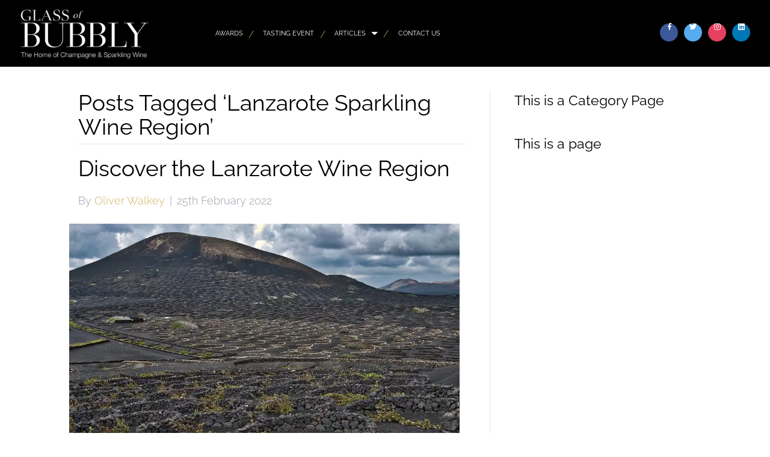

--- FILE ---
content_type: text/html; charset=UTF-8
request_url: https://glassofbubbly.com/tag/lanzarote-sparkling-wine-region/
body_size: 13409
content:
<!DOCTYPE html>
<html lang="en-GB">
<head>
<meta charset="UTF-8" />
<meta name='viewport' content='width=device-width, initial-scale=1.0' />
<meta http-equiv='X-UA-Compatible' content='IE=edge' />
<link rel="profile" href="https://gmpg.org/xfn/11" />
<title>Lanzarote Sparkling Wine Region &#8211; Glass Of Bubbly</title>
<meta name='robots' content='max-image-preview:large' />
<link rel="dns-prefetch" href="https://glassofbubbly.gumlet.io"/><link rel='dns-prefetch' href='//cdn.jsdelivr.net' />
<link rel='dns-prefetch' href='//use.typekit.net' />
<link rel='dns-prefetch' href='//fonts.googleapis.com' />

<link rel="alternate" type="application/rss+xml" title="Glass Of Bubbly &raquo; Feed" href="https://glassofbubbly.com/feed/" />
<link rel="alternate" type="application/rss+xml" title="Glass Of Bubbly &raquo; Comments Feed" href="https://glassofbubbly.com/comments/feed/" />
<link rel="alternate" type="application/rss+xml" title="Glass Of Bubbly &raquo; Lanzarote Sparkling Wine Region Tag Feed" href="https://glassofbubbly.com/tag/lanzarote-sparkling-wine-region/feed/" />
<script type="02ed675f70a14d875f4edafe-text/javascript">
window._wpemojiSettings = {"baseUrl":"https:\/\/s.w.org\/images\/core\/emoji\/14.0.0\/72x72\/","ext":".png","svgUrl":"https:\/\/s.w.org\/images\/core\/emoji\/14.0.0\/svg\/","svgExt":".svg","source":{"concatemoji":"https:\/\/glassofbubbly.com\/wp-includes\/js\/wp-emoji-release.min.js?ver=6.1.9"}};
/*! This file is auto-generated */
!function(e,a,t){var n,r,o,i=a.createElement("canvas"),p=i.getContext&&i.getContext("2d");function s(e,t){var a=String.fromCharCode,e=(p.clearRect(0,0,i.width,i.height),p.fillText(a.apply(this,e),0,0),i.toDataURL());return p.clearRect(0,0,i.width,i.height),p.fillText(a.apply(this,t),0,0),e===i.toDataURL()}function c(e){var t=a.createElement("script");t.src=e,t.defer=t.type="text/javascript",a.getElementsByTagName("head")[0].appendChild(t)}for(o=Array("flag","emoji"),t.supports={everything:!0,everythingExceptFlag:!0},r=0;r<o.length;r++)t.supports[o[r]]=function(e){if(p&&p.fillText)switch(p.textBaseline="top",p.font="600 32px Arial",e){case"flag":return s([127987,65039,8205,9895,65039],[127987,65039,8203,9895,65039])?!1:!s([55356,56826,55356,56819],[55356,56826,8203,55356,56819])&&!s([55356,57332,56128,56423,56128,56418,56128,56421,56128,56430,56128,56423,56128,56447],[55356,57332,8203,56128,56423,8203,56128,56418,8203,56128,56421,8203,56128,56430,8203,56128,56423,8203,56128,56447]);case"emoji":return!s([129777,127995,8205,129778,127999],[129777,127995,8203,129778,127999])}return!1}(o[r]),t.supports.everything=t.supports.everything&&t.supports[o[r]],"flag"!==o[r]&&(t.supports.everythingExceptFlag=t.supports.everythingExceptFlag&&t.supports[o[r]]);t.supports.everythingExceptFlag=t.supports.everythingExceptFlag&&!t.supports.flag,t.DOMReady=!1,t.readyCallback=function(){t.DOMReady=!0},t.supports.everything||(n=function(){t.readyCallback()},a.addEventListener?(a.addEventListener("DOMContentLoaded",n,!1),e.addEventListener("load",n,!1)):(e.attachEvent("onload",n),a.attachEvent("onreadystatechange",function(){"complete"===a.readyState&&t.readyCallback()})),(e=t.source||{}).concatemoji?c(e.concatemoji):e.wpemoji&&e.twemoji&&(c(e.twemoji),c(e.wpemoji)))}(window,document,window._wpemojiSettings);
</script>
<style>
img.wp-smiley,
img.emoji {
	display: inline !important;
	border: none !important;
	box-shadow: none !important;
	height: 1em !important;
	width: 1em !important;
	margin: 0 0.07em !important;
	vertical-align: -0.1em !important;
	background: none !important;
	padding: 0 !important;
}
</style>
	<link rel='stylesheet' id='wp-block-library-css' href='https://glassofbubbly.com/wp-includes/css/dist/block-library/style.min.css?ver=6.1.9' media='all' />
<style id='wp-block-library-theme-inline-css'>
.wp-block-audio figcaption{color:#555;font-size:13px;text-align:center}.is-dark-theme .wp-block-audio figcaption{color:hsla(0,0%,100%,.65)}.wp-block-audio{margin:0 0 1em}.wp-block-code{border:1px solid #ccc;border-radius:4px;font-family:Menlo,Consolas,monaco,monospace;padding:.8em 1em}.wp-block-embed figcaption{color:#555;font-size:13px;text-align:center}.is-dark-theme .wp-block-embed figcaption{color:hsla(0,0%,100%,.65)}.wp-block-embed{margin:0 0 1em}.blocks-gallery-caption{color:#555;font-size:13px;text-align:center}.is-dark-theme .blocks-gallery-caption{color:hsla(0,0%,100%,.65)}.wp-block-image figcaption{color:#555;font-size:13px;text-align:center}.is-dark-theme .wp-block-image figcaption{color:hsla(0,0%,100%,.65)}.wp-block-image{margin:0 0 1em}.wp-block-pullquote{border-top:4px solid;border-bottom:4px solid;margin-bottom:1.75em;color:currentColor}.wp-block-pullquote__citation,.wp-block-pullquote cite,.wp-block-pullquote footer{color:currentColor;text-transform:uppercase;font-size:.8125em;font-style:normal}.wp-block-quote{border-left:.25em solid;margin:0 0 1.75em;padding-left:1em}.wp-block-quote cite,.wp-block-quote footer{color:currentColor;font-size:.8125em;position:relative;font-style:normal}.wp-block-quote.has-text-align-right{border-left:none;border-right:.25em solid;padding-left:0;padding-right:1em}.wp-block-quote.has-text-align-center{border:none;padding-left:0}.wp-block-quote.is-large,.wp-block-quote.is-style-large,.wp-block-quote.is-style-plain{border:none}.wp-block-search .wp-block-search__label{font-weight:700}.wp-block-search__button{border:1px solid #ccc;padding:.375em .625em}:where(.wp-block-group.has-background){padding:1.25em 2.375em}.wp-block-separator.has-css-opacity{opacity:.4}.wp-block-separator{border:none;border-bottom:2px solid;margin-left:auto;margin-right:auto}.wp-block-separator.has-alpha-channel-opacity{opacity:1}.wp-block-separator:not(.is-style-wide):not(.is-style-dots){width:100px}.wp-block-separator.has-background:not(.is-style-dots){border-bottom:none;height:1px}.wp-block-separator.has-background:not(.is-style-wide):not(.is-style-dots){height:2px}.wp-block-table{margin:"0 0 1em 0"}.wp-block-table thead{border-bottom:3px solid}.wp-block-table tfoot{border-top:3px solid}.wp-block-table td,.wp-block-table th{word-break:normal}.wp-block-table figcaption{color:#555;font-size:13px;text-align:center}.is-dark-theme .wp-block-table figcaption{color:hsla(0,0%,100%,.65)}.wp-block-video figcaption{color:#555;font-size:13px;text-align:center}.is-dark-theme .wp-block-video figcaption{color:hsla(0,0%,100%,.65)}.wp-block-video{margin:0 0 1em}.wp-block-template-part.has-background{padding:1.25em 2.375em;margin-top:0;margin-bottom:0}
</style>
<link rel='stylesheet' id='classic-theme-styles-css' href='https://glassofbubbly.com/wp-includes/css/classic-themes.min.css?ver=1' media='all' />
<style id='global-styles-inline-css'>
body{--wp--preset--color--black: #000000;--wp--preset--color--cyan-bluish-gray: #abb8c3;--wp--preset--color--white: #ffffff;--wp--preset--color--pale-pink: #f78da7;--wp--preset--color--vivid-red: #cf2e2e;--wp--preset--color--luminous-vivid-orange: #ff6900;--wp--preset--color--luminous-vivid-amber: #fcb900;--wp--preset--color--light-green-cyan: #7bdcb5;--wp--preset--color--vivid-green-cyan: #00d084;--wp--preset--color--pale-cyan-blue: #8ed1fc;--wp--preset--color--vivid-cyan-blue: #0693e3;--wp--preset--color--vivid-purple: #9b51e0;--wp--preset--gradient--vivid-cyan-blue-to-vivid-purple: linear-gradient(135deg,rgba(6,147,227,1) 0%,rgb(155,81,224) 100%);--wp--preset--gradient--light-green-cyan-to-vivid-green-cyan: linear-gradient(135deg,rgb(122,220,180) 0%,rgb(0,208,130) 100%);--wp--preset--gradient--luminous-vivid-amber-to-luminous-vivid-orange: linear-gradient(135deg,rgba(252,185,0,1) 0%,rgba(255,105,0,1) 100%);--wp--preset--gradient--luminous-vivid-orange-to-vivid-red: linear-gradient(135deg,rgba(255,105,0,1) 0%,rgb(207,46,46) 100%);--wp--preset--gradient--very-light-gray-to-cyan-bluish-gray: linear-gradient(135deg,rgb(238,238,238) 0%,rgb(169,184,195) 100%);--wp--preset--gradient--cool-to-warm-spectrum: linear-gradient(135deg,rgb(74,234,220) 0%,rgb(151,120,209) 20%,rgb(207,42,186) 40%,rgb(238,44,130) 60%,rgb(251,105,98) 80%,rgb(254,248,76) 100%);--wp--preset--gradient--blush-light-purple: linear-gradient(135deg,rgb(255,206,236) 0%,rgb(152,150,240) 100%);--wp--preset--gradient--blush-bordeaux: linear-gradient(135deg,rgb(254,205,165) 0%,rgb(254,45,45) 50%,rgb(107,0,62) 100%);--wp--preset--gradient--luminous-dusk: linear-gradient(135deg,rgb(255,203,112) 0%,rgb(199,81,192) 50%,rgb(65,88,208) 100%);--wp--preset--gradient--pale-ocean: linear-gradient(135deg,rgb(255,245,203) 0%,rgb(182,227,212) 50%,rgb(51,167,181) 100%);--wp--preset--gradient--electric-grass: linear-gradient(135deg,rgb(202,248,128) 0%,rgb(113,206,126) 100%);--wp--preset--gradient--midnight: linear-gradient(135deg,rgb(2,3,129) 0%,rgb(40,116,252) 100%);--wp--preset--duotone--dark-grayscale: url('#wp-duotone-dark-grayscale');--wp--preset--duotone--grayscale: url('#wp-duotone-grayscale');--wp--preset--duotone--purple-yellow: url('#wp-duotone-purple-yellow');--wp--preset--duotone--blue-red: url('#wp-duotone-blue-red');--wp--preset--duotone--midnight: url('#wp-duotone-midnight');--wp--preset--duotone--magenta-yellow: url('#wp-duotone-magenta-yellow');--wp--preset--duotone--purple-green: url('#wp-duotone-purple-green');--wp--preset--duotone--blue-orange: url('#wp-duotone-blue-orange');--wp--preset--font-size--small: 13px;--wp--preset--font-size--medium: 20px;--wp--preset--font-size--large: 36px;--wp--preset--font-size--x-large: 42px;--wp--preset--spacing--20: 0.44rem;--wp--preset--spacing--30: 0.67rem;--wp--preset--spacing--40: 1rem;--wp--preset--spacing--50: 1.5rem;--wp--preset--spacing--60: 2.25rem;--wp--preset--spacing--70: 3.38rem;--wp--preset--spacing--80: 5.06rem;}:where(.is-layout-flex){gap: 0.5em;}body .is-layout-flow > .alignleft{float: left;margin-inline-start: 0;margin-inline-end: 2em;}body .is-layout-flow > .alignright{float: right;margin-inline-start: 2em;margin-inline-end: 0;}body .is-layout-flow > .aligncenter{margin-left: auto !important;margin-right: auto !important;}body .is-layout-constrained > .alignleft{float: left;margin-inline-start: 0;margin-inline-end: 2em;}body .is-layout-constrained > .alignright{float: right;margin-inline-start: 2em;margin-inline-end: 0;}body .is-layout-constrained > .aligncenter{margin-left: auto !important;margin-right: auto !important;}body .is-layout-constrained > :where(:not(.alignleft):not(.alignright):not(.alignfull)){max-width: var(--wp--style--global--content-size);margin-left: auto !important;margin-right: auto !important;}body .is-layout-constrained > .alignwide{max-width: var(--wp--style--global--wide-size);}body .is-layout-flex{display: flex;}body .is-layout-flex{flex-wrap: wrap;align-items: center;}body .is-layout-flex > *{margin: 0;}:where(.wp-block-columns.is-layout-flex){gap: 2em;}.has-black-color{color: var(--wp--preset--color--black) !important;}.has-cyan-bluish-gray-color{color: var(--wp--preset--color--cyan-bluish-gray) !important;}.has-white-color{color: var(--wp--preset--color--white) !important;}.has-pale-pink-color{color: var(--wp--preset--color--pale-pink) !important;}.has-vivid-red-color{color: var(--wp--preset--color--vivid-red) !important;}.has-luminous-vivid-orange-color{color: var(--wp--preset--color--luminous-vivid-orange) !important;}.has-luminous-vivid-amber-color{color: var(--wp--preset--color--luminous-vivid-amber) !important;}.has-light-green-cyan-color{color: var(--wp--preset--color--light-green-cyan) !important;}.has-vivid-green-cyan-color{color: var(--wp--preset--color--vivid-green-cyan) !important;}.has-pale-cyan-blue-color{color: var(--wp--preset--color--pale-cyan-blue) !important;}.has-vivid-cyan-blue-color{color: var(--wp--preset--color--vivid-cyan-blue) !important;}.has-vivid-purple-color{color: var(--wp--preset--color--vivid-purple) !important;}.has-black-background-color{background-color: var(--wp--preset--color--black) !important;}.has-cyan-bluish-gray-background-color{background-color: var(--wp--preset--color--cyan-bluish-gray) !important;}.has-white-background-color{background-color: var(--wp--preset--color--white) !important;}.has-pale-pink-background-color{background-color: var(--wp--preset--color--pale-pink) !important;}.has-vivid-red-background-color{background-color: var(--wp--preset--color--vivid-red) !important;}.has-luminous-vivid-orange-background-color{background-color: var(--wp--preset--color--luminous-vivid-orange) !important;}.has-luminous-vivid-amber-background-color{background-color: var(--wp--preset--color--luminous-vivid-amber) !important;}.has-light-green-cyan-background-color{background-color: var(--wp--preset--color--light-green-cyan) !important;}.has-vivid-green-cyan-background-color{background-color: var(--wp--preset--color--vivid-green-cyan) !important;}.has-pale-cyan-blue-background-color{background-color: var(--wp--preset--color--pale-cyan-blue) !important;}.has-vivid-cyan-blue-background-color{background-color: var(--wp--preset--color--vivid-cyan-blue) !important;}.has-vivid-purple-background-color{background-color: var(--wp--preset--color--vivid-purple) !important;}.has-black-border-color{border-color: var(--wp--preset--color--black) !important;}.has-cyan-bluish-gray-border-color{border-color: var(--wp--preset--color--cyan-bluish-gray) !important;}.has-white-border-color{border-color: var(--wp--preset--color--white) !important;}.has-pale-pink-border-color{border-color: var(--wp--preset--color--pale-pink) !important;}.has-vivid-red-border-color{border-color: var(--wp--preset--color--vivid-red) !important;}.has-luminous-vivid-orange-border-color{border-color: var(--wp--preset--color--luminous-vivid-orange) !important;}.has-luminous-vivid-amber-border-color{border-color: var(--wp--preset--color--luminous-vivid-amber) !important;}.has-light-green-cyan-border-color{border-color: var(--wp--preset--color--light-green-cyan) !important;}.has-vivid-green-cyan-border-color{border-color: var(--wp--preset--color--vivid-green-cyan) !important;}.has-pale-cyan-blue-border-color{border-color: var(--wp--preset--color--pale-cyan-blue) !important;}.has-vivid-cyan-blue-border-color{border-color: var(--wp--preset--color--vivid-cyan-blue) !important;}.has-vivid-purple-border-color{border-color: var(--wp--preset--color--vivid-purple) !important;}.has-vivid-cyan-blue-to-vivid-purple-gradient-background{background: var(--wp--preset--gradient--vivid-cyan-blue-to-vivid-purple) !important;}.has-light-green-cyan-to-vivid-green-cyan-gradient-background{background: var(--wp--preset--gradient--light-green-cyan-to-vivid-green-cyan) !important;}.has-luminous-vivid-amber-to-luminous-vivid-orange-gradient-background{background: var(--wp--preset--gradient--luminous-vivid-amber-to-luminous-vivid-orange) !important;}.has-luminous-vivid-orange-to-vivid-red-gradient-background{background: var(--wp--preset--gradient--luminous-vivid-orange-to-vivid-red) !important;}.has-very-light-gray-to-cyan-bluish-gray-gradient-background{background: var(--wp--preset--gradient--very-light-gray-to-cyan-bluish-gray) !important;}.has-cool-to-warm-spectrum-gradient-background{background: var(--wp--preset--gradient--cool-to-warm-spectrum) !important;}.has-blush-light-purple-gradient-background{background: var(--wp--preset--gradient--blush-light-purple) !important;}.has-blush-bordeaux-gradient-background{background: var(--wp--preset--gradient--blush-bordeaux) !important;}.has-luminous-dusk-gradient-background{background: var(--wp--preset--gradient--luminous-dusk) !important;}.has-pale-ocean-gradient-background{background: var(--wp--preset--gradient--pale-ocean) !important;}.has-electric-grass-gradient-background{background: var(--wp--preset--gradient--electric-grass) !important;}.has-midnight-gradient-background{background: var(--wp--preset--gradient--midnight) !important;}.has-small-font-size{font-size: var(--wp--preset--font-size--small) !important;}.has-medium-font-size{font-size: var(--wp--preset--font-size--medium) !important;}.has-large-font-size{font-size: var(--wp--preset--font-size--large) !important;}.has-x-large-font-size{font-size: var(--wp--preset--font-size--x-large) !important;}
.wp-block-navigation a:where(:not(.wp-element-button)){color: inherit;}
:where(.wp-block-columns.is-layout-flex){gap: 2em;}
.wp-block-pullquote{font-size: 1.5em;line-height: 1.6;}
</style>
<link rel='stylesheet' id='ppress-frontend-css' href='https://glassofbubbly.com/wp-content/plugins/wp-user-avatar/assets/css/frontend.min.css?ver=4.13.4' media='all' />
<link rel='stylesheet' id='ppress-flatpickr-css' href='https://glassofbubbly.com/wp-content/plugins/wp-user-avatar/assets/flatpickr/flatpickr.min.css?ver=4.13.4' media='all' />
<link rel='stylesheet' id='ppress-select2-css' href='https://glassofbubbly.com/wp-content/plugins/wp-user-avatar/assets/select2/select2.min.css?ver=6.1.9' media='all' />
<link rel='stylesheet' id='dashicons-css' href='https://glassofbubbly.com/wp-includes/css/dashicons.min.css?ver=6.1.9' media='all' />
<link rel='stylesheet' id='soulbuttons-css' href='https://glassofbubbly.com/wp-content/plugins/SoulSections2/soulbuttons/soulbuttons.css?ver=1.3.0.0' media='all' />
<style id='soulbuttons-inline-css'>
.soulbuttons{
			padding:10px 15px;
			border-width:3px;
			}
			.soulbuttons-solid-rounded, .soulbuttons-border-rounded{
			border-radius:0px;
			}
			
			.soulbuttons-transparent{
				padding-left:0;
				padding-right:0;
				border:none!important;
			}
			
			
</style>
<link rel='stylesheet' id='soulmenu-css' href='https://glassofbubbly.com/wp-content/plugins/SoulSections2/soulmenu/soulmenu.css?ver=1.3.0.0' media='all' />
<style type="text/css">@font-face {font-family:PT Serif;font-style:normal;font-weight:400;src:url(/cf-fonts/s/pt-serif/5.0.19/cyrillic/400/normal.woff2);unicode-range:U+0301,U+0400-045F,U+0490-0491,U+04B0-04B1,U+2116;font-display:swap;}@font-face {font-family:PT Serif;font-style:normal;font-weight:400;src:url(/cf-fonts/s/pt-serif/5.0.19/cyrillic-ext/400/normal.woff2);unicode-range:U+0460-052F,U+1C80-1C88,U+20B4,U+2DE0-2DFF,U+A640-A69F,U+FE2E-FE2F;font-display:swap;}@font-face {font-family:PT Serif;font-style:normal;font-weight:400;src:url(/cf-fonts/s/pt-serif/5.0.19/latin/400/normal.woff2);unicode-range:U+0000-00FF,U+0131,U+0152-0153,U+02BB-02BC,U+02C6,U+02DA,U+02DC,U+0304,U+0308,U+0329,U+2000-206F,U+2074,U+20AC,U+2122,U+2191,U+2193,U+2212,U+2215,U+FEFF,U+FFFD;font-display:swap;}@font-face {font-family:PT Serif;font-style:normal;font-weight:400;src:url(/cf-fonts/s/pt-serif/5.0.19/latin-ext/400/normal.woff2);unicode-range:U+0100-02AF,U+0304,U+0308,U+0329,U+1E00-1E9F,U+1EF2-1EFF,U+2020,U+20A0-20AB,U+20AD-20CF,U+2113,U+2C60-2C7F,U+A720-A7FF;font-display:swap;}@font-face {font-family:PT Serif;font-style:italic;font-weight:400;src:url(/cf-fonts/s/pt-serif/5.0.19/cyrillic/400/italic.woff2);unicode-range:U+0301,U+0400-045F,U+0490-0491,U+04B0-04B1,U+2116;font-display:swap;}@font-face {font-family:PT Serif;font-style:italic;font-weight:400;src:url(/cf-fonts/s/pt-serif/5.0.19/latin-ext/400/italic.woff2);unicode-range:U+0100-02AF,U+0304,U+0308,U+0329,U+1E00-1E9F,U+1EF2-1EFF,U+2020,U+20A0-20AB,U+20AD-20CF,U+2113,U+2C60-2C7F,U+A720-A7FF;font-display:swap;}@font-face {font-family:PT Serif;font-style:italic;font-weight:400;src:url(/cf-fonts/s/pt-serif/5.0.19/latin/400/italic.woff2);unicode-range:U+0000-00FF,U+0131,U+0152-0153,U+02BB-02BC,U+02C6,U+02DA,U+02DC,U+0304,U+0308,U+0329,U+2000-206F,U+2074,U+20AC,U+2122,U+2191,U+2193,U+2212,U+2215,U+FEFF,U+FFFD;font-display:swap;}@font-face {font-family:PT Serif;font-style:italic;font-weight:400;src:url(/cf-fonts/s/pt-serif/5.0.19/cyrillic-ext/400/italic.woff2);unicode-range:U+0460-052F,U+1C80-1C88,U+20B4,U+2DE0-2DFF,U+A640-A69F,U+FE2E-FE2F;font-display:swap;}@font-face {font-family:PT Serif;font-style:normal;font-weight:700;src:url(/cf-fonts/s/pt-serif/5.0.19/latin-ext/700/normal.woff2);unicode-range:U+0100-02AF,U+0304,U+0308,U+0329,U+1E00-1E9F,U+1EF2-1EFF,U+2020,U+20A0-20AB,U+20AD-20CF,U+2113,U+2C60-2C7F,U+A720-A7FF;font-display:swap;}@font-face {font-family:PT Serif;font-style:normal;font-weight:700;src:url(/cf-fonts/s/pt-serif/5.0.19/cyrillic-ext/700/normal.woff2);unicode-range:U+0460-052F,U+1C80-1C88,U+20B4,U+2DE0-2DFF,U+A640-A69F,U+FE2E-FE2F;font-display:swap;}@font-face {font-family:PT Serif;font-style:normal;font-weight:700;src:url(/cf-fonts/s/pt-serif/5.0.19/cyrillic/700/normal.woff2);unicode-range:U+0301,U+0400-045F,U+0490-0491,U+04B0-04B1,U+2116;font-display:swap;}@font-face {font-family:PT Serif;font-style:normal;font-weight:700;src:url(/cf-fonts/s/pt-serif/5.0.19/latin/700/normal.woff2);unicode-range:U+0000-00FF,U+0131,U+0152-0153,U+02BB-02BC,U+02C6,U+02DA,U+02DC,U+0304,U+0308,U+0329,U+2000-206F,U+2074,U+20AC,U+2122,U+2191,U+2193,U+2212,U+2215,U+FEFF,U+FFFD;font-display:swap;}@font-face {font-family:PT Serif;font-style:italic;font-weight:700;src:url(/cf-fonts/s/pt-serif/5.0.19/cyrillic/700/italic.woff2);unicode-range:U+0301,U+0400-045F,U+0490-0491,U+04B0-04B1,U+2116;font-display:swap;}@font-face {font-family:PT Serif;font-style:italic;font-weight:700;src:url(/cf-fonts/s/pt-serif/5.0.19/latin/700/italic.woff2);unicode-range:U+0000-00FF,U+0131,U+0152-0153,U+02BB-02BC,U+02C6,U+02DA,U+02DC,U+0304,U+0308,U+0329,U+2000-206F,U+2074,U+20AC,U+2122,U+2191,U+2193,U+2212,U+2215,U+FEFF,U+FFFD;font-display:swap;}@font-face {font-family:PT Serif;font-style:italic;font-weight:700;src:url(/cf-fonts/s/pt-serif/5.0.19/latin-ext/700/italic.woff2);unicode-range:U+0100-02AF,U+0304,U+0308,U+0329,U+1E00-1E9F,U+1EF2-1EFF,U+2020,U+20A0-20AB,U+20AD-20CF,U+2113,U+2C60-2C7F,U+A720-A7FF;font-display:swap;}@font-face {font-family:PT Serif;font-style:italic;font-weight:700;src:url(/cf-fonts/s/pt-serif/5.0.19/cyrillic-ext/700/italic.woff2);unicode-range:U+0460-052F,U+1C80-1C88,U+20B4,U+2DE0-2DFF,U+A640-A69F,U+FE2E-FE2F;font-display:swap;}</style>
<link rel='stylesheet' id='example-lib-css' href='https://glassofbubbly.com/wp-content/plugins/SoulSections2/gsr-soulsections/css/soulnavstyles.css?ver=1.3.0.0' media='all' />
<link rel='stylesheet' id='flickity-css-css' href='https://glassofbubbly.com/wp-content/plugins/SoulSections2/gsr-soulsections/css/flickity.css?ver=1.3.0.0' media='all' />
<link rel='stylesheet' id='fancy-css-css' href='https://glassofbubbly.com/wp-content/plugins/SoulSections2/gsr-soulsections/css/jquery.fancybox.min.css?ver=1.3.0.0' media='all' />
<link rel='stylesheet' id='ultimate-icons-css' href='https://glassofbubbly.com/wp-content/uploads/bb-plugin/icons/ultimate-icons/style.css?ver=2.7.3.2' media='all' />
<link rel='stylesheet' id='font-awesome-5-css' href='https://glassofbubbly.com/wp-content/plugins/bb-plugin/fonts/fontawesome/5.15.4/css/all.min.css?ver=2.7.3.2' media='all' />
<link rel='stylesheet' id='font-awesome-css' href='https://glassofbubbly.com/wp-content/plugins/bb-plugin/fonts/fontawesome/5.15.4/css/v4-shims.min.css?ver=2.7.3.2' media='all' />
<link rel='stylesheet' id='fl-builder-layout-bundle-f860ce05116ef247dfbe20bf1896d16c-css' href='https://glassofbubbly.com/wp-content/uploads/bb-plugin/cache/f860ce05116ef247dfbe20bf1896d16c-layout-bundle.css?ver=2.7.3.2-1.4.8' media='all' />
<link rel='stylesheet' id='jquery-magnificpopup-css' href='https://glassofbubbly.com/wp-content/plugins/bb-plugin/css/jquery.magnificpopup.min.css?ver=2.7.3.2' media='all' />
<link rel='stylesheet' id='bootstrap-css' href='https://glassofbubbly.com/wp-content/themes/bb-theme/css/bootstrap.min.css?ver=1.7.12.1' media='all' />
<link rel='stylesheet' id='fl-automator-skin-css' href='https://glassofbubbly.com/wp-content/uploads/bb-theme/skin-6846cbd9c708e.css?ver=1.7.12.1' media='all' />
<link rel='stylesheet' id='fl-child-theme-css' href='https://glassofbubbly.com/wp-content/themes/bb-theme-child/style.css?ver=6.1.9' media='all' />
<link rel='stylesheet' id='pp-animate-css' href='https://glassofbubbly.com/wp-content/plugins/bbpowerpack-old/assets/css/animate.min.css?ver=3.5.1' media='all' />
<style type="text/css">@font-face {font-family:Raleway;font-style:normal;font-weight:600;src:url(/cf-fonts/s/raleway/5.0.16/latin-ext/600/normal.woff2);unicode-range:U+0100-02AF,U+0304,U+0308,U+0329,U+1E00-1E9F,U+1EF2-1EFF,U+2020,U+20A0-20AB,U+20AD-20CF,U+2113,U+2C60-2C7F,U+A720-A7FF;font-display:swap;}@font-face {font-family:Raleway;font-style:normal;font-weight:600;src:url(/cf-fonts/s/raleway/5.0.16/vietnamese/600/normal.woff2);unicode-range:U+0102-0103,U+0110-0111,U+0128-0129,U+0168-0169,U+01A0-01A1,U+01AF-01B0,U+0300-0301,U+0303-0304,U+0308-0309,U+0323,U+0329,U+1EA0-1EF9,U+20AB;font-display:swap;}@font-face {font-family:Raleway;font-style:normal;font-weight:600;src:url(/cf-fonts/s/raleway/5.0.16/latin/600/normal.woff2);unicode-range:U+0000-00FF,U+0131,U+0152-0153,U+02BB-02BC,U+02C6,U+02DA,U+02DC,U+0304,U+0308,U+0329,U+2000-206F,U+2074,U+20AC,U+2122,U+2191,U+2193,U+2212,U+2215,U+FEFF,U+FFFD;font-display:swap;}@font-face {font-family:Raleway;font-style:normal;font-weight:600;src:url(/cf-fonts/s/raleway/5.0.16/cyrillic-ext/600/normal.woff2);unicode-range:U+0460-052F,U+1C80-1C88,U+20B4,U+2DE0-2DFF,U+A640-A69F,U+FE2E-FE2F;font-display:swap;}@font-face {font-family:Raleway;font-style:normal;font-weight:600;src:url(/cf-fonts/s/raleway/5.0.16/cyrillic/600/normal.woff2);unicode-range:U+0301,U+0400-045F,U+0490-0491,U+04B0-04B1,U+2116;font-display:swap;}@font-face {font-family:Raleway;font-style:normal;font-weight:300;src:url(/cf-fonts/s/raleway/5.0.16/latin-ext/300/normal.woff2);unicode-range:U+0100-02AF,U+0304,U+0308,U+0329,U+1E00-1E9F,U+1EF2-1EFF,U+2020,U+20A0-20AB,U+20AD-20CF,U+2113,U+2C60-2C7F,U+A720-A7FF;font-display:swap;}@font-face {font-family:Raleway;font-style:normal;font-weight:300;src:url(/cf-fonts/s/raleway/5.0.16/cyrillic/300/normal.woff2);unicode-range:U+0301,U+0400-045F,U+0490-0491,U+04B0-04B1,U+2116;font-display:swap;}@font-face {font-family:Raleway;font-style:normal;font-weight:300;src:url(/cf-fonts/s/raleway/5.0.16/cyrillic-ext/300/normal.woff2);unicode-range:U+0460-052F,U+1C80-1C88,U+20B4,U+2DE0-2DFF,U+A640-A69F,U+FE2E-FE2F;font-display:swap;}@font-face {font-family:Raleway;font-style:normal;font-weight:300;src:url(/cf-fonts/s/raleway/5.0.16/latin/300/normal.woff2);unicode-range:U+0000-00FF,U+0131,U+0152-0153,U+02BB-02BC,U+02C6,U+02DA,U+02DC,U+0304,U+0308,U+0329,U+2000-206F,U+2074,U+20AC,U+2122,U+2191,U+2193,U+2212,U+2215,U+FEFF,U+FFFD;font-display:swap;}@font-face {font-family:Raleway;font-style:normal;font-weight:300;src:url(/cf-fonts/s/raleway/5.0.16/vietnamese/300/normal.woff2);unicode-range:U+0102-0103,U+0110-0111,U+0128-0129,U+0168-0169,U+01A0-01A1,U+01AF-01B0,U+0300-0301,U+0303-0304,U+0308-0309,U+0323,U+0329,U+1EA0-1EF9,U+20AB;font-display:swap;}@font-face {font-family:Raleway;font-style:normal;font-weight:700;src:url(/cf-fonts/s/raleway/5.0.16/cyrillic/700/normal.woff2);unicode-range:U+0301,U+0400-045F,U+0490-0491,U+04B0-04B1,U+2116;font-display:swap;}@font-face {font-family:Raleway;font-style:normal;font-weight:700;src:url(/cf-fonts/s/raleway/5.0.16/vietnamese/700/normal.woff2);unicode-range:U+0102-0103,U+0110-0111,U+0128-0129,U+0168-0169,U+01A0-01A1,U+01AF-01B0,U+0300-0301,U+0303-0304,U+0308-0309,U+0323,U+0329,U+1EA0-1EF9,U+20AB;font-display:swap;}@font-face {font-family:Raleway;font-style:normal;font-weight:700;src:url(/cf-fonts/s/raleway/5.0.16/latin/700/normal.woff2);unicode-range:U+0000-00FF,U+0131,U+0152-0153,U+02BB-02BC,U+02C6,U+02DA,U+02DC,U+0304,U+0308,U+0329,U+2000-206F,U+2074,U+20AC,U+2122,U+2191,U+2193,U+2212,U+2215,U+FEFF,U+FFFD;font-display:swap;}@font-face {font-family:Raleway;font-style:normal;font-weight:700;src:url(/cf-fonts/s/raleway/5.0.16/cyrillic-ext/700/normal.woff2);unicode-range:U+0460-052F,U+1C80-1C88,U+20B4,U+2DE0-2DFF,U+A640-A69F,U+FE2E-FE2F;font-display:swap;}@font-face {font-family:Raleway;font-style:normal;font-weight:700;src:url(/cf-fonts/s/raleway/5.0.16/latin-ext/700/normal.woff2);unicode-range:U+0100-02AF,U+0304,U+0308,U+0329,U+1E00-1E9F,U+1EF2-1EFF,U+2020,U+20A0-20AB,U+20AD-20CF,U+2113,U+2C60-2C7F,U+A720-A7FF;font-display:swap;}@font-face {font-family:Raleway;font-style:normal;font-weight:100;src:url(/cf-fonts/s/raleway/5.0.16/cyrillic/100/normal.woff2);unicode-range:U+0301,U+0400-045F,U+0490-0491,U+04B0-04B1,U+2116;font-display:swap;}@font-face {font-family:Raleway;font-style:normal;font-weight:100;src:url(/cf-fonts/s/raleway/5.0.16/latin/100/normal.woff2);unicode-range:U+0000-00FF,U+0131,U+0152-0153,U+02BB-02BC,U+02C6,U+02DA,U+02DC,U+0304,U+0308,U+0329,U+2000-206F,U+2074,U+20AC,U+2122,U+2191,U+2193,U+2212,U+2215,U+FEFF,U+FFFD;font-display:swap;}@font-face {font-family:Raleway;font-style:normal;font-weight:100;src:url(/cf-fonts/s/raleway/5.0.16/latin-ext/100/normal.woff2);unicode-range:U+0100-02AF,U+0304,U+0308,U+0329,U+1E00-1E9F,U+1EF2-1EFF,U+2020,U+20A0-20AB,U+20AD-20CF,U+2113,U+2C60-2C7F,U+A720-A7FF;font-display:swap;}@font-face {font-family:Raleway;font-style:normal;font-weight:100;src:url(/cf-fonts/s/raleway/5.0.16/vietnamese/100/normal.woff2);unicode-range:U+0102-0103,U+0110-0111,U+0128-0129,U+0168-0169,U+01A0-01A1,U+01AF-01B0,U+0300-0301,U+0303-0304,U+0308-0309,U+0323,U+0329,U+1EA0-1EF9,U+20AB;font-display:swap;}@font-face {font-family:Raleway;font-style:normal;font-weight:100;src:url(/cf-fonts/s/raleway/5.0.16/cyrillic-ext/100/normal.woff2);unicode-range:U+0460-052F,U+1C80-1C88,U+20B4,U+2DE0-2DFF,U+A640-A69F,U+FE2E-FE2F;font-display:swap;}@font-face {font-family:Raleway;font-style:normal;font-weight:400;src:url(/cf-fonts/s/raleway/5.0.16/cyrillic/400/normal.woff2);unicode-range:U+0301,U+0400-045F,U+0490-0491,U+04B0-04B1,U+2116;font-display:swap;}@font-face {font-family:Raleway;font-style:normal;font-weight:400;src:url(/cf-fonts/s/raleway/5.0.16/latin-ext/400/normal.woff2);unicode-range:U+0100-02AF,U+0304,U+0308,U+0329,U+1E00-1E9F,U+1EF2-1EFF,U+2020,U+20A0-20AB,U+20AD-20CF,U+2113,U+2C60-2C7F,U+A720-A7FF;font-display:swap;}@font-face {font-family:Raleway;font-style:normal;font-weight:400;src:url(/cf-fonts/s/raleway/5.0.16/vietnamese/400/normal.woff2);unicode-range:U+0102-0103,U+0110-0111,U+0128-0129,U+0168-0169,U+01A0-01A1,U+01AF-01B0,U+0300-0301,U+0303-0304,U+0308-0309,U+0323,U+0329,U+1EA0-1EF9,U+20AB;font-display:swap;}@font-face {font-family:Raleway;font-style:normal;font-weight:400;src:url(/cf-fonts/s/raleway/5.0.16/cyrillic-ext/400/normal.woff2);unicode-range:U+0460-052F,U+1C80-1C88,U+20B4,U+2DE0-2DFF,U+A640-A69F,U+FE2E-FE2F;font-display:swap;}@font-face {font-family:Raleway;font-style:normal;font-weight:400;src:url(/cf-fonts/s/raleway/5.0.16/latin/400/normal.woff2);unicode-range:U+0000-00FF,U+0131,U+0152-0153,U+02BB-02BC,U+02C6,U+02DA,U+02DC,U+0304,U+0308,U+0329,U+2000-206F,U+2074,U+20AC,U+2122,U+2191,U+2193,U+2212,U+2215,U+FEFF,U+FFFD;font-display:swap;}</style>
<script id='gumlet-script-async-js-extra' type="02ed675f70a14d875f4edafe-text/javascript">
var gumlet_wp_config = {"gumlet_host":"glassofbubbly.gumlet.io","current_host":"glassofbubbly.com","lazy_load":"0","width_from_img":"1","width_from_flex":"0","min_width":"","auto_compress":"1","auto_webp":"0","quality":"50"};
</script>
<script async src='https://cdn.jsdelivr.net/npm/gumlet.js@2.2/dist/gumlet.min.js?ver=6.1.9' id='gumlet-script-async-js' type="02ed675f70a14d875f4edafe-text/javascript"></script>
<script src='https://glassofbubbly.com/wp-includes/js/jquery/jquery.min.js?ver=3.6.1' id='jquery-core-js' type="02ed675f70a14d875f4edafe-text/javascript"></script>
<script src='https://glassofbubbly.com/wp-includes/js/jquery/jquery-migrate.min.js?ver=3.3.2' id='jquery-migrate-js' type="02ed675f70a14d875f4edafe-text/javascript"></script>
<script src='https://glassofbubbly.com/wp-content/plugins/wp-user-avatar/assets/flatpickr/flatpickr.min.js?ver=4.13.4' id='ppress-flatpickr-js' type="02ed675f70a14d875f4edafe-text/javascript"></script>
<script src='https://glassofbubbly.com/wp-content/plugins/wp-user-avatar/assets/select2/select2.min.js?ver=4.13.4' id='ppress-select2-js' type="02ed675f70a14d875f4edafe-text/javascript"></script>
<script src='https://glassofbubbly.com/wp-content/plugins/SoulSections2/soulbuttons/TweenMax.min.js?ver=1.3.0.0' id='gsap-js' type="02ed675f70a14d875f4edafe-text/javascript"></script>
<script src='https://glassofbubbly.com/wp-content/plugins/SoulSections2/soulbuttons/ScrollToPlugin.min.js?ver=1.3.0.0' id='gsap-scrollto-js' type="02ed675f70a14d875f4edafe-text/javascript"></script>
<script src='https://glassofbubbly.com/wp-content/plugins/SoulSections2/soulbuttons/soulbuttons.js?ver=1.3.0.0' id='soulbuttons-js' type="02ed675f70a14d875f4edafe-text/javascript"></script>
<script src='https://glassofbubbly.com/wp-content/plugins/SoulSections2/soulmenu/soulmenu.js?ver=1.3.0.0' id='soulmenu-js' type="02ed675f70a14d875f4edafe-text/javascript"></script>
<script id='soulsections2_library-js-extra' type="02ed675f70a14d875f4edafe-text/javascript">
var soulsections2_library = {"Background-Banner-A":"http:\/\/placehold.it\/350x150\/0","Background-Banner-B":"http:\/\/placehold.it\/350x150\/1","Background-Banner-C":"http:\/\/placehold.it\/350x150\/2","Background-Banner-D":"http:\/\/placehold.it\/350x150\/3","Background-Banner-E":"http:\/\/placehold.it\/350x150\/4","Background-Banner-F":"http:\/\/placehold.it\/350x150\/5","Background-Banner-G":"http:\/\/placehold.it\/350x150\/6","Background-Banner-H-Hayden":"http:\/\/placehold.it\/350x150\/7","Background-Banner-I-Hayden":"http:\/\/placehold.it\/350x150\/8","Background-Banner-J-Hayden":"http:\/\/placehold.it\/350x150\/9","Background-Multiple-A":"http:\/\/placehold.it\/350x150\/10","Background-Multiple-B":"http:\/\/placehold.it\/350x150\/11","Carousel-A":"http:\/\/placehold.it\/350x150\/12","Carousel-B":"http:\/\/placehold.it\/350x150\/13","Carousel-C":"http:\/\/placehold.it\/350x150\/14","Carousel-D":"http:\/\/placehold.it\/350x150\/15","Carousel-E":"http:\/\/placehold.it\/350x150\/16","Carousel-F":"http:\/\/placehold.it\/350x150\/17","Carousel-G":"http:\/\/placehold.it\/350x150\/18","Combination-A":"http:\/\/placehold.it\/350x150\/19","Combination-B":"http:\/\/placehold.it\/350x150\/20","Combination-C":"http:\/\/placehold.it\/350x150\/21","Combination-D-Hayden":"http:\/\/placehold.it\/350x150\/22","Combination-E-Hayden":"http:\/\/placehold.it\/350x150\/23","Combination-F-Hayden":"http:\/\/placehold.it\/350x150\/24","Combination-G":"http:\/\/placehold.it\/350x150\/25","Combination-H":"http:\/\/placehold.it\/350x150\/26","Footer-A":"http:\/\/placehold.it\/350x150\/27","Navigation-System-A":"http:\/\/placehold.it\/350x150\/28","Post-Loop-A":"http:\/\/placehold.it\/350x150\/29","Post-Loop-B":"http:\/\/placehold.it\/350x150\/30","Text-Banner-A":"http:\/\/placehold.it\/350x150\/31","Text-Banner-B":"http:\/\/placehold.it\/350x150\/32","Text-Banner-C":"http:\/\/placehold.it\/350x150\/33","Text-Banner-D":"http:\/\/placehold.it\/350x150\/34","Text-Image-Banner-A":"http:\/\/placehold.it\/350x150\/35","Text-Image-Banner-B":"http:\/\/placehold.it\/350x150\/36","Text-Image-Banner-C":"http:\/\/placehold.it\/350x150\/37","Text-Image-Banner-D":"http:\/\/placehold.it\/350x150\/38","Text-Image-Banner-E":"http:\/\/placehold.it\/350x150\/39","Text-Image-Banner-F":"http:\/\/placehold.it\/350x150\/40","Text-Image-Banner-G":"http:\/\/placehold.it\/350x150\/41","Text-Image-Banner-H":"http:\/\/placehold.it\/350x150\/42","Text-Image-Multiple-A":"http:\/\/placehold.it\/350x150\/43","Text-Image-Multiple-B":"http:\/\/placehold.it\/350x150\/44","Text-Image-Multiple-C":"http:\/\/placehold.it\/350x150\/45","Text-Multiple-A":"http:\/\/placehold.it\/350x150\/46","Text-Multiple-B":"http:\/\/placehold.it\/350x150\/47"};
</script>
<script src='https://glassofbubbly.com/wp-content/plugins/SoulSections2/soulsections2-library.js?ver=1.3.0.0' id='soulsections2_library-js' type="02ed675f70a14d875f4edafe-text/javascript"></script>
<script src='https://use.typekit.net/vgt2cdq.js?ver=6.1.9' id='soultype2-font-0-js' type="02ed675f70a14d875f4edafe-text/javascript"></script>
<script src='https://glassofbubbly.com/wp-content/plugins/SoulType2/typekit-init.js?ver=6.1.9' id='soultype2-typekit-init-js' type="02ed675f70a14d875f4edafe-text/javascript"></script>
<script src='https://glassofbubbly.com/wp-content/plugins/SoulSections2/gsr-soulsections/js/jquery.fancybox.min.js?ver=1.3.0.0' id='gsr-fancy-js' type="02ed675f70a14d875f4edafe-text/javascript"></script>
<link rel="https://api.w.org/" href="https://glassofbubbly.com/wp-json/" /><link rel="alternate" type="application/json" href="https://glassofbubbly.com/wp-json/wp/v2/tags/6591" /><link rel="EditURI" type="application/rsd+xml" title="RSD" href="https://glassofbubbly.com/xmlrpc.php?rsd" />
<link rel="wlwmanifest" type="application/wlwmanifest+xml" href="https://glassofbubbly.com/wp-includes/wlwmanifest.xml" />
<meta name="generator" content="WordPress 6.1.9" />
		<script type="02ed675f70a14d875f4edafe-text/javascript">
			var bb_powerpack = {
				ajaxurl: 'https://glassofbubbly.com/wp-admin/admin-ajax.php'
			};
		</script>
		
		<!-- GA Google Analytics @ https://m0n.co/ga -->
		<script async src="https://www.googletagmanager.com/gtag/js?id=G-LMG4885SVT" type="02ed675f70a14d875f4edafe-text/javascript"></script>
		<script type="02ed675f70a14d875f4edafe-text/javascript">
			window.dataLayer = window.dataLayer || [];
			function gtag(){dataLayer.push(arguments);}
			gtag('js', new Date());
			gtag('config', 'G-LMG4885SVT');
		</script>

			<style type="text/css">
@media (min-width: 0px) { html, body { font-size:14px !important; line-height:1.5 !important; font-family:'Raleway', sans-serif !important; } }
@media (min-width: 768px) { html, body { font-size:16px !important; font-family:'Raleway', sans-serif !important; } }
@media (min-width: 992px) { html, body { font-size:18px !important; font-family:'Raleway', sans-serif !important; } }
@media (min-width: 1300px) { html, body { font-family:'Raleway', sans-serif !important; } }
@media (min-width: 0px) { .display-3 { font-size:2.3rem !important; font-family:'Raleway', sans-serif !important; } }
@media (min-width: 768px) { .display-3 { font-size:2.83rem !important; font-family:'Raleway', sans-serif !important; } }
@media (min-width: 992px) { .display-3 { font-size:4.24rem !important; font-family:'Raleway', sans-serif !important; } }
@media (min-width: 1300px) { .display-3 { font-family:'Raleway', sans-serif !important; } }
@media (min-width: 0px) { .display-4 { font-size:2rem !important; line-height:1 !important; margin:0 0 1rem !important; font-family:'Raleway', sans-serif !important; } }
@media (min-width: 768px) { .display-4 { font-size:2.38rem !important; font-family:'Raleway', sans-serif !important; } }
@media (min-width: 992px) { .display-4 { font-size:3.33rem !important; font-family:'Raleway', sans-serif !important; } }
@media (min-width: 1300px) { .display-4 { font-family:'Raleway', sans-serif !important; } }
@media (min-width: 0px) { h1, .h1 { font-size:1.7411rem !important; line-height:1.1 !important; margin:0 0 1rem !important; font-family:'Raleway', sans-serif !important; } }
@media (min-width: 768px) { h1, .h1 { font-size:1.6818rem !important; font-family:'Raleway', sans-serif !important; } }
@media (min-width: 992px) { h1, .h1 { font-size:2.0581rem !important; font-family:'Raleway', sans-serif !important; } }
@media (min-width: 1300px) { h1, .h1 { font-family:'Raleway', sans-serif !important; } }
@media (min-width: 0px) { h2, .h2 { font-size:1.5157rem !important; line-height:1.2 !important; margin:0 0 1rem !important; font-family:'Raleway', sans-serif !important; } }
@media (min-width: 768px) { h2, .h2 { font-size:1.6818rem !important; font-family:'Raleway', sans-serif !important; } }
@media (min-width: 992px) { h2, .h2 { font-size:2.0581rem !important; font-family:'Raleway', sans-serif !important; } }
@media (min-width: 1300px) { h2, .h2 { font-family:'Raleway', sans-serif !important; } }
@media (min-width: 0px) { h3, .h3 { font-size:1rem !important; font-weight:400 !important; line-height:1.3 !important; margin:0 0 1.1rem !important; font-family:'Raleway', sans-serif !important; } }
@media (min-width: 768px) { h3, .h3 { font-size:1.5vw !important; font-weight:400 !important; font-family:'Raleway', sans-serif !important; } }
@media (min-width: 992px) { h3, .h3 { font-size:1.4vw !important; font-weight:600 !important; font-family:'Raleway', sans-serif !important; } }
@media (min-width: 1300px) { h3, .h3 { font-family:'Raleway', sans-serif !important; } }
@media (min-width: 0px) { h4, .h4 { font-size:1.1487rem !important; line-height:1.4 !important; margin:0 0 1.3rem !important; font-family:'Raleway', sans-serif !important; } }
@media (min-width: 768px) { h4, .h4 { font-size:1.1892rem !important; font-family:'Raleway', sans-serif !important; } }
@media (min-width: 992px) { h4, .h4 { font-size:1.272rem !important; font-family:'Raleway', sans-serif !important; } }
@media (min-width: 1300px) { h4, .h4 { font-family:'Raleway', sans-serif !important; } }
@media (min-width: 0px) { .intro-paragraph { font-size:1.3195rem !important; line-height:1.3 !important; margin:0 0 1.1rem !important; font-family:'Raleway', sans-serif !important; } }
@media (min-width: 768px) { .intro-paragraph { font-size:1.4142rem !important; font-family:'Raleway', sans-serif !important; } }
@media (min-width: 992px) { .intro-paragraph { font-size:1.618rem !important; font-family:'Raleway', sans-serif !important; } }
@media (min-width: 1300px) { .intro-paragraph { font-family:'Raleway', sans-serif !important; } }
@media (min-width: 0px) { p { font-size:1rem !important; font-weight:300 !important; line-height:1.5rem !important; margin:0 0 1.5rem !important; font-family:'Raleway', sans-serif !important; } }
@media (min-width: 768px) { p { font-family:'Raleway', sans-serif !important; } }
@media (min-width: 992px) { p { font-family:'Raleway', sans-serif !important; } }
@media (min-width: 1300px) { p { font-family:'Raleway', sans-serif !important; } }
@media (min-width: 0px) { .soulmenu a { font-size:1rem !important; font-weight:700 !important; font-family:'Raleway', sans-serif !important; } }
@media (min-width: 768px) { .soulmenu a { font-family:'Raleway', sans-serif !important; } }
@media (min-width: 992px) { .soulmenu a { font-family:'Raleway', sans-serif !important; } }
@media (min-width: 1300px) { .soulmenu a { font-family:'Raleway', sans-serif !important; } }
@media (min-width: 0px) { h5, .h5 { font-size:.8706rem !important; font-weight:500 !important; letter-spacing:1px !important; text-transform:uppercase !important; margin:0 0 1.5rem !important; font-family:'Raleway', sans-serif !important; } }
@media (min-width: 768px) { h5, .h5 { font-size:.8409rem !important; font-family:'Raleway', sans-serif !important; } }
@media (min-width: 992px) { h5, .h5 { font-size:.7862rem !important; font-family:'Raleway', sans-serif !important; } }
@media (min-width: 1300px) { h5, .h5 { font-family:'Raleway', sans-serif !important; } }
@media (min-width: 0px) { .soulbuttons { font-size:.8706rem !important; font-weight:700 !important; font-family:'Raleway', sans-serif !important; } }
@media (min-width: 768px) { .soulbuttons { font-size:.8409rem !important; font-family:'Raleway', sans-serif !important; } }
@media (min-width: 992px) { .soulbuttons { font-size:1.7862rem !important; font-family:'Raleway', sans-serif !important; } }
@media (min-width: 1300px) { .soulbuttons { font-family:'Raleway', sans-serif !important; } }
@media (min-width: 0px) { h6, .h6, .tinycopy { font-size:.8706rem !important; line-height:1.6 !important; margin:0 0 1.5rem !important; font-family:'Raleway', sans-serif !important; } }
@media (min-width: 768px) { h6, .h6, .tinycopy { font-size:.8409rem !important; font-family:'Raleway', sans-serif !important; } }
@media (min-width: 992px) { h6, .h6, .tinycopy { font-size:.7862rem !important; font-family:'Raleway', sans-serif !important; } }
@media (min-width: 1300px) { h6, .h6, .tinycopy { font-family:'Raleway', sans-serif !important; } }
@media (min-width: 0px) { .blackmenu a { font-size:1.007em !important; font-family:'Raleway', sans-serif !important; } }
@media (min-width: 768px) { .blackmenu a { font-size:0.66rem !important; font-weight:400 !important; font-family:'Raleway', sans-serif !important; } }
@media (min-width: 992px) { .blackmenu a { font-size:0.7em !important; font-weight:400 !important; line-height:0.4 !important; letter-spacing:1.3 !important; text-transform:uppercase !important; font-family:'Raleway', sans-serif !important; } }
@media (min-width: 1300px) { .blackmenu a { font-size:1.3vw !important; font-weight:400 !important; line-height:0.4 !important; letter-spacing:1.3 !important; text-transform:uppercase !important; font-family:'Raleway', sans-serif !important; } }
@media (min-width: 0px) { .ss-tagline-container p { font-weight:400 !important; } }
@media (min-width: 768px) { .ss-tagline-container p { font-weight:400 !important; } }
@media (min-width: 992px) { .ss-tagline-container p { font-weight:600 !important; } }
@media (min-width: 1300px) { .ss-tagline-container p { } }
@media (min-width: 0px) { .winbottles a { text-transform:capitalize !important; font-family:'Raleway', sans-serif !important; } }
@media (min-width: 768px) { .winbottles a { font-family:'Raleway', sans-serif !important; } }
@media (min-width: 992px) { .winbottles a { font-size:0.89em !important; font-weight:600 !important; line-height:1.1 !important; text-transform:capitalize !important; font-family:'Raleway', sans-serif !important; } }
@media (min-width: 1300px) { .winbottles a { font-family:'Raleway', sans-serif !important; } }
@media (min-width: 0px) { .my-module h2 { } }
@media (min-width: 768px) { .my-module h2 { } }
@media (min-width: 992px) { .my-module h2 { font-size:2.3rem !important; } }
@media (min-width: 1300px) { .my-module h2 { } }
@media (min-width: 0px) { .my-module p { } }
@media (min-width: 768px) { .my-module p { } }
@media (min-width: 992px) { .my-module p { font-size:1.2em !important; } }
@media (min-width: 1300px) { .my-module p { } }
@media (min-width: 0px) { #caroposts p { } }
@media (min-width: 768px) { #caroposts p { font-size:1.2em !important; font-weight:400 !important; text-transform:capitalize !important; } }
@media (min-width: 992px) { #caroposts p { } }
@media (min-width: 1300px) { #caroposts p { } }
@media (min-width: 0px) { postlayouts { font-size:1rem !important; font-weight:300 !important; font-family:'Raleway', sans-serif !important; } }
@media (min-width: 768px) { postlayouts { font-size:1.1rem !important; font-weight:300 !important; font-family:'Raleway', sans-serif !important; } }
@media (min-width: 992px) { postlayouts { font-family:'Raleway', sans-serif !important; } }
@media (min-width: 1300px) { postlayouts { font-family:'Raleway', sans-serif !important; } }
@media (min-width: 0px) { .postlayouts h2 { font-size:1.1rem !important; font-weight:400 !important; } }
@media (min-width: 768px) { .postlayouts h2 { font-size:1.2rem !important; font-weight:400 !important; } }
@media (min-width: 992px) { .postlayouts h2 { } }
@media (min-width: 1300px) { .postlayouts h2 { } }
@media (min-width: 0px) { .page-numbers li { font-family:'Raleway', sans-serif !important; } }
@media (min-width: 768px) { .page-numbers li { font-size:1.1rem !important; font-weight:600 !important; font-family:'Raleway', sans-serif !important; } }
@media (min-width: 992px) { .page-numbers li { font-family:'Raleway', sans-serif !important; } }
@media (min-width: 1300px) { .page-numbers li { font-family:'Raleway', sans-serif !important; } }
@media (min-width: 0px) { .finalsection p { font-size:1.3em !important; font-family:'Raleway', sans-serif !important; } }
@media (min-width: 768px) { .finalsection p { font-size:1.3em !important; font-weight:300 !important; text-transform:uppercase !important; font-family:'Raleway', sans-serif !important; } }
@media (min-width: 992px) { .finalsection p { font-family:'Raleway', sans-serif !important; } }
@media (min-width: 1300px) { .finalsection p { font-family:'Raleway', sans-serif !important; } }
@media (min-width: 0px) { .sub-menu opened a { } }
@media (min-width: 768px) { .sub-menu opened a { } }
@media (min-width: 992px) { .sub-menu opened a { } }
@media (min-width: 1300px) { .sub-menu opened a { font-size:1vw !important; } }
		</style>
<link rel="icon" href="https://glassofbubbly.com/wp-content/uploads/2019/05/Glass-of-Bubbly.png" sizes="32x32" />
<link rel="icon" href="https://glassofbubbly.com/wp-content/uploads/2019/05/Glass-of-Bubbly.png" sizes="192x192" />
<link rel="apple-touch-icon" href="https://glassofbubbly.com/wp-content/uploads/2019/05/Glass-of-Bubbly.png" />
<meta name="msapplication-TileImage" content="https://glassofbubbly.com/wp-content/uploads/2019/05/Glass-of-Bubbly.png" />
</head>
<body class="archive tag tag-lanzarote-sparkling-wine-region tag-6591 fl-theme-builder-header fl-theme-builder-header-header fl-theme-builder-footer fl-theme-builder-footer-footer fl-framework-bootstrap fl-preset-default fl-full-width fl-scroll-to-top fl-search-active" itemscope="itemscope" itemtype="https://schema.org/WebPage">
<a aria-label="Skip to content" class="fl-screen-reader-text" href="#fl-main-content">Skip to content</a><svg xmlns="http://www.w3.org/2000/svg" viewBox="0 0 0 0" width="0" height="0" focusable="false" role="none" style="visibility: hidden; position: absolute; left: -9999px; overflow: hidden;" ><defs><filter id="wp-duotone-dark-grayscale"><feColorMatrix color-interpolation-filters="sRGB" type="matrix" values=" .299 .587 .114 0 0 .299 .587 .114 0 0 .299 .587 .114 0 0 .299 .587 .114 0 0 " /><feComponentTransfer color-interpolation-filters="sRGB" ><feFuncR type="table" tableValues="0 0.49803921568627" /><feFuncG type="table" tableValues="0 0.49803921568627" /><feFuncB type="table" tableValues="0 0.49803921568627" /><feFuncA type="table" tableValues="1 1" /></feComponentTransfer><feComposite in2="SourceGraphic" operator="in" /></filter></defs></svg><svg xmlns="http://www.w3.org/2000/svg" viewBox="0 0 0 0" width="0" height="0" focusable="false" role="none" style="visibility: hidden; position: absolute; left: -9999px; overflow: hidden;" ><defs><filter id="wp-duotone-grayscale"><feColorMatrix color-interpolation-filters="sRGB" type="matrix" values=" .299 .587 .114 0 0 .299 .587 .114 0 0 .299 .587 .114 0 0 .299 .587 .114 0 0 " /><feComponentTransfer color-interpolation-filters="sRGB" ><feFuncR type="table" tableValues="0 1" /><feFuncG type="table" tableValues="0 1" /><feFuncB type="table" tableValues="0 1" /><feFuncA type="table" tableValues="1 1" /></feComponentTransfer><feComposite in2="SourceGraphic" operator="in" /></filter></defs></svg><svg xmlns="http://www.w3.org/2000/svg" viewBox="0 0 0 0" width="0" height="0" focusable="false" role="none" style="visibility: hidden; position: absolute; left: -9999px; overflow: hidden;" ><defs><filter id="wp-duotone-purple-yellow"><feColorMatrix color-interpolation-filters="sRGB" type="matrix" values=" .299 .587 .114 0 0 .299 .587 .114 0 0 .299 .587 .114 0 0 .299 .587 .114 0 0 " /><feComponentTransfer color-interpolation-filters="sRGB" ><feFuncR type="table" tableValues="0.54901960784314 0.98823529411765" /><feFuncG type="table" tableValues="0 1" /><feFuncB type="table" tableValues="0.71764705882353 0.25490196078431" /><feFuncA type="table" tableValues="1 1" /></feComponentTransfer><feComposite in2="SourceGraphic" operator="in" /></filter></defs></svg><svg xmlns="http://www.w3.org/2000/svg" viewBox="0 0 0 0" width="0" height="0" focusable="false" role="none" style="visibility: hidden; position: absolute; left: -9999px; overflow: hidden;" ><defs><filter id="wp-duotone-blue-red"><feColorMatrix color-interpolation-filters="sRGB" type="matrix" values=" .299 .587 .114 0 0 .299 .587 .114 0 0 .299 .587 .114 0 0 .299 .587 .114 0 0 " /><feComponentTransfer color-interpolation-filters="sRGB" ><feFuncR type="table" tableValues="0 1" /><feFuncG type="table" tableValues="0 0.27843137254902" /><feFuncB type="table" tableValues="0.5921568627451 0.27843137254902" /><feFuncA type="table" tableValues="1 1" /></feComponentTransfer><feComposite in2="SourceGraphic" operator="in" /></filter></defs></svg><svg xmlns="http://www.w3.org/2000/svg" viewBox="0 0 0 0" width="0" height="0" focusable="false" role="none" style="visibility: hidden; position: absolute; left: -9999px; overflow: hidden;" ><defs><filter id="wp-duotone-midnight"><feColorMatrix color-interpolation-filters="sRGB" type="matrix" values=" .299 .587 .114 0 0 .299 .587 .114 0 0 .299 .587 .114 0 0 .299 .587 .114 0 0 " /><feComponentTransfer color-interpolation-filters="sRGB" ><feFuncR type="table" tableValues="0 0" /><feFuncG type="table" tableValues="0 0.64705882352941" /><feFuncB type="table" tableValues="0 1" /><feFuncA type="table" tableValues="1 1" /></feComponentTransfer><feComposite in2="SourceGraphic" operator="in" /></filter></defs></svg><svg xmlns="http://www.w3.org/2000/svg" viewBox="0 0 0 0" width="0" height="0" focusable="false" role="none" style="visibility: hidden; position: absolute; left: -9999px; overflow: hidden;" ><defs><filter id="wp-duotone-magenta-yellow"><feColorMatrix color-interpolation-filters="sRGB" type="matrix" values=" .299 .587 .114 0 0 .299 .587 .114 0 0 .299 .587 .114 0 0 .299 .587 .114 0 0 " /><feComponentTransfer color-interpolation-filters="sRGB" ><feFuncR type="table" tableValues="0.78039215686275 1" /><feFuncG type="table" tableValues="0 0.94901960784314" /><feFuncB type="table" tableValues="0.35294117647059 0.47058823529412" /><feFuncA type="table" tableValues="1 1" /></feComponentTransfer><feComposite in2="SourceGraphic" operator="in" /></filter></defs></svg><svg xmlns="http://www.w3.org/2000/svg" viewBox="0 0 0 0" width="0" height="0" focusable="false" role="none" style="visibility: hidden; position: absolute; left: -9999px; overflow: hidden;" ><defs><filter id="wp-duotone-purple-green"><feColorMatrix color-interpolation-filters="sRGB" type="matrix" values=" .299 .587 .114 0 0 .299 .587 .114 0 0 .299 .587 .114 0 0 .299 .587 .114 0 0 " /><feComponentTransfer color-interpolation-filters="sRGB" ><feFuncR type="table" tableValues="0.65098039215686 0.40392156862745" /><feFuncG type="table" tableValues="0 1" /><feFuncB type="table" tableValues="0.44705882352941 0.4" /><feFuncA type="table" tableValues="1 1" /></feComponentTransfer><feComposite in2="SourceGraphic" operator="in" /></filter></defs></svg><svg xmlns="http://www.w3.org/2000/svg" viewBox="0 0 0 0" width="0" height="0" focusable="false" role="none" style="visibility: hidden; position: absolute; left: -9999px; overflow: hidden;" ><defs><filter id="wp-duotone-blue-orange"><feColorMatrix color-interpolation-filters="sRGB" type="matrix" values=" .299 .587 .114 0 0 .299 .587 .114 0 0 .299 .587 .114 0 0 .299 .587 .114 0 0 " /><feComponentTransfer color-interpolation-filters="sRGB" ><feFuncR type="table" tableValues="0.098039215686275 1" /><feFuncG type="table" tableValues="0 0.66274509803922" /><feFuncB type="table" tableValues="0.84705882352941 0.41960784313725" /><feFuncA type="table" tableValues="1 1" /></feComponentTransfer><feComposite in2="SourceGraphic" operator="in" /></filter></defs></svg><div class="fl-page">
	<header class="fl-builder-content fl-builder-content-43629 fl-builder-global-templates-locked" data-post-id="43629" data-type="header" data-sticky="0" data-sticky-on="" data-sticky-breakpoint="medium" data-shrink="0" data-overlay="0" data-overlay-bg="transparent" data-shrink-image-height="50px" role="banner" itemscope="itemscope" itemtype="http://schema.org/WPHeader"><div class="fl-row fl-row-full-width fl-row-bg-none fl-node-5ccaed6a1c693 fl-row-default-height fl-row-align-center" data-node="5ccaed6a1c693">
	<div class="fl-row-content-wrap">
						<div class="fl-row-content fl-row-full-width fl-node-content">
		
<div class="fl-col-group fl-node-5ccaed6a1c68d" data-node="5ccaed6a1c68d">
			<div class="fl-col fl-node-5ccaed6a1c690" data-node="5ccaed6a1c690">
	<div class="fl-col-content fl-node-content"><div id="slash" class="fl-module fl-module-gsr-soulsections fl-node-5ccaed6a1c691 blackmenu fl-menu" data-node="5ccaed6a1c691">
	<div class="fl-module-content fl-node-content">
		<div class="ss-container" data-parent-column-override="false" data-parent-column-width="" data-contains-soulmenu="true" data-used-for-localnav="false" data-prepend-background-to-fic="" data-lazyload-background-image="false" data-lazyload-foreground-image="false" data-mediumscreens-containergrid-enabled="false" data-containerflex-enabled="true" data-mediumscreens-containerflex-enabled="true" data-largescreens-containerflex-enabled="" data-subsectionflex-enabled="" data-mediumscreens-subsectionflex-enabled="" data-largescreens-subsectionflex-enabled="" data-coreflex-enabled="" data-mediumscreens-coreflex-enabled="" data-largescreens-coreflex-enabled="" data-tabletfixed="false" data-pinfgic="false" data-carousel-arrows-position="sides"     data-flickityfadespeed="1"   >
<div class="ss-subsection icon" 

	

   data-index="0" id="slash-0"style=""
>

  <div class="ss-background-container"><div class="ss-background-container-inner" style="background-image:url()"></div></div><div class="ss-background-overlay-container"></div>	<div class="ss-foreground-image-container"><a href="/"> <img decoding="async" class="ss-foreground-image" src="https://glassofbubbly.com/wp-content/uploads/2019/03/gob-header-logo-white-bg.png" alt="" />	<div class="ss-foreground-image-caption"></div></div>
      


  <div class="ss-core">
  
  </div>

</div>
<div class="ss-subsection main menu" 

	

   data-index="1" id="slash-1"style=""
>

  <div class="ss-background-container"><div class="ss-background-container-inner" style="background-image:url()"></div></div><div class="ss-background-overlay-container"></div>


  <div class="ss-core">
  <div class="ss-title-container"><p><div class="menu-newblackmenu-container"><ul id="menu-newblackmenu-2" class="menu soulmenu soulmenu-style-horizontal"><li class="menu-item menu-item-type-post_type menu-item-object-page menu-item-44878"><a href="https://glassofbubbly.com/glass-of-bubbly-awards/">AWARDS</a></li>
<li class="menu-item menu-item-type-post_type menu-item-object-page menu-item-45273"><a href="https://glassofbubbly.com/tasting-events/">Tasting Event</a></li>
<li class="menu-item menu-item-type-custom menu-item-object-custom menu-item-has-children menu-item-49332"><a href="#">Articles</a>
<ul class="sub-menu">
	<li class="menu-item menu-item-type-taxonomy menu-item-object-category menu-item-48469"><a href="https://glassofbubbly.com/category/champagne-news/">Champagne</a></li>
	<li class="menu-item menu-item-type-taxonomy menu-item-object-category menu-item-45280"><a href="https://glassofbubbly.com/category/sparkling-wine-news/">Sparkling Wine</a></li>
	<li class="menu-item menu-item-type-taxonomy menu-item-object-category menu-item-49333"><a href="https://glassofbubbly.com/category/food-pairings/">Food Pairings</a></li>
	<li class="menu-item menu-item-type-taxonomy menu-item-object-category menu-item-49334"><a href="https://glassofbubbly.com/category/fizz-cocktails/">Fizz Cocktails</a></li>
</ul>
</li>
<li class="menu-item menu-item-type-post_type menu-item-object-page menu-item-49399"><a href="https://glassofbubbly.com/contact-us/">Contact Us</a></li>
</ul></div></p></div>
  </div>

</div>
<div class="ss-subsection social icons" 

	

   data-index="2" id="slash-2"style=""
>

  <div class="ss-background-container"><div class="ss-background-container-inner" style="background-image:url()"></div></div><div class="ss-background-overlay-container"></div>


  <div class="ss-core">
  <div class="ss-text-container"><p><div class="soulcontainer" data-target=".socialheader"></div></p></div>
  </div>

</div>
<div class="ss-subsection menuicon" 

	

   data-index="3" id="slash-3"style=""
>

  <div class="ss-background-container"><div class="ss-background-container-inner" style="background-image:url()"></div></div><div class="ss-background-overlay-container"></div>


  <div class="ss-core">
  <div class="ss-text-container"><p><a style="background-color:transparent; color:#fff; border-color:transparent;" class="soulbuttons soulbuttons-transparent soulbuttons-prevent-default soulbuttons-unwrap" href="#" data-target=".sidenav" data-effect="slideOverFromRight" data-open="" id="">Menu<i class="fa fa-bars soulbuttons-icon soulbuttons-icon-after"></i></a></p>
</div>
  </div>

</div>

<!-- 	END MULTIPLE SECTIONS -->
</div>	</div>
</div>
<div class="fl-module fl-module-pp-social-icons fl-node-5d1f0ff165f88 socialheader" data-node="5d1f0ff165f88">
	<div class="fl-module-content fl-node-content">
		<div class="pp-social-icons pp-social-icons-right pp-social-icons-horizontal pp-responsive-center">
	<span class="pp-social-icon" itemscope itemtype="http://schema.org/Organization">
		<link itemprop="url" href="https://glassofbubbly.com">
		<a itemprop="sameAs" href="https://www.facebook.com/GlassofBubbly/" target="_blank" title="" aria-label="" role="button" rel="noopener" >
							<i class="ua-icon ua-icon-facebook22"></i>
					</a>
	</span>
		<span class="pp-social-icon" itemscope itemtype="http://schema.org/Organization">
		<link itemprop="url" href="https://glassofbubbly.com">
		<a itemprop="sameAs" href="https://twitter.com/GlassOfBubbly" target="_blank" title="Twitter" aria-label="Twitter" role="button" rel="noopener" >
							<i class="fab fa-twitter"></i>
					</a>
	</span>
		<span class="pp-social-icon" itemscope itemtype="http://schema.org/Organization">
		<link itemprop="url" href="https://glassofbubbly.com">
		<a itemprop="sameAs" href="https://www.instagram.com/glassofbubbly/" target="_blank" title="Instagram" aria-label="Instagram" role="button" rel="noopener" >
							<i class="fab fa-instagram"></i>
					</a>
	</span>
		<span class="pp-social-icon" itemscope itemtype="http://schema.org/Organization">
		<link itemprop="url" href="https://glassofbubbly.com">
		<a itemprop="sameAs" href="https://www.linkedin.com/groups/3876704/" target="_blank" title="LinkedIn" aria-label="LinkedIn" role="button" rel="noopener" >
							<i class="fab fa-linkedin"></i>
					</a>
	</span>
	</div>
	</div>
</div>
<div id="mobilemenu" class="fl-module fl-module-gsr-soulsections fl-node-5ccaed6a1c692 sidenav" data-node="5ccaed6a1c692">
	<div class="fl-module-content fl-node-content">
		<div class="ss-container" data-parent-column-override="false" data-parent-column-width="" data-contains-soulmenu="true" data-used-for-localnav="false" data-prepend-background-to-fic="" data-lazyload-background-image="false" data-lazyload-foreground-image="false" data-mediumscreens-containergrid-enabled="false" data-containerflex-enabled="" data-mediumscreens-containerflex-enabled="" data-largescreens-containerflex-enabled="" data-subsectionflex-enabled="" data-mediumscreens-subsectionflex-enabled="" data-largescreens-subsectionflex-enabled="" data-coreflex-enabled="" data-mediumscreens-coreflex-enabled="" data-largescreens-coreflex-enabled="" data-tabletfixed="false" data-pinfgic="false" data-carousel-arrows-position="sides"     data-flickityfadespeed="1"   ><div class="ss-background-container"><div class="ss-background-container-inner" data-src=""></div></div><div class="ss-background-overlay-container"></div>

<div class="ss-subsection"

   data-index="0"
>

  
  <div class="ss-core">

  <div class="ss-text-container"><p><a href="/">HOME</a><br /><div class="menu-newblackmenu-container"><ul id="menu-newblackmenu-3" class="menu soulmenu soulmenu-style-vertical"><li class="menu-item menu-item-type-post_type menu-item-object-page menu-item-44878"><a href="https://glassofbubbly.com/glass-of-bubbly-awards/">AWARDS</a></li>
<li class="menu-item menu-item-type-post_type menu-item-object-page menu-item-45273"><a href="https://glassofbubbly.com/tasting-events/">Tasting Event</a></li>
<li class="menu-item menu-item-type-custom menu-item-object-custom menu-item-has-children menu-item-49332"><a href="#">Articles</a>
<ul class="sub-menu">
	<li class="menu-item menu-item-type-taxonomy menu-item-object-category menu-item-48469"><a href="https://glassofbubbly.com/category/champagne-news/">Champagne</a></li>
	<li class="menu-item menu-item-type-taxonomy menu-item-object-category menu-item-45280"><a href="https://glassofbubbly.com/category/sparkling-wine-news/">Sparkling Wine</a></li>
	<li class="menu-item menu-item-type-taxonomy menu-item-object-category menu-item-49333"><a href="https://glassofbubbly.com/category/food-pairings/">Food Pairings</a></li>
	<li class="menu-item menu-item-type-taxonomy menu-item-object-category menu-item-49334"><a href="https://glassofbubbly.com/category/fizz-cocktails/">Fizz Cocktails</a></li>
</ul>
</li>
<li class="menu-item menu-item-type-post_type menu-item-object-page menu-item-49399"><a href="https://glassofbubbly.com/contact-us/">Contact Us</a></li>
</ul></div></p><div class="gradient"> </div></div>
  </div>

</div><!-- end .ss-subsection -->
</div>	</div>
</div>
</div>
</div>
	</div>
		</div>
	</div>
</div>
</header>	<div id="fl-main-content" class="fl-page-content" itemprop="mainContentOfPage" role="main">

		
<div class="fl-archive container">
	<div class="row">

		
		<div class="fl-content fl-content-left col-md-8" itemscope="itemscope" itemtype="https://schema.org/Blog">

			<header class="fl-archive-header" role="banner">
	<h1 class="fl-archive-title">Posts Tagged &#8216;Lanzarote Sparkling Wine Region&#8217;</h1>
</header>

			
									<article class="fl-post post-66919 post type-post status-publish format-standard has-post-thumbnail hentry category-sparkling-wine-news category-tourism tag-ash-vines tag-ash-vineyards tag-canary-islands tag-canary-islands-sparkling-wine tag-canary-islands-wine tag-canary-islands-wines tag-lanzarote tag-lanzarote-sparkling-wine tag-lanzarote-sparkling-wine-region tag-lanzarote-vines tag-lanzarote-vineyards tag-lanzarote-wine tag-lanzarote-wine-region tag-sparkling-wine tag-sparkling-wine-from-the-canary-islands tag-sparkling-wine-region tag-sparkling-wines-from-lanzarote tag-volcano-vines tag-volcano-vineyards tag-volcanoes-and-sparkling-wine tag-wine-from-the-canary-islands tag-wine-region tag-wines-from-lanzarote" id="fl-post-66919" itemscope="itemscope" itemtype="https://schema.org/BlogPosting">

				
	<header class="fl-post-header">
		<h2 class="fl-post-title" itemprop="headline">
			<a href="https://glassofbubbly.com/discover-the-lanzarote-wine-region/" rel="bookmark" title="Discover the Lanzarote Wine Region">Discover the Lanzarote Wine Region</a>
					</h2>
		<div class="fl-post-meta fl-post-meta-top"><span class="fl-post-author">By <a href="https://glassofbubbly.com/author/dinosaurman/"><span>Oliver Walkey</span></a></span><span class="fl-sep"> | </span><span class="fl-post-date">25th February 2022</span></div><meta itemscope itemprop="mainEntityOfPage" itemtype="https://schema.org/WebPage" itemid="https://glassofbubbly.com/discover-the-lanzarote-wine-region/" content="Discover the Lanzarote Wine Region" /><meta itemprop="datePublished" content="2022-02-25" /><meta itemprop="dateModified" content="2025-04-08" /><div itemprop="publisher" itemscope itemtype="https://schema.org/Organization"><meta itemprop="name" content="Glass Of Bubbly"></div><div itemscope itemprop="author" itemtype="https://schema.org/Person"><meta itemprop="url" content="https://glassofbubbly.com/author/dinosaurman/" /><meta itemprop="name" content="Oliver Walkey" /></div><div itemscope itemprop="image" itemtype="https://schema.org/ImageObject"><meta itemprop="url" content="https://glassofbubbly.com/wp-content/uploads/2022/02/Lanzarote-Vineyards.jpg" /><meta itemprop="width" content="984" /><meta itemprop="height" content="532" /></div><div itemprop="interactionStatistic" itemscope itemtype="https://schema.org/InteractionCounter"><meta itemprop="interactionType" content="https://schema.org/CommentAction" /><meta itemprop="userInteractionCount" content="0" /></div>	</header><!-- .fl-post-header -->

			
				<div class="row fl-post-image-beside-wrap">
			<div class="fl-post-image-beside">
				<div class="fl-post-thumb">
					<a href="https://glassofbubbly.com/discover-the-lanzarote-wine-region/" rel="bookmark" title="Discover the Lanzarote Wine Region">
						<img width="984" height="532" src="https://glassofbubbly.com/wp-content/uploads/2022/02/Lanzarote-Vineyards.jpg" class="attachment-large size-large wp-post-image" alt="" decoding="async" aria-label="Discover the Lanzarote Wine Region" srcset="https://glassofbubbly.com/wp-content/uploads/2022/02/Lanzarote-Vineyards.jpg 984w, https://glassofbubbly.com/wp-content/uploads/2022/02/Lanzarote-Vineyards-300x162.jpg 300w, https://glassofbubbly.com/wp-content/uploads/2022/02/Lanzarote-Vineyards-768x415.jpg 768w, https://glassofbubbly.com/wp-content/uploads/2022/02/Lanzarote-Vineyards-600x324.jpg 600w" sizes="(max-width: 984px) 100vw, 984px" />					</a>
				</div>
			</div>
			<div class="fl-post-content-beside">
					<div class="fl-post-content clearfix" itemprop="text">
		<p>Many Myths were spoken about the Canary Islands, the original inhabitants (The Guanches) believed the volcanic mountains to be the home of their Gods, while early scholars believed the area to be the highest mountains of the Lost City of Atlantis. The beautiful island of Lanzarote is known for its year-round warm weather volcanic landscape,&hellip;</p>
<a class="fl-post-more-link" href="https://glassofbubbly.com/discover-the-lanzarote-wine-region/">Read More</a>	</div><!-- .fl-post-content -->

					</div>
	</div>
	
</article>
<!-- .fl-post -->
				
				
			
		</div>

		<div class="fl-sidebar  fl-sidebar-right fl-sidebar-display-desktop col-md-4" itemscope="itemscope" itemtype="https://schema.org/WPSideBar">
		<aside id="text-2" class="fl-widget widget_text"><h4 class="fl-widget-title">This is a Category Page</h4>			<div class="textwidget"></div>
		</aside><aside id="text-3" class="fl-widget widget_text"><h4 class="fl-widget-title">This is a page</h4>			<div class="textwidget"></div>
		</aside>	</div>

	</div>
</div>


	</div><!-- .fl-page-content -->
	<footer class="fl-builder-content fl-builder-content-43640 fl-builder-global-templates-locked" data-post-id="43640" data-type="footer" itemscope="itemscope" itemtype="http://schema.org/WPFooter"><div class="fl-row fl-row-full-width fl-row-bg-color fl-node-5c8f54099f627 fl-row-default-height fl-row-align-center" data-node="5c8f54099f627">
	<div class="fl-row-content-wrap">
						<div class="fl-row-content fl-row-fixed-width fl-node-content">
		
<div class="fl-col-group fl-node-5c9e0909a9792" data-node="5c9e0909a9792">
			<div class="fl-col fl-node-5c9e0909a991a" data-node="5c9e0909a991a">
	<div class="fl-col-content fl-node-content"><div class="fl-module fl-module-photo fl-node-5c9e0b530dc5b" data-node="5c9e0b530dc5b">
	<div class="fl-module-content fl-node-content">
		<div class="fl-photo fl-photo-align-left" itemscope itemtype="https://schema.org/ImageObject">
	<div class="fl-photo-content fl-photo-img-png">
				<img decoding="async" loading="lazy" class="fl-photo-img wp-image-51960 size-full" src="https://glassofbubbly.com/wp-content/uploads/2019/03/glassofbubbly-footer.png" alt="glassofbubbly-footer" itemprop="image" height="87" width="228" title="glassofbubbly-footer"  />
					</div>
	</div>
	</div>
</div>
<section class="fl-module fl-module-html fl-node-5c9e090f31e5a" data-node="5c9e090f31e5a">
	<div class="fl-module-content fl-node-content">
		<div class="fl-html">
	<div class="gradientfoot"></div></div>
	</div>
</section>
</div>
</div>
	</div>

<div class="fl-col-group fl-node-5c8f54099f62a fl-col-group-custom-width" data-node="5c8f54099f62a">
			<div class="fl-col fl-node-5c8f54099f635 fl-col-small fl-col-small-custom-width" data-node="5c8f54099f635">
	<div class="fl-col-content fl-node-content"><div class="fl-module fl-module-heading fl-node-5c8f54099f64f" data-node="5c8f54099f64f">
	<div class="fl-module-content fl-node-content">
		<h3 class="fl-heading">
		<span class="fl-heading-text">LATEST ARTICLES</span>
	</h3>
	</div>
</div>
<div class="fl-module fl-module-widget fl-node-5c9b9f7cb05d0 hidehead contentstyle" data-node="5c9b9f7cb05d0">
	<div class="fl-module-content fl-node-content">
		<div class="fl-widget">

		<div class="widget widget_recent_entries">
		<h2 class="widgettitle">Recent Posts</h2>
		<ul>
											<li>
					<a href="https://glassofbubbly.com/champagne-colette-bonnet-voted-worlds-best-for-2025/">Champagne Colette Bonnet &#8211; Voted World&#8217;s Best for 2025</a>
									</li>
											<li>
					<a href="https://glassofbubbly.com/a-promising-2025-harvest-for-champagne-deutz/">A Promising 2025 Harvest for Champagne Deutz</a>
									</li>
											<li>
					<a href="https://glassofbubbly.com/tenute-venturini-foschi-launch-london/">Tenute Venturini Foschi launch LONDON</a>
									</li>
											<li>
					<a href="https://glassofbubbly.com/champagne-autreau-releases-new-cuvee-blanc-de-blancs-millesime/">Champagne Autreau releases new Cuvée &#8211; Blanc de Blancs Millesimé</a>
									</li>
											<li>
					<a href="https://glassofbubbly.com/slovenian-wine-trade-show-london-2025/">Slovenian Wine Trade Show London 2025</a>
									</li>
											<li>
					<a href="https://glassofbubbly.com/glass-of-bubbly-awards-2025/">Glass of Bubbly Awards 2025</a>
									</li>
					</ul>

		</div></div>
	</div>
</div>
<div class="fl-module fl-module-pp-search-form fl-node-5ce3f8e9e96bc" data-node="5ce3f8e9e96bc">
	<div class="fl-module-content fl-node-content">
		<div class="pp-search-form-wrap pp-search-form--style-classic pp-search-form--button-type-icon">
	<form class="pp-search-form" role="search" action="https://glassofbubbly.com" method="get">
				<div class="pp-search-form__container">
						<input  placeholder="Search" class="pp-search-form__input" type="search" name="s" title="Search" value="">
						<button class="pp-search-form__submit" type="submit">
									<i class="fa fa-search" aria-hidden="true"></i>
					<span class="pp-screen-reader-text">Search</span>
							</button>
								</div>
	</form>
</div>	</div>
</div>
</div>
</div>
			<div class="fl-col fl-node-5c8f54099f632 fl-col-small fl-col-small-custom-width" data-node="5c8f54099f632">
	<div class="fl-col-content fl-node-content"><div class="fl-module fl-module-heading fl-node-5cde93f629a70" data-node="5cde93f629a70">
	<div class="fl-module-content fl-node-content">
		<h3 class="fl-heading">
		<span class="fl-heading-text">MORE GLASS OF BUBBLY</span>
	</h3>
	</div>
</div>
<div class="fl-module fl-module-rich-text fl-node-5c8f54099f646" data-node="5c8f54099f646">
	<div class="fl-module-content fl-node-content">
		<div class="fl-rich-text">
	<p><a href="/awards-faq/">Awards FAQ</a><br />
<a href="/glass-of-bubbly-show-faq/ ">Tasting Events FAQ</a><br />
<a href="/importing-distribution/ ">Importing and Distribution</a><br />
<a href="/category/tourism/ "> Tourism </a><br />
<a href="/category/venues/ "> Venues </a><br />
<a href="/category/celebrity-interviews/ ">Celebrity Interviews</a><br />
<a href="/category/competitions/ "> Competitions </a><br />
<a href="/category/glass-of-bubbly/ ">Glass of Bubbly </a><br />
<a href="/free-champagne-sparkling-wine-infographics/">Free Champagne &amp; Sparkling Wine Infographics</a><br />
<a href="https://glassofbubbly.com/advertise-with-us/" rel="noopener">Advertise With Us</a><br />
<a href="/about-us/ ">About Us</a></p>
</div>
	</div>
</div>
</div>
</div>
			<div class="fl-col fl-node-5c8f54099f62d fl-col-small fl-col-small-custom-width" data-node="5c8f54099f62d">
	<div class="fl-col-content fl-node-content"><div class="fl-module fl-module-heading fl-node-5c9b9f3c6c8e4" data-node="5c9b9f3c6c8e4">
	<div class="fl-module-content fl-node-content">
		<h3 class="fl-heading">
		<span class="fl-heading-text">POSTAL ADDRESS FOR SAMPLES</span>
	</h3>
	</div>
</div>
<div class="fl-module fl-module-rich-text fl-node-5c8f54099f638" data-node="5c8f54099f638">
	<div class="fl-module-content fl-node-content">
		<div class="fl-rich-text">
	<p>Glass Of Bubbly Limited<br />
Arnold House<br />
45 Arnold Road<br />
CO15 1DE<br />
United Kingdom</p>
<p>Telephone: +44 (0)1206 700888</p>
<p>Email: <a href="mailto:info@glassofbubbly.com">info@glassofbubbly.com</a></p>
<p><strong><a title="Sending Samples to Glass of Bubbly" href="https://glassofbubbly.com/how-to-send-wine-samples-to-the-uk-from-the-eu-rest-of-the-world/" target="_blank" rel="noopener">Click here for Information on how to safely send us samples for reviewing, awards and tasting events.</a></strong></p>
</div>
	</div>
</div>
</div>
</div>
			<div class="fl-col fl-node-5c9b9ed41ff75 fl-col-small fl-col-small-custom-width" data-node="5c9b9ed41ff75">
	<div class="fl-col-content fl-node-content"><div class="fl-module fl-module-heading fl-node-5c9b9f527f979" data-node="5c9b9f527f979">
	<div class="fl-module-content fl-node-content">
		<h3 class="fl-heading">
		<span class="fl-heading-text">ABOUT GLASS OF BUBBLY</span>
	</h3>
	</div>
</div>
<div class="fl-module fl-module-rich-text fl-node-5c9b9ed420030" data-node="5c9b9ed420030">
	<div class="fl-module-content fl-node-content">
		<div class="fl-rich-text">
	<p>Glass Of Bubbly is a premium<br />
online resource for news and information on Champagne and Sparkling wines, prestigious industry awards and trade tastings.</p>
<p>&nbsp;</p>
<p>Registered (admin only) Office:</p>
<p>Glass Of Bubbly Limited<br />
No. 24 Blackwell House<br />
Earls Colne<br />
Essex<br />
CO6 2JX<br />
United Kingdom</p>
</div>
	</div>
</div>
</div>
</div>
	</div>
		</div>
	</div>
</div>
<div class="fl-row fl-row-full-width fl-row-bg-color fl-node-5c9e0c1328584 fl-row-default-height fl-row-align-center" data-node="5c9e0c1328584">
	<div class="fl-row-content-wrap">
						<div class="fl-row-content fl-row-fixed-width fl-node-content">
		
<div class="fl-col-group fl-node-5c9e0c132c20e" data-node="5c9e0c132c20e">
			<div class="fl-col fl-node-5c9e0c132c2ea" data-node="5c9e0c132c2ea">
	<div class="fl-col-content fl-node-content"><div class="fl-module fl-module-rich-text fl-node-5c9e0c4c0fa07" data-node="5c9e0c4c0fa07">
	<div class="fl-module-content fl-node-content">
		<div class="fl-rich-text">
	<p>© Glass of Bubbly LTD. 2019 - <a href="https://glassofbubbly.com/cookie-policy/">Cookie Policy</a> - <a href="https://www.iubenda.com/privacy-policy/14263693/full-legal">Privacy Policy</a> - <a href="/termsofuse/">Terms Of Use</a> - <a href="/terms-and-conditions/">Terms &amp; Conditions</a> - <a href="https://www.rdtsystems.co.uk" target="_blank" rel="noopener">Design RDT Systems Limited</a></p>
</div>
	</div>
</div>
</div>
</div>
	</div>
		</div>
	</div>
</div>
</footer>	</div><!-- .fl-page -->
<a href="#" id="fl-to-top"><span class="sr-only">Scroll To Top</span><i class="fas fa-chevron-up" aria-hidden="true"></i></a><script id='ppress-frontend-script-js-extra' type="02ed675f70a14d875f4edafe-text/javascript">
var pp_ajax_form = {"ajaxurl":"https:\/\/glassofbubbly.com\/wp-admin\/admin-ajax.php","confirm_delete":"Are you sure?","deleting_text":"Deleting...","deleting_error":"An error occurred. Please try again.","nonce":"693045c8a8","disable_ajax_form":"false","is_checkout":"0","is_checkout_tax_enabled":"0"};
</script>
<script src='https://glassofbubbly.com/wp-content/plugins/wp-user-avatar/assets/js/frontend.min.js?ver=4.13.4' id='ppress-frontend-script-js' type="02ed675f70a14d875f4edafe-text/javascript"></script>
<script src='https://glassofbubbly.com/wp-content/plugins/bb-plugin/js/jquery.imagesloaded.min.js?ver=2.7.3.2' id='imagesloaded-js' type="02ed675f70a14d875f4edafe-text/javascript"></script>
<script src='https://glassofbubbly.com/wp-content/plugins/bb-plugin/js/jquery.ba-throttle-debounce.min.js?ver=2.7.3.2' id='jquery-throttle-js' type="02ed675f70a14d875f4edafe-text/javascript"></script>
<script src='https://glassofbubbly.com/wp-content/plugins/SoulSections2/gsr-soulsections/js/mixitup.min.js?ver=1.3.0.0' id='mixitup-js-js' type="02ed675f70a14d875f4edafe-text/javascript"></script>
<script src='https://glassofbubbly.com/wp-content/plugins/SoulSections2/gsr-soulsections/js/mixitup-multifilter.min.js?ver=1.3.0.0' id='mixitup-multifilter-js-js' type="02ed675f70a14d875f4edafe-text/javascript"></script>
<script src='https://glassofbubbly.com/wp-content/plugins/bb-plugin/js/jquery.waypoints.min.js?ver=2.7.3.2' id='jquery-waypoints-js' type="02ed675f70a14d875f4edafe-text/javascript"></script>
<script src='https://glassofbubbly.com/wp-content/plugins/SoulSections2/gsr-soulsections/js/flickity.pkgd.min.js?ver=1.3.0.0' id='flickity-js-js' type="02ed675f70a14d875f4edafe-text/javascript"></script>
<script src='https://glassofbubbly.com/wp-content/plugins/SoulSections2/gsr-soulsections/js/masonry.pkgd.min.js?ver=1.3.0.0' id='masonry-js-js' type="02ed675f70a14d875f4edafe-text/javascript"></script>
<script src='https://glassofbubbly.com/wp-content/plugins/SoulSections2/gsr-soulsections/js/jquery.ba-throttle-debounce.min.js?ver=1.3.0.0' id='throttle-debounce-js-js' type="02ed675f70a14d875f4edafe-text/javascript"></script>
<script src='https://glassofbubbly.com/wp-content/plugins/SoulSections2/gsr-soulsections/js/jquery.matchHeight-min.js?ver=1.3.0.0' id='gsr-equalize-heights-js' type="02ed675f70a14d875f4edafe-text/javascript"></script>
<script src='https://glassofbubbly.com/wp-content/plugins/SoulSections2/gsr-soulsections/js/jquery.lazy.min.js?ver=1.3.0.0' id='gsr-jquery-lazy-js' type="02ed675f70a14d875f4edafe-text/javascript"></script>
<script src='https://glassofbubbly.com/wp-content/plugins/SoulSections2/gsr-soulsections/js/ScrollMagic.min.js?ver=1.3.0.0' id='scrollmagic-js-js' type="02ed675f70a14d875f4edafe-text/javascript"></script>
<script src='https://glassofbubbly.com/wp-content/plugins/SoulSections2/gsr-soulsections/js/animation.gsap.min.js?ver=1.3.0.0' id='animgsap-js-js' type="02ed675f70a14d875f4edafe-text/javascript"></script>
<script src='https://glassofbubbly.com/wp-content/plugins/SoulSections2/gsr-soulsections/js/jquery.ScrollMagic.min.js?ver=1.3.0.0' id='jqsm-js-js' type="02ed675f70a14d875f4edafe-text/javascript"></script>
<script src='https://glassofbubbly.com/wp-content/uploads/bb-plugin/cache/f44a69377d0448ac976fd3c4529108c5-layout-bundle.js?ver=2.7.3.2-1.4.8' id='fl-builder-layout-bundle-f44a69377d0448ac976fd3c4529108c5-js' type="02ed675f70a14d875f4edafe-text/javascript"></script>
<script src='https://glassofbubbly.com/wp-content/plugins/bb-plugin/js/jquery.magnificpopup.min.js?ver=2.7.3.2' id='jquery-magnificpopup-js' type="02ed675f70a14d875f4edafe-text/javascript"></script>
<script src='https://glassofbubbly.com/wp-content/plugins/bb-plugin/js/jquery.fitvids.min.js?ver=1.2' id='jquery-fitvids-js' type="02ed675f70a14d875f4edafe-text/javascript"></script>
<script src='https://glassofbubbly.com/wp-content/themes/bb-theme/js/bootstrap.min.js?ver=1.7.12.1' id='bootstrap-js' type="02ed675f70a14d875f4edafe-text/javascript"></script>
<script id='fl-automator-js-extra' type="02ed675f70a14d875f4edafe-text/javascript">
var themeopts = {"medium_breakpoint":"992","mobile_breakpoint":"768"};
</script>
<script src='https://glassofbubbly.com/wp-content/themes/bb-theme/js/theme.min.js?ver=1.7.12.1' id='fl-automator-js' type="02ed675f70a14d875f4edafe-text/javascript"></script>
<script src="/cdn-cgi/scripts/7d0fa10a/cloudflare-static/rocket-loader.min.js" data-cf-settings="02ed675f70a14d875f4edafe-|49" defer></script></body>
</html>


--- FILE ---
content_type: text/css
request_url: https://glassofbubbly.com/wp-content/plugins/SoulSections2/soulmenu/soulmenu.css?ver=1.3.0.0
body_size: 896
content:
/* Base Styling */
/* ================================= */


.soulmenu {
	padding:0;
	margin:0;
}

.soulmenu a {
    text-decoration: none;
    text-align: left;
    display: flex;
    align-items: center;
    backface-visibility: hidden;
    justify-content: space-between;
}

/* Horizontal Menu Styling */
/* ================================= */

.soulmenu-style-horizontal,
.soulmenu-style-horizontal ul {
  float: none;
  margin: 0;
  padding: 0;
  overflow: visible;
}

.soulmenu-style-horizontal li {
  display: inline-block;
  font-size: 16px; /* = 16px */
  position: relative;
}

.soulmenu-style-horizontal li a {
  padding: 10px 15px;
  text-decoration: none;
}

@media (hover:hover) {
.soulmenu-style-horizontal .menu-item-has-children:hover > .sub-menu {
    max-height: 100vh;
}
}
	

.soulmenu-style-horizontal ul li {
  display: block;
  float: none;
}

/* Hide Toggle on Desktop */
/* @media only screen and (min-width: 992px) { */

span.soulmenu-submenu-toggle {
    padding: 0 .5rem;
    display: inline-block;
/*     font-size: 50%; */
    vertical-align: middle;
}

.soulmenu-style-horizontal ul.opened {
    max-height: 1000px;
}

  .soulmenu-style-horizontal ul {
    position: absolute;
    max-height: 0px;
    overflow: hidden;
    top: 100%;
    z-index: 1000;
    min-width: 200px;
/*     background-color: #fff; */
  }



  .no-touchevents .soulmenu-style-horizontal li:hover > ul {
    max-height: 1000px;
  }

.soulmenu-style-vertical ul {
    max-height: 0px;
    overflow: hidden;
    /* background-color: #fff; */
    margin: 0 0 0 1rem;
    padding: 0 0 0 1rem;
}

.soulmenu-style-vertical ul.opened {
    max-height: 1000px;
}

.soulmenu .menu-item-has-children > a:after {
    content: '';
    width: 0;
    height: 0;
    border-left: .3rem solid transparent;
    border-right: .3rem solid transparent;
    border-top: .3rem solid;
    margin: 0 0 0 .5rem;
    /* right: 5%; */
    /* position: absolute; */
}

.soulmenu-style-vertical .soulmenu-submenu-toggle {
    position: absolute;
    right: 0;
    top: 0;
    width: 25%;
}

.soulmenu .fa-chevron-down {
    position: absolute;
    top: 50%;
    transform: translate(-50%,-50%) scale(.75);
    left: 50%;
}

/* } */

/* 
* COMMENTING OUT THIS CODE TO BE USED
* LATER FOR THE VERTICAL MENU
*/
/*@media only screen and (max-width: 991px) {
  .soulmenu-style-horizontal {
    clear: both;
    padding-top: 15px;
  }
  
  .soulmenu-style-horizontal li {
    float: none;
    width: 100%;
    display: block;
  }

  .soulmenu-style-horizontal li a {
    border: 1px solid #eee;
    border-top: none;
  }

  .soulmenu-style-horizontal > li:first-child > a {
    border-top: 1px solid #eee;
  }

  .soulmenu-style-horizontal ul {
    display: none;
    padding-left: 20px;
  }

  .soulmenu-style-horizontal li.menu-item-has-children {
    position: relative;
  }

  .soulmenu-style-horizontal .soulmenu-submenu-toggle {
    position: absolute;
    right: 0;
    height: 48px;
    border: none;
    background: none;
    width: 50px;
    border-left: 1px solid #eee;
    -webkit-transition: 0.25s all linear;
    -o-transition: 0.25s all linear;
    -moz-transition: 0.25s all linear;
    transition: 0.25s all linear;
  }

  .soulmenu-style-horizontal .soulmenu-submenu-toggle:hover,
  .soulmenu-style-horizontal .soulmenu-submenu-toggle:focus,
  .soulmenu-style-horizontal .soulmenu-submenu-toggle--active {
    outline: none;
    background-color: #eee;
  }

  .soulmenu-style-horizontal .soulmenu-submenu-toggle:before {
    content: '';
    position: absolute;
    left: 50%;
    top: 50%;
    margin-top: -3px;
    margin-left: -6px;
    border-top: 6px solid #000;
    border-left: 6px solid transparent;
    border-right: 6px solid transparent;
    -webkit-transition: 0.25s all linear;
    -o-transition: 0.25s all linear;
    -moz-transition: 0.25s all linear;
    transition: 0.25s all linear;
  }

  .soulmenu-style-horizontal .soulmenu-submenu-toggle--active:before {
    -webkit-transform: rotate(180deg);
       -moz-transform: rotate(180deg);
        -ms-transform: rotate(180deg);
         -o-transform: rotate(180deg);
            transform: rotate(180deg);
  }

   .soulmenu-style-horizontal .soulmenu-submenu-toggle:after {
    content: '';
    position: absolute;
    left: 50%;
    top: 50%;
    margin-top: -6px;
    margin-left: -6px;
    border-top: 6px solid #fff;
    border-left: 6px solid transparent;
    border-right: 6px solid transparent;
  } 
}
*/

/* Menu Toggle */
/* ================================= */

.soulmenu-toggle {
  border: none;
  background: none;
  float: right;
  padding: 12px;
  -webkit-border-radius: 4px;
     -moz-border-radius: 4px;
          border-radius: 4px;
  -webkit-box-shadow: 0px 2px 3px rgba(0, 0, 0, 0.1);
     -moz-box-shadow: 0px 2px 3px rgba(0, 0, 0, 0.1);
          box-shadow: 0px 2px 3px rgba(0, 0, 0, 0.1);
  -webkit-transition: 0.25s all linear;
  -o-transition: 0.25s all linear;
  -moz-transition: 0.25s all linear;
  transition: 0.25s all linear;
}

.soulmenu-toggle span {
  width: 25px;
  height: 4px;
  display: block;
  background-color: #000;
  background-color: rgba(0, 0, 0, 0.7);
  margin-bottom: 3px;
}

.soulmenu-toggle span:last-child {
  margin-bottom: 0px;
}

.soulmenu-toggle:hover,
.soulmenu-toggle:focus {
  outline: none;
  -webkit-box-shadow: 0px 2px 3px rgba(0, 0, 0, 0.2);
     -moz-box-shadow: 0px 2px 3px rgba(0, 0, 0, 0.2);
          box-shadow: 0px 2px 3px rgba(0, 0, 0, 0.2);
}

.soulmenu-toggle.soulmenu-toggle--active {
  -webkit-box-shadow: inset 0px 2px 3px rgba(0, 0, 0, 0.2);
     -moz-box-shadow: inset 0px 2px 3px rgba(0, 0, 0, 0.2);
          box-shadow: inset 0px 2px 3px rgba(0, 0, 0, 0.2);
}

/* Hide Toggle on Desktop */
@media only screen and (min-width: 992px) {
  .soulmenu-toggle {
    display: none !important;
  }
}

/* Vertical Menu Styling */
/* ================================= */


.soulmenu-style-vertical li {
    display: block;
    position: relative;
}

/*
.soulmenu-style-vertical a {
    display: block;
}
*/



--- FILE ---
content_type: text/css
request_url: https://glassofbubbly.com/wp-content/uploads/bb-plugin/cache/f860ce05116ef247dfbe20bf1896d16c-layout-bundle.css?ver=2.7.3.2-1.4.8
body_size: 15387
content:
.fl-builder-content *,.fl-builder-content *:before,.fl-builder-content *:after {-webkit-box-sizing: border-box;-moz-box-sizing: border-box;box-sizing: border-box;}.fl-row:before,.fl-row:after,.fl-row-content:before,.fl-row-content:after,.fl-col-group:before,.fl-col-group:after,.fl-col:before,.fl-col:after,.fl-module:before,.fl-module:after,.fl-module-content:before,.fl-module-content:after {display: table;content: " ";}.fl-row:after,.fl-row-content:after,.fl-col-group:after,.fl-col:after,.fl-module:after,.fl-module-content:after {clear: both;}.fl-clear {clear: both;}.fl-clearfix:before,.fl-clearfix:after {display: table;content: " ";}.fl-clearfix:after {clear: both;}.sr-only {position: absolute;width: 1px;height: 1px;padding: 0;overflow: hidden;clip: rect(0,0,0,0);white-space: nowrap;border: 0;}.fl-visible-large,.fl-visible-medium,.fl-visible-mobile,.fl-col-group-equal-height .fl-col.fl-visible-large,.fl-col-group-equal-height .fl-col.fl-visible-medium,.fl-col-group-equal-height .fl-col.fl-visible-mobile {display: none;}.fl-visible-desktop {display: block;}.fl-col-group-equal-height .fl-col.fl-visible-desktop {display: flex;}.fl-row,.fl-row-content {margin-left: auto;margin-right: auto;min-width: 0;}.fl-row-content-wrap {position: relative;}.fl-builder-mobile .fl-row-bg-photo .fl-row-content-wrap {background-attachment: scroll;}.fl-row-bg-video,.fl-row-bg-video .fl-row-content,.fl-row-bg-embed,.fl-row-bg-embed .fl-row-content {position: relative;}.fl-row-bg-video .fl-bg-video,.fl-row-bg-embed .fl-bg-embed-code {bottom: 0;left: 0;overflow: hidden;position: absolute;right: 0;top: 0;}.fl-row-bg-video .fl-bg-video video,.fl-row-bg-embed .fl-bg-embed-code video {bottom: 0;left: 0px;max-width: none;position: absolute;right: 0;top: 0px;}.fl-row-bg-video .fl-bg-video video {min-width: 100%;min-height: 100%;width: auto;height: auto;}.fl-row-bg-video .fl-bg-video iframe,.fl-row-bg-embed .fl-bg-embed-code iframe {pointer-events: none;width: 100vw;height: 56.25vw; max-width: none;min-height: 100vh;min-width: 177.77vh; position: absolute;top: 50%;left: 50%;transform: translate(-50%, -50%);-ms-transform: translate(-50%, -50%); -webkit-transform: translate(-50%, -50%); }.fl-bg-video-fallback {background-position: 50% 50%;background-repeat: no-repeat;background-size: cover;bottom: 0px;left: 0px;position: absolute;right: 0px;top: 0px;}.fl-row-bg-slideshow,.fl-row-bg-slideshow .fl-row-content {position: relative;}.fl-row .fl-bg-slideshow {bottom: 0;left: 0;overflow: hidden;position: absolute;right: 0;top: 0;z-index: 0;}.fl-builder-edit .fl-row .fl-bg-slideshow * {bottom: 0;height: auto !important;left: 0;position: absolute !important;right: 0;top: 0;}.fl-row-bg-overlay .fl-row-content-wrap:after {border-radius: inherit;content: '';display: block;position: absolute;top: 0;right: 0;bottom: 0;left: 0;z-index: 0;}.fl-row-bg-overlay .fl-row-content {position: relative;z-index: 1;}.fl-row-default-height .fl-row-content-wrap,.fl-row-custom-height .fl-row-content-wrap {display: -webkit-box;display: -webkit-flex;display: -ms-flexbox;display: flex;min-height: 100vh;}.fl-row-overlap-top .fl-row-content-wrap {display: -webkit-inline-box;display: -webkit-inline-flex;display: -moz-inline-box;display: -ms-inline-flexbox;display: inline-flex;width: 100%;}.fl-row-default-height .fl-row-content-wrap,.fl-row-custom-height .fl-row-content-wrap {min-height: 0;}.fl-row-default-height .fl-row-content,.fl-row-full-height .fl-row-content,.fl-row-custom-height .fl-row-content {-webkit-box-flex: 1 1 auto; -moz-box-flex: 1 1 auto;-webkit-flex: 1 1 auto;-ms-flex: 1 1 auto;flex: 1 1 auto;}.fl-row-default-height .fl-row-full-width.fl-row-content,.fl-row-full-height .fl-row-full-width.fl-row-content,.fl-row-custom-height .fl-row-full-width.fl-row-content {max-width: 100%;width: 100%;}.fl-builder-ie-11 .fl-row.fl-row-full-height:not(.fl-visible-medium):not(.fl-visible-medium-mobile):not(.fl-visible-mobile),.fl-builder-ie-11 .fl-row.fl-row-custom-height:not(.fl-visible-medium):not(.fl-visible-medium-mobile):not(.fl-visible-mobile) {display: flex;flex-direction: column;height: 100%;}.fl-builder-ie-11 .fl-row-full-height .fl-row-content-wrap,.fl-builder-ie-11 .fl-row-custom-height .fl-row-content-wrap {height: auto;}.fl-builder-ie-11 .fl-row-full-height .fl-row-content,.fl-builder-ie-11 .fl-row-custom-height .fl-row-content {flex: 0 0 auto;flex-basis: 100%;margin: 0;}.fl-builder-ie-11 .fl-row-full-height.fl-row-align-top .fl-row-content,.fl-builder-ie-11 .fl-row-full-height.fl-row-align-bottom .fl-row-content,.fl-builder-ie-11 .fl-row-custom-height.fl-row-align-top .fl-row-content,.fl-builder-ie-11 .fl-row-custom-height.fl-row-align-bottom .fl-row-content {margin: 0 auto;}.fl-builder-ie-11 .fl-row-full-height.fl-row-align-center .fl-col-group:not(.fl-col-group-equal-height),.fl-builder-ie-11 .fl-row-custom-height.fl-row-align-center .fl-col-group:not(.fl-col-group-equal-height) {display: flex;align-items: center;justify-content: center;-webkit-align-items: center;-webkit-box-align: center;-webkit-box-pack: center;-webkit-justify-content: center;-ms-flex-align: center;-ms-flex-pack: center;}.fl-row-default-height.fl-row-align-center .fl-row-content-wrap,.fl-row-full-height.fl-row-align-center .fl-row-content-wrap,.fl-row-custom-height.fl-row-align-center .fl-row-content-wrap {align-items: center;justify-content: center;-webkit-align-items: center;-webkit-box-align: center;-webkit-box-pack: center;-webkit-justify-content: center;-ms-flex-align: center;-ms-flex-pack: center;}.fl-row-default-height.fl-row-align-bottom .fl-row-content-wrap,.fl-row-full-height.fl-row-align-bottom .fl-row-content-wrap,.fl-row-custom-height.fl-row-align-bottom .fl-row-content-wrap {align-items: flex-end;justify-content: flex-end;-webkit-align-items: flex-end;-webkit-justify-content: flex-end;-webkit-box-align: end;-webkit-box-pack: end;-ms-flex-align: end;-ms-flex-pack: end;}.fl-builder-ie-11 .fl-row-full-height.fl-row-align-bottom .fl-row-content-wrap,.fl-builder-ie-11 .fl-row-custom-height.fl-row-align-bottom .fl-row-content-wrap {justify-content: flex-start;-webkit-justify-content: flex-start;}.fl-col-group-equal-height {display: flex;flex-wrap: wrap;width: 100%;}.fl-col-group-equal-height.fl-col-group-has-child-loading {flex-wrap: nowrap;}.fl-col-group-equal-height .fl-col,.fl-col-group-equal-height .fl-col-content {display: flex;flex: 1 1 auto;}.fl-col-group-equal-height .fl-col-content {flex-direction: column;flex-shrink: 1;min-width: 1px;max-width: 100%;width: 100%;}.fl-col-group-equal-height:before,.fl-col-group-equal-height .fl-col:before,.fl-col-group-equal-height .fl-col-content:before,.fl-col-group-equal-height:after,.fl-col-group-equal-height .fl-col:after,.fl-col-group-equal-height .fl-col-content:after{content: none;}.fl-col-group-nested.fl-col-group-equal-height.fl-col-group-align-top .fl-col-content,.fl-col-group-equal-height.fl-col-group-align-top .fl-col-content {justify-content: flex-start;}.fl-col-group-nested.fl-col-group-equal-height.fl-col-group-align-center .fl-col-content,.fl-col-group-equal-height.fl-col-group-align-center .fl-col-content {align-items: center;justify-content: center;}.fl-col-group-nested.fl-col-group-equal-height.fl-col-group-align-bottom .fl-col-content,.fl-col-group-equal-height.fl-col-group-align-bottom .fl-col-content {justify-content: flex-end;}.fl-col-group-equal-height.fl-col-group-align-center .fl-module,.fl-col-group-equal-height.fl-col-group-align-center .fl-col-group {width: 100%;}.fl-builder-ie-11 .fl-col-group-equal-height,.fl-builder-ie-11 .fl-col-group-equal-height .fl-col,.fl-builder-ie-11 .fl-col-group-equal-height .fl-col-content,.fl-builder-ie-11 .fl-col-group-equal-height .fl-module,.fl-col-group-equal-height.fl-col-group-align-center .fl-col-group {min-height: 1px;}.fl-col {float: left;min-height: 1px;}.fl-col-bg-overlay .fl-col-content {position: relative;}.fl-col-bg-overlay .fl-col-content:after {border-radius: inherit;content: '';display: block;position: absolute;top: 0;right: 0;bottom: 0;left: 0;z-index: 0;}.fl-col-bg-overlay .fl-module {position: relative;z-index: 2;}.fl-module img {max-width: 100%;}.fl-builder-module-template {margin: 0 auto;max-width: 1100px;padding: 20px;}.fl-builder-content a.fl-button,.fl-builder-content a.fl-button:visited {border-radius: 4px;-moz-border-radius: 4px;-webkit-border-radius: 4px;display: inline-block;font-size: 16px;font-weight: normal;line-height: 18px;padding: 12px 24px;text-decoration: none;text-shadow: none;}.fl-builder-content .fl-button:hover {text-decoration: none;}.fl-builder-content .fl-button:active {position: relative;top: 1px;}.fl-builder-content .fl-button-width-full .fl-button {display: block;text-align: center;}.fl-builder-content .fl-button-width-custom .fl-button {display: inline-block;text-align: center;max-width: 100%;}.fl-builder-content .fl-button-left {text-align: left;}.fl-builder-content .fl-button-center {text-align: center;}.fl-builder-content .fl-button-right {text-align: right;}.fl-builder-content .fl-button i {font-size: 1.3em;height: auto;margin-right:8px;vertical-align: middle;width: auto;}.fl-builder-content .fl-button i.fl-button-icon-after {margin-left: 8px;margin-right: 0;}.fl-builder-content .fl-button-has-icon .fl-button-text {vertical-align: middle;}.fl-icon-wrap {display: inline-block;}.fl-icon {display: table-cell;vertical-align: middle;}.fl-icon a {text-decoration: none;}.fl-icon i {float: right;height: auto;width: auto;}.fl-icon i:before {border: none !important;height: auto;width: auto;}.fl-icon-text {display: table-cell;text-align: left;padding-left: 15px;vertical-align: middle;}.fl-icon-text-empty {display: none;}.fl-icon-text *:last-child {margin: 0 !important;padding: 0 !important;}.fl-icon-text a {text-decoration: none;}.fl-icon-text span {display: block;}.fl-icon-text span.mce-edit-focus {min-width: 1px;}.fl-photo {line-height: 0;position: relative;}.fl-photo-align-left {text-align: left;}.fl-photo-align-center {text-align: center;}.fl-photo-align-right {text-align: right;}.fl-photo-content {display: inline-block;line-height: 0;position: relative;max-width: 100%;}.fl-photo-img-svg {width: 100%;}.fl-photo-content img {display: inline;height: auto;max-width: 100%;}.fl-photo-crop-circle img {-webkit-border-radius: 100%;-moz-border-radius: 100%;border-radius: 100%;}.fl-photo-caption {font-size: 13px;line-height: 18px;overflow: hidden;text-overflow: ellipsis;}.fl-photo-caption-below {padding-bottom: 20px;padding-top: 10px;}.fl-photo-caption-hover {background: rgba(0,0,0,0.7);bottom: 0;color: #fff;left: 0;opacity: 0;filter: alpha(opacity = 0);padding: 10px 15px;position: absolute;right: 0;-webkit-transition:opacity 0.3s ease-in;-moz-transition:opacity 0.3s ease-in;transition:opacity 0.3s ease-in;}.fl-photo-content:hover .fl-photo-caption-hover {opacity: 100;filter: alpha(opacity = 100);}.fl-builder-pagination,.fl-builder-pagination-load-more {padding: 40px 0;}.fl-builder-pagination ul.page-numbers {list-style: none;margin: 0;padding: 0;text-align: center;}.fl-builder-pagination li {display: inline-block;list-style: none;margin: 0;padding: 0;}.fl-builder-pagination li a.page-numbers,.fl-builder-pagination li span.page-numbers {border: 1px solid #e6e6e6;display: inline-block;padding: 5px 10px;margin: 0 0 5px;}.fl-builder-pagination li a.page-numbers:hover,.fl-builder-pagination li span.current {background: #f5f5f5;text-decoration: none;}.fl-slideshow,.fl-slideshow * {-webkit-box-sizing: content-box;-moz-box-sizing: content-box;box-sizing: content-box;}.fl-slideshow .fl-slideshow-image img {max-width: none !important;}.fl-slideshow-social {line-height: 0 !important;}.fl-slideshow-social * {margin: 0 !important;}.fl-builder-content .bx-wrapper .bx-viewport {background: transparent;border: none;box-shadow: none;-moz-box-shadow: none;-webkit-box-shadow: none;left: 0;}.mfp-wrap button.mfp-arrow,.mfp-wrap button.mfp-arrow:active,.mfp-wrap button.mfp-arrow:hover,.mfp-wrap button.mfp-arrow:focus {background: transparent !important;border: none !important;outline: none;position: absolute;top: 50%;box-shadow: none !important;-moz-box-shadow: none !important;-webkit-box-shadow: none !important;}.mfp-wrap .mfp-close,.mfp-wrap .mfp-close:active,.mfp-wrap .mfp-close:hover,.mfp-wrap .mfp-close:focus {background: transparent !important;border: none !important;outline: none;position: absolute;top: 0;box-shadow: none !important;-moz-box-shadow: none !important;-webkit-box-shadow: none !important;}.admin-bar .mfp-wrap .mfp-close,.admin-bar .mfp-wrap .mfp-close:active,.admin-bar .mfp-wrap .mfp-close:hover,.admin-bar .mfp-wrap .mfp-close:focus {top: 32px!important;}img.mfp-img {padding: 0;}.mfp-counter {display: none;}.mfp-wrap .mfp-preloader.fa {font-size: 30px;}.fl-form-field {margin-bottom: 15px;}.fl-form-field input.fl-form-error {border-color: #DD6420;}.fl-form-error-message {clear: both;color: #DD6420;display: none;padding-top: 8px;font-size: 12px;font-weight: lighter;}.fl-form-button-disabled {opacity: 0.5;}.fl-animation {opacity: 0;}.fl-builder-preview .fl-animation,.fl-builder-edit .fl-animation,.fl-animated {opacity: 1;}.fl-animated {animation-fill-mode: both;-webkit-animation-fill-mode: both;}.fl-button.fl-button-icon-animation i {width: 0 !important;opacity: 0;-ms-filter: "alpha(opacity=0)";transition: all 0.2s ease-out;-webkit-transition: all 0.2s ease-out;}.fl-button.fl-button-icon-animation:hover i {opacity: 1! important;-ms-filter: "alpha(opacity=100)";}.fl-button.fl-button-icon-animation i.fl-button-icon-after {margin-left: 0px !important;}.fl-button.fl-button-icon-animation:hover i.fl-button-icon-after {margin-left: 10px !important;}.fl-button.fl-button-icon-animation i.fl-button-icon-before {margin-right: 0 !important;}.fl-button.fl-button-icon-animation:hover i.fl-button-icon-before {margin-right: 20px !important;margin-left: -10px;}.single:not(.woocommerce).single-fl-builder-template .fl-content {width: 100%;}.fl-builder-layer {position: absolute;top:0;left:0;right: 0;bottom: 0;z-index: 0;pointer-events: none;overflow: hidden;}.fl-builder-shape-layer {z-index: 0;}.fl-builder-shape-layer.fl-builder-bottom-edge-layer {z-index: 1;}.fl-row-bg-overlay .fl-builder-shape-layer {z-index: 1;}.fl-row-bg-overlay .fl-builder-shape-layer.fl-builder-bottom-edge-layer {z-index: 2;}.fl-row-has-layers .fl-row-content {z-index: 1;}.fl-row-bg-overlay .fl-row-content {z-index: 2;}.fl-builder-layer > * {display: block;position: absolute;top:0;left:0;width: 100%;}.fl-builder-layer + .fl-row-content {position: relative;}.fl-builder-layer .fl-shape {fill: #aaa;stroke: none;stroke-width: 0;width:100%;}@supports (-webkit-touch-callout: inherit) {.fl-row.fl-row-bg-parallax .fl-row-content-wrap,.fl-row.fl-row-bg-fixed .fl-row-content-wrap {background-position: center !important;background-attachment: scroll !important;}}@supports (-webkit-touch-callout: none) {.fl-row.fl-row-bg-fixed .fl-row-content-wrap {background-position: center !important;background-attachment: scroll !important;}}.fl-row-fixed-width { max-width: 1300px; }.fl-row-content-wrap{margin-top: 0px;margin-right: 0px;margin-bottom: 0px;margin-left: 0px;}.fl-row-content-wrap{padding-top: 20px;padding-right: 20px;padding-bottom: 20px;padding-left: 20px;}.fl-col-content{margin-top: 0px;margin-right: 0px;margin-bottom: 0px;margin-left: 0px;}.fl-col-content{padding-top: 0px;padding-right: 0px;padding-bottom: 0px;padding-left: 0px;}.fl-module-content{margin-top: 20px;margin-right: 20px;margin-bottom: 20px;margin-left: 20px;}@media (max-width: 1200px) { .fl-visible-desktop,.fl-visible-medium,.fl-visible-mobile,.fl-col-group-equal-height .fl-col.fl-visible-desktop,.fl-col-group-equal-height .fl-col.fl-visible-medium,.fl-col-group-equal-height .fl-col.fl-visible-mobile {display: none;}.fl-visible-large {display: block;}.fl-col-group-equal-height .fl-col.fl-visible-large {display: flex;} }@media (max-width: 1024px) { .fl-visible-desktop,.fl-visible-large,.fl-visible-mobile,.fl-col-group-equal-height .fl-col.fl-visible-desktop,.fl-col-group-equal-height .fl-col.fl-visible-large,.fl-col-group-equal-height .fl-col.fl-visible-mobile {display: none;}.fl-visible-medium {display: block;}.fl-col-group-equal-height .fl-col.fl-visible-medium {display: flex;}.fl-col-group.fl-col-group-medium-reversed {display: -webkit-flex;display: flex;-webkit-flex-wrap: wrap-reverse;flex-wrap: wrap-reverse;flex-direction: row-reverse;} }@media (max-width: 768px) { .fl-visible-desktop,.fl-visible-large,.fl-visible-medium,.fl-col-group-equal-height .fl-col.fl-visible-desktop,.fl-col-group-equal-height .fl-col.fl-visible-large,.fl-col-group-equal-height .fl-col.fl-visible-medium {display: none;}.fl-visible-mobile {display: block;}.fl-col-group-equal-height .fl-col.fl-visible-mobile {display: flex;}.fl-row-content-wrap {background-attachment: scroll !important;}.fl-row-bg-parallax .fl-row-content-wrap {background-attachment: scroll !important;background-position: center center !important;}.fl-col-group.fl-col-group-equal-height >.fl-col-group-custom-width {display: -webkit-box;display: -webkit-flex;display: flex;}.fl-col-group.fl-col-group-responsive-reversed {display: -webkit-flex;display: flex;-webkit-flex-wrap: wrap-reverse;flex-wrap: wrap-reverse;flex-direction: row-reverse;}.fl-col-group.fl-col-group-responsive-reversed .fl-col:not(.fl-col-small-custom-width) {flex-basis: 100%;width: 100% !important;}.fl-col-group.fl-col-group-medium-reversed:not(.fl-col-group-responsive-reversed) {display: unset;display: unset;-webkit-flex-wrap: unset;flex-wrap: unset;flex-direction: unset;}.fl-col {clear: both;float: none;margin-left: auto;margin-right: auto;width: auto !important;}.fl-col-small:not(.fl-col-small-full-width) {max-width: 400px;}.fl-block-col-resize {display:none;}.fl-row[data-node] .fl-row-content-wrap {margin: 0;padding-left: 0;padding-right: 0;}.fl-row[data-node] .fl-bg-video,.fl-row[data-node] .fl-bg-slideshow {left: 0;right: 0;}.fl-col[data-node] .fl-col-content {margin: 0;padding-left: 0;padding-right: 0;} } .fl-node-5ccaed6a1c693 > .fl-row-content-wrap {margin-top:0px;margin-right:0px;margin-bottom:0px;margin-left:0px;} .fl-node-5ccaed6a1c693 > .fl-row-content-wrap {padding-top:0px;padding-right:0px;padding-bottom:0px;padding-left:0px;}.fl-node-5ccaed6a1c690 {width: 100%;}.soulsections-filter-buttons {text-align: center;padding: 1rem;border: none;}.soulsections-filter-buttons a {display: inline-block;padding: 1rem;text-transform: uppercase;cursor: pointer;opacity: .5;}.soulsections-filter-buttons a.mixitup-control-active {opacity: 1;}[data-carousel-arrows-position="upperrightoutside"]{overflow:visible!important;}[data-carousel-arrows-position="upperrightoutside"] .flickity-prev-next-button.previous {left: auto!important;right: 15%;top: -7.5%;}[data-carousel-arrows-position="upperrightoutside"] .flickity-prev-next-button.next {left: auto!important;right: 0%;top: -7.5%;} @media(min-width:768px){[data-carousel-arrows-position="upperrightoutside"] .flickity-prev-next-button.previous {right: 5%;top: -10%;}[data-carousel-arrows-position="upperrightoutside"] .flickity-prev-next-button.next {right: 0%;top: -10%;} } .ss-foreground-image-container img[src*="base64"] {display: none;}.ss-foreground-image-container.set-to-lazyload{background: #ddd;}.ss-foreground-image-container.set-to-lazyload .css_spinner_container{display:flex;}.ss-foreground-image-container video {max-width: 100%;} .css_spinner_container {display: none;align-items: center;position: absolute;left: 50%;top: 50%;transform: translate(-50%,-50%);z-index: -1;}.css_spinner{position: relative;width: 48px;height: 48px;opacity: .3;-webkit-border-radius: 999px;-moz-border-radius: 999px;border-radius: 999px;}.css_spinner .half{position: absolute;width: 24px;height: 48px;top: 0;overflow: hidden;}.css_spinner .left{left: 0px;-webkit-border-radius: 999px 0 0 999px;-moz-border-radius: 999px 0 0 999px;border-radius: 999px 0 0 999px;}.css_spinner .right{left: 24px;-webkit-border-radius: 0 999px 999px 0;-moz-border-radius: 0 999px 999px 0;border-radius: 0 999px 999px 0;}.band {box-sizing: content-box!important;}.loading .css_spinner .band{position: absolute;width: 24px;height: 48px;background: transparent;-webkit-border-radius: 999px;-moz-border-radius: 999px;border-radius: 999px;-webkit-animation: cssSpinnerRight 1s infinite linear;-moz-animation: cssSpinnerRight 1s infinite linear;}.loading .css_spinner .left .band{left: 0;border-left: 24px solid rgba(0, 0, 0, 0.5);;-webkit-animation: cssSpinnerLeft 1s infinite linear;-moz-animation: cssSpinnerLeft 1s infinite linear;}.loading .css_spinner .right .band{right: 0;border-right: 24px solid rgba(0, 0, 0, 0.5);;}@keyframes cssSpinnerLeft{0%{-webkit-transform:rotate(0deg)}25%{-webkit-transform:rotate(0deg)}50%{-webkit-transform:rotate(180deg)}75%{-webkit-transform:rotate(180deg)}100%{-webkit-transform:rotate(360deg)}}@keyframes cssSpinnerRight{0%{-webkit-transform:rotate(0deg)}25%{-webkit-transform:rotate(180deg)}50%{-webkit-transform:rotate(180deg)}75%{-webkit-transform:rotate(360deg)}100%{-webkit-transform:rotate(360deg)}}.modal-d .closebutton{color:white;}.showinbuilder{display:none;}.fl-builder-edit .showinbuilder{display:block;}[name="load-colorpickers"] {display: none!important;}.fl-builder--menu {display: flex;flex-direction: column;}.fl-builder--menu > button{order:0}.fl-builder--menu > button[data-view="columns"] {order: 0;}.fl-builder--menu > button[data-view="soulsections-backgroundbanners"] {order: 1;}.fl-builder--menu > button[data-view="soulsections-textbanners"] {order: 2;}.fl-builder--menu > button[data-view="soulsections-textimagebanners"] {order: 3;}.fl-builder--menu > button[data-view="soulsections-backgroundmultiples"] {order: 4;}.fl-builder--menu > button[data-view="soulsections-textmultiples"] {order: 5;}.fl-builder--menu > button[data-view="soulsections-imagemultiples"] {order: 6;}.fl-builder--menu > button[data-view="soulsections-textimagemultiples"] {order: 7;}.fl-builder--menu > button[data-view="soulsections-postloops"] {order: 8;}.fl-builder--menu > button[data-view="soulsections-carousels"] {order: 9;}.fl-builder--menu > button[data-view="soulsections-combinations"] {order: 10;}.fl-builder--menu > button[data-view="soulsections-footers"] {order: 11;}.fl-builder--menu > button[data-view="soulsections-navigationsystems"] {order: 12;} .settingscaption{display:none;}.pinmesolo {z-index: 3;}[data-subsection-url]{cursor:pointer;}.fancybox-infobar, .fancybox-button--thumbs, .fancybox-button--zoom {display: none;}[data-lazyload-background-image="true"] .ss-background-container{background: #000000;background: -moz-linear-gradient(45deg, #000000 0%, #45484d 100%);background: -webkit-linear-gradient(45deg, #000000 0%,#45484d 100%);background: linear-gradient(45deg, #000000 0%,#45484d 100%);}[href="#fl-builder-settings-section-backgroundsection"] .settingsprevimg,[href="#fl-builder-settings-section-foregroundimagesection"] .settingsprevimg{max-width: 50px;max-height: 50px;display: block;margin: 0 0 .25rem;}.fl-builder--template-thumbnail[style*="Bedford"]:before,.fl-builder--template-thumbnail[style*="Hayden"]:before,.fl-builder--template-thumbnail[style*="Five"]:before,.fl-builder--template-thumbnail[style*="Basil"]:before {padding-top: 300%!important;}.fl-photo-empty .settingsprevimg{max-width:150px;}.fl-builder-edit body {margin-top:43px!important;}.notransformimportant {transform: none!important;}.fl-builder-edit .fl-module{display: block!important;}.ss .fl-builder-blocks-section-content .fl-builder-block {background: #232323!important;border-bottom: 1px solid #3a3a3a!important;transition: all .25s ease!important;color: #909090!important;font-size: .75rem;font-style: italic;white-space: normal!important;line-height: 1.4;}.fl-builder-block-template-image {border: none!important;box-shadow: 0 0 1rem black!important;}.column-override {max-width: none;clear: none!important;z-index: 1;}.column-override:before {display: none!important;}[data-carousel-arrows-position="sides"] .flickity-prev-next-button.previous {left: 0%;padding: 2.5%;}[data-carousel-arrows-position="sides"] .flickity-prev-next-button.next {right: 0;padding: 2.5%;}.flickity-viewport{width:100%;}ol.flickity-page-dots {bottom: auto;position: relative;padding: 2rem 2.5%;}button.flickity-prev-next-button {position: absolute!important;}.flickity-prev-next-button {z-index: 3;}.flickity-prev-next-button {background:transparent;}.flickity-prev-next-button:hover {background: transparent;}.notinbuilder [data-flickityme="true"].ss-container{z-index: 0;display: block!important;}[data-mediumscreens-containergrid-enabled="true"].ss-container:after, [data-containerflex-enabled="true"].ss-container:after, [data-mediumscreens-containerflex-enabled="true"].ss-container:after,[data-largescreens-containerflex-enabled="true"].ss-container:after,[data-subsectionflex-enabled="true"] > .ss-subsection:after, [data-mediumscreens-subsectionflex-enabled="true"] > .ss-subsection:after,[data-largescreens-subsectionflex-enabled="true"] > .ss-subsection:after,[data-subsectionflex-enabled="true"] > .flickity-viewport > .flickity-slider > .ss-subsection:after, [data-mediumscreens-subsectionflex-enabled="true"] > .flickity-viewport > .flickity-slider > .ss-subsection:after,[data-largescreens-subsectionflex-enabled="true"] > .flickity-viewport > .flickity-slider > .ss-subsection:after,[data-coreflex-enabled="true"] > .ss-subsection > .ss-core:after, [data-mediumscreens-coreflex-enabled="true"] > .ss-subsection > .ss-core:after,[data-largescreens-coreflex-enabled="true"] > .ss-subsection > .ss-core:after,[data-coreflex-enabled="true"] > .flickity-viewport > .flickity-slider > .ss-subsection > .ss-core:after, [data-mediumscreens-coreflex-enabled="true"] > .flickity-viewport > .flickity-slider > .ss-subsection > .ss-core:after,[data-largescreens-coreflex-enabled="true"] > .flickity-viewport > .flickity-slider > .ss-subsection > .ss-core:after{display: none;}.fluidbox--closed .fluidbox__wrap {z-index: 2!important;}[data-fluidbox="true"].ss-container, [data-fluidbox="true"] .ss-subsection,[data-foreground-parallax="true"].ss-container,[data-foreground-parallax="true"] .ss-subsection,[data-core-parallax="true"].ss-container,[data-core-parallax="true"] .ss-subsection, [data-pinfgic="true"].ss-container,[data-pinfgic="true"] .ss-subsection{overflow: visible!important;}@media(min-width:768px){[data-pinfgic="true"] .ss-foreground-image-container{position: sticky!important;top:0;}}[data-background-parallax="true"] .ss-background-container,[data-foreground-parallax="true"] .ss-foreground-image-container,[data-core-parallax="true"] .ss-core{will-change: transform;}[data-fluidbox="true"] .ss-foreground-image-container{z-index: 1;}.fluidbox__overlay{background-color: rgba(255, 255, 255, 0.95);}.lazied {}.ss-background-container{position: absolute;min-width: 101%;min-height: 101%;left: 50%;top: 50%;-webkit-transform: translate(-50%,-50%);transform: translate(-50%,-50%);}.ss-background-container-inner{position: absolute;width: 100%;height: 100%;top: 0;left: 0;background-size: cover;background-repeat:no-repeat;background-position:center center;}.ss-background-overlay-container{position: absolute;width: 101%;height: 101%;top: -.5%;left: -.5%;bottom: -.5%;right: -.5%;pointer-events: none;}.ss-foreground-image-overlay-container{position: absolute;width: 101%;height: 101%;top: -.5%;left: -.5%;bottom: -.5%;right: -.5%;pointer-events: none;}.ss-container, .ss-subsection, .ss-core, .ss-foreground-image-container{width:100%;}.no-videoautoplay .ss-background-container video{display: none;}[data-contains-soulmenu="true"] p{margin:0;}[data-justify-subsections="true"]{text-align: justify;font-size: 0.1px;}[data-justify-subsections="true"] .ss-subsection {display: inline-block;float: none!important;vertical-align: top;}[data-justify-subsections="true"]:after{content: ''!important;display: inline-block!important;width: 100%;}[data-vertically-center-subsections="true"]{display: flex;align-items: center;}[data-vertically-center-foreground-image-and-core="true"] .ss-subsection{display: flex;align-items: center;}[data-reverse-foreground-image-and-core="true"] .ss-subsection{display: flex;flex-direction:row-reverse;}.ss-foreground-image-container video. .ss-foreground-image-container img{max-width:100%;height:auto;vertical-align: bottom;}*::-webkit-media-controls-panel {display: none!important;-webkit-appearance: none;}*::--webkit-media-controls-play-button {display: none!important;-webkit-appearance: none;}*::-webkit-media-controls-start-playback-button {display: none!important;-webkit-appearance: none;}.handsoff{pointer-events: none!important;}.hideme{visibility: hidden!important;}[data-flickityfade="true"] .flickity-viewport > .flickity-slider {-webkit-transform: none !important;transform: none !important;}[data-flickityfade="true"] .flickity-viewport > .flickity-slider > .ss-subsection{left: 0 !important;opacity: 0;z-index: 1;}[data-flickityfade="true"] .flickity-viewport .ss-subsection.is-selected {opacity: 1;z-index: 2;}.fl-builder-edit [data-flickityfade="true"] .ss-subsection{opacity:1;}.scrollmagic-pin-spacer{min-height:0!important;}.fl-builder-edit .fl-row{float:none!important;}.sm-absolute-center-center{position: absolute!important;top:50%;left:50%;transform:translate(-50%,-50%)!important;}.sm-flextf-true{display: -webkit-box;display: -moz-box;display: -ms-flexbox;display: -webkit-flex;display: flex;}.sm-flex-dir-row{flex-direction: row;}.sm-flex-dir-row-reverse{flex-direction: row-reverse;}.sm-flex-dir-column{flex-direction: column;}.sm-flex-dir-column-reverse{flex-direction: column-reverse;}.sm-overflow-hidden{overflow: hidden;}.fl-builder-edit .sm-overflow-hidden{overflow: visible;}.sm-padding-left-5vw{padding-left:5vw;}.sm-padding-right-5vw{padding-right:5vw;}.sm-max-width-1200{max-width:1200px;margin:0 auto;}.sm-display-none{display: none;}.sm-display-block{display: block;}.sm-display-inline{display: inline;}.sm-display-inline-block{display: inline-block;}.sm-width-0{width:0%;}.sm-width-1{width:1%;}.sm-width-2{width:2%;}.sm-width-3{width:3%;}.sm-width-4{width:4%;}.sm-width-5{width:5%;}.sm-width-6{width:6%;}.sm-width-7{width:7%;}.sm-width-8{width:8%;}.sm-width-9{width:9%;}.sm-width-10{width:10%;}.sm-width-11{width:11%;}.sm-width-12{width:12%;}.sm-width-13{width:13%;}.sm-width-14{width:14%;}.sm-width-15{width:15%;}.sm-width-16{width:16%;}.sm-width-17{width:17%;}.sm-width-18{width:18%;}.sm-width-19{width:19%;}.sm-width-20{width:20%;}.sm-width-21{width:21%;}.sm-width-22{width:22%;}.sm-width-23{width:23%;}.sm-width-24{width:24%;}.sm-width-25{width:25%;}.sm-width-26{width:26%;}.sm-width-27{width:27%;}.sm-width-28{width:28%;}.sm-width-29{width:29%;}.sm-width-30{width:30%;}.sm-width-31{width:31%;}.sm-width-32{width:32%;}.sm-width-33{width:33%;}.sm-width-34{width:34%;}.sm-width-35{width:35%;}.sm-width-36{width:36%;}.sm-width-37{width:37%;}.sm-width-38{width:38%;}.sm-width-39{width:39%;}.sm-width-40{width:40%;}.sm-width-41{width:41%;}.sm-width-42{width:42%;}.sm-width-43{width:43%;}.sm-width-44{width:44%;}.sm-width-45{width:45%;}.sm-width-46{width:46%;}.sm-width-47{width:47%;}.sm-width-48{width:48%;}.sm-width-49{width:49%;}.sm-width-50{width:50%;}.sm-width-51{width:51%;}.sm-width-52{width:52%;}.sm-width-53{width:53%;}.sm-width-54{width:54%;}.sm-width-55{width:55%;}.sm-width-56{width:56%;}.sm-width-57{width:57%;}.sm-width-58{width:58%;}.sm-width-59{width:59%;}.sm-width-60{width:60%;}.sm-width-61{width:61%;}.sm-width-62{width:62%;}.sm-width-63{width:63%;}.sm-width-64{width:64%;}.sm-width-65{width:65%;}.sm-width-66{width:66%;}.sm-width-67{width:67%;}.sm-width-68{width:68%;}.sm-width-69{width:69%;}.sm-width-70{width:70%;}.sm-width-71{width:71%;}.sm-width-72{width:72%;}.sm-width-73{width:73%;}.sm-width-74{width:74%;}.sm-width-75{width:75%;}.sm-width-76{width:76%;}.sm-width-77{width:77%;}.sm-width-78{width:78%;}.sm-width-79{width:79%;}.sm-width-80{width:80%;}.sm-width-81{width:81%;}.sm-width-82{width:82%;}.sm-width-83{width:83%;}.sm-width-84{width:84%;}.sm-width-85{width:85%;}.sm-width-86{width:86%;}.sm-width-87{width:87%;}.sm-width-88{width:88%;}.sm-width-89{width:89%;}.sm-width-90{width:90%;}.sm-width-91{width:91%;}.sm-width-92{width:92%;}.sm-width-93{width:93%;}.sm-width-94{width:94%;}.sm-width-95{width:95%;}.sm-width-96{width:96%;}.sm-width-97{width:97%;}.sm-width-98{width:98%;}.sm-width-99{width:99%;}.sm-width-100{width:100%;}.sm-margin-0-auto{margin:0 auto!important;}.sm-margin-0{margin:0%;}.sm-margin-1{margin:1%;}.sm-margin-2{margin:2%;}.sm-margin-3{margin:3%;}.sm-margin-4{margin:4%;}.sm-margin-5{margin:5%;}.sm-margin-6{margin:6%;}.sm-margin-7{margin:7%;}.sm-margin-8{margin:8%;}.sm-margin-9{margin:9%;}.sm-margin-10{margin:10%;}.sm-margin-11{margin:11%;}.sm-margin-12{margin:12%;}.sm-margin-13{margin:13%;}.sm-margin-14{margin:14%;}.sm-margin-15{margin:15%;}.sm-margin-16{margin:16%;}.sm-margin-17{margin:17%;}.sm-margin-18{margin:18%;}.sm-margin-19{margin:19%;}.sm-margin-20{margin:20%;}.sm-margin-21{margin:21%;}.sm-margin-22{margin:22%;}.sm-margin-23{margin:23%;}.sm-margin-24{margin:24%;}.sm-margin-25{margin:25%;}.sm-padding-0{padding:0%;}.sm-padding-1{padding:1%;}.sm-padding-2{padding:2%;}.sm-padding-3{padding:3%;}.sm-padding-4{padding:4%;}.sm-padding-5{padding:5%;}.sm-padding-6{padding:6%;}.sm-padding-7{padding:7%;}.sm-padding-8{padding:8%;}.sm-padding-9{padding:9%;}.sm-padding-10{padding:10%;}.sm-padding-11{padding:11%;}.sm-padding-12{padding:12%;}.sm-padding-13{padding:13%;}.sm-padding-14{padding:14%;}.sm-padding-15{padding:15%;}.sm-padding-16{padding:16%;}.sm-padding-17{padding:17%;}.sm-padding-18{padding:18%;}.sm-padding-19{padding:19%;}.sm-padding-20{padding:20%;}.sm-padding-21{padding:21%;}.sm-padding-22{padding:22%;}.sm-padding-23{padding:23%;}.sm-padding-24{padding:24%;}.sm-padding-25{padding:25%;}.sm-position-static{position: static;}.sm-position-absolute{position: absolute!important;}.sm-position-fixed{position: fixed;}.sm-position-relative{position: relative;}.sm-top-0{top:0}.sm-right-0{right:0}.sm-bottom-0{bottom:0}.sm-left-0{left:0}.sm-top-auto{top:auto}.sm-right-auto{right:auto}.sm-bottom-auto{bottom:auto}.sm-left-auto{left:auto}.sm-top-50{top:50%}.sm-right-50{right:50%}.sm-bottom-50{bottom:50%}.sm-left-50{left:50%}.sm-float-none{float: none;}.sm-float-left{float: left;}.sm-float-right{float: right;}.sm-clear-none{clear: none;}.sm-clear-left{clear: left;}.sm-clear-right{clear: right;}.sm-clear-both{clear: both;}.sm-text-align-left{text-align: left;}.sm-text-align-center{text-align: center;}.sm-text-align-right{text-align: right;}.sm-text-align-justify{text-align: justify;}.sm-z-index-n3{z-index:-3;}.sm-z-index-n2{z-index:-2;}.sm-z-index-n1{z-index:-1;}.sm-z-index-0{z-index:0;}.sm-z-index-1{z-index:1;}.sm-z-index-2{z-index:2;}.sm-z-index-3{z-index:3;}.sm-z-index-9999{z-index:9999;}.sm-border-0{border:none;}.sm-border-1{border:1px solid;}.sm-border-2{border:2px solid;}.sm-border-3{border:3px solid;}.sm-border-4{border:4px solid;}.sm-border-5{border:5px solid;}.sm-letterspacing-1{letter-spacing:1px;}.sm-letterspacing-2{letter-spacing:2px;}.sm-letterspacing-3{letter-spacing:3px;}.sm-letterspacing-4{letter-spacing:4px;}.sm-letterspacing-5{letter-spacing:5px;}@media (min-width:768px){.md-flextf-true{display: -webkit-box;display: -moz-box;display: -ms-flexbox;display: -webkit-flex;display: flex;align-items: flex-start;}.md-flex-dir-row{flex-direction: row;}.md-flex-dir-row-reverse{flex-direction: row-reverse;}.md-flex-dir-column{flex-direction: column;}.md-flex-dir-column-reverse{flex-direction: column-reverse;}.md-flex-jc-flex-start{justify-content: flex-start;}.md-flex-jc-flex-end{justify-content: flex-end;}.md-flex-jc-space-between{justify-content: space-between;}.md-flex-dir-.md-flex-jc-space-between:before, .md-flex-dir-.md-flex-jc-space-between:after {display: none;}.md-flex-ai-center{align-items: center;}.md-flex-jc-center{justify-content: center;}.md-display-none{display: none;}.md-display-block{display: block;}.md-display-inline{display: inline;}.md-display-inline-block{display: inline-block;}.fl-col.md-width-0{width:0%;}.fl-col.md-width-1{width:1%;}.fl-col.md-width-2{width:2%;}.fl-col.md-width-3{width:3%;}.fl-col.md-width-4{width:4%;}.fl-col.md-width-5{width:5%;}.fl-col.md-width-6{width:6%;}.fl-col.md-width-7{width:7%;}.fl-col.md-width-8{width:8%;}.fl-col.md-width-9{width:9%;}.fl-col.md-width-10{width:10%;}.fl-col.md-width-11{width:11%;}.fl-col.md-width-12{width:12%;}.fl-col.md-width-13{width:13%;}.fl-col.md-width-14{width:14%;}.fl-col.md-width-15{width:15%;}.fl-col.md-width-16{width:16%;}.fl-col.md-width-17{width:17%;}.fl-col.md-width-18{width:18%;}.fl-col.md-width-19{width:19%;}.fl-col.md-width-20{width:20%;}.fl-col.md-width-21{width:21%;}.fl-col.md-width-22{width:22%;}.fl-col.md-width-23{width:23%;}.fl-col.md-width-24{width:24%;}.fl-col.md-width-25{width:25%;}.fl-col.md-width-26{width:26%;}.fl-col.md-width-27{width:27%;}.fl-col.md-width-28{width:28%;}.fl-col.md-width-29{width:29%;}.fl-col.md-width-30{width:30%;}.fl-col.md-width-31{width:31%;}.fl-col.md-width-32{width:32%;}.fl-col.md-width-33{width:33%;}.fl-col.md-width-34{width:34%;}.fl-col.md-width-35{width:35%;}.fl-col.md-width-36{width:36%;}.fl-col.md-width-37{width:37%;}.fl-col.md-width-38{width:38%;}.fl-col.md-width-39{width:39%;}.fl-col.md-width-40{width:40%;}.fl-col.md-width-41{width:41%;}.fl-col.md-width-42{width:42%;}.fl-col.md-width-43{width:43%;}.fl-col.md-width-44{width:44%;}.fl-col.md-width-45{width:45%;}.fl-col.md-width-46{width:46%;}.fl-col.md-width-47{width:47%;}.fl-col.md-width-48{width:48%;}.fl-col.md-width-49{width:49%;}.fl-col.md-width-50{width:50%;}.fl-col.md-width-51{width:51%;}.fl-col.md-width-52{width:52%;}.fl-col.md-width-53{width:53%;}.fl-col.md-width-54{width:54%;}.fl-col.md-width-55{width:55%;}.fl-col.md-width-56{width:56%;}.fl-col.md-width-57{width:57%;}.fl-col.md-width-58{width:58%;}.fl-col.md-width-59{width:59%;}.fl-col.md-width-60{width:60%;}.fl-col.md-width-61{width:61%;}.fl-col.md-width-62{width:62%;}.fl-col.md-width-63{width:63%;}.fl-col.md-width-64{width:64%;}.fl-col.md-width-65{width:65%;}.fl-col.md-width-66{width:66%;}.fl-col.md-width-67{width:67%;}.fl-col.md-width-68{width:68%;}.fl-col.md-width-69{width:69%;}.fl-col.md-width-70{width:70%;}.fl-col.md-width-71{width:71%;}.fl-col.md-width-72{width:72%;}.fl-col.md-width-73{width:73%;}.fl-col.md-width-74{width:74%;}.fl-col.md-width-75{width:75%;}.fl-col.md-width-76{width:76%;}.fl-col.md-width-77{width:77%;}.fl-col.md-width-78{width:78%;}.fl-col.md-width-79{width:79%;}.fl-col.md-width-80{width:80%;}.fl-col.md-width-81{width:81%;}.fl-col.md-width-82{width:82%;}.fl-col.md-width-83{width:83%;}.fl-col.md-width-84{width:84%;}.fl-col.md-width-85{width:85%;}.fl-col.md-width-86{width:86%;}.fl-col.md-width-87{width:87%;}.fl-col.md-width-88{width:88%;}.fl-col.md-width-89{width:89%;}.fl-col.md-width-90{width:90%;}.fl-col.md-width-91{width:91%;}.fl-col.md-width-92{width:92%;}.fl-col.md-width-93{width:93%;}.fl-col.md-width-94{width:94%;}.fl-col.md-width-95{width:95%;}.fl-col.md-width-96{width:96%;}.fl-col.md-width-97{width:97%;}.fl-col.md-width-98{width:98%;}.fl-col.md-width-99{width:99%;}.fl-col.md-width-100{width:100%;}.md-margin-0-auto{margin:0 auto;}.md-margin-0{margin:0%;}.md-margin-1{margin:1%;}.md-margin-2{margin:2%;}.md-margin-3{margin:3%;}.md-margin-4{margin:4%;}.md-margin-5{margin:5%;}.md-margin-6{margin:6%;}.md-margin-7{margin:7%;}.md-margin-8{margin:8%;}.md-margin-9{margin:9%;}.md-margin-10{margin:10%;}.md-margin-11{margin:11%;}.md-margin-12{margin:12%;}.md-margin-13{margin:13%;}.md-margin-14{margin:14%;}.md-margin-15{margin:15%;}.md-margin-16{margin:16%;}.md-margin-17{margin:17%;}.md-margin-18{margin:18%;}.md-margin-19{margin:19%;}.md-margin-20{margin:20%;}.md-margin-21{margin:21%;}.md-margin-22{margin:22%;}.md-margin-23{margin:23%;}.md-margin-24{margin:24%;}.md-margin-25{margin:25%;}.md-padding-0{padding:0%;}.md-padding-1{padding:1%;}.md-padding-2{padding:2%;}.md-padding-3{padding:3%;}.md-padding-4{padding:4%;}.md-padding-5{padding:5%;}.md-padding-6{padding:6%;}.md-padding-7{padding:7%;}.md-padding-8{padding:8%;}.md-padding-9{padding:9%;}.md-padding-10{padding:10%;}.md-padding-11{padding:11%;}.md-padding-12{padding:12%;}.md-padding-13{padding:13%;}.md-padding-14{padding:14%;}.md-padding-15{padding:15%;}.md-padding-16{padding:16%;}.md-padding-17{padding:17%;}.md-padding-18{padding:18%;}.md-padding-19{padding:19%;}.md-padding-20{padding:20%;}.md-padding-21{padding:21%;}.md-padding-22{padding:22%;}.md-padding-23{padding:23%;}.md-padding-24{padding:24%;}.md-padding-25{padding:25%;}.md-position-static{position: static;}.md-position-absolute{position: absolute!important;}.md-position-fixed{position: fixed;}.md-position-relative{position: relative;}.md-top-0{top:0}.md-right-0{right:0}.md-bottom-0{bottom:0}.md-left-0{left:0}.md-top-auto{top:auto}.md-right-auto{right:auto}.md-bottom-auto{bottom:auto}.md-left-auto{left:auto}.md-top-50{top:50%}.md-right-50{right:50%}.md-bottom-50{bottom:50%}.md-left-50{left:50%}.md-float-none{float: none;}.md-float-left{float: left;}.md-float-right{float: right;}.md-clear-none{clear: none;}.md-clear-left{clear: left;}.md-clear-right{clear: right;}.md-clear-both{clear: both;}.md-text-align-left{text-align: left;}.md-text-align-center{text-align: center;}.md-text-align-right{text-align: right;}.md-text-align-justify{text-align: justify;}.md-z-index-n3{z-index:-3;}.md-z-index-n2{z-index:-2;}.md-z-index-n1{z-index:-1;}.md-z-index-0{z-index:0;}.md-z-index-1{z-index:1;}.md-z-index-2{z-index:2;}.md-z-index-3{z-index:3;}.md-z-index-9999{z-index:9999;}}@media (min-width:992px){.lg-flextf-true{display: -webkit-box;display: -moz-box;display: -ms-flexbox;display: -webkit-flex;display: flex;align-items: flex-start;}.lg-flex-dir-row{flex-direction: row;}.lg-flex-dir-row-reverse{flex-direction: row-reverse;}.lg-flex-dir-column{flex-direction: column;}.lg-flex-dir-column-reverse{flex-direction: column-reverse;}.lg-flex-jc-flex-start{justify-content: flex-start;}.lg-flex-jc-flex-end{justify-content: flex-end;}.lg-flex-jc-space-between{justify-content: space-between;}.lg-flex-dir-.lg-flex-jc-space-between:before, .lg-flex-dir-.lg-flex-jc-space-between:after {display: none;}.lg-flex-ai-center{align-items: center;}.lg-flex-jc-center{justify-content: center;}.lg-display-none{display: none;}.lg-display-block{display: block;}.lg-display-inline{display: inline;}.lg-display-inline-block{display: inline-block;}.lg-width-0{width:0%;}.lg-width-1{width:1%;}.lg-width-2{width:2%;}.lg-width-3{width:3%;}.lg-width-4{width:4%;}.lg-width-5{width:5%;}.lg-width-6{width:6%;}.lg-width-7{width:7%;}.lg-width-8{width:8%;}.lg-width-9{width:9%;}.lg-width-10{width:10%;}.lg-width-11{width:11%;}.lg-width-12{width:12%;}.lg-width-13{width:13%;}.lg-width-14{width:14%;}.lg-width-15{width:15%;}.lg-width-16{width:16%;}.lg-width-17{width:17%;}.lg-width-18{width:18%;}.lg-width-19{width:19%;}.lg-width-20{width:20%;}.lg-width-21{width:21%;}.lg-width-22{width:22%;}.lg-width-23{width:23%;}.lg-width-24{width:24%;}.lg-width-25{width:25%;}.lg-width-26{width:26%;}.lg-width-27{width:27%;}.lg-width-28{width:28%;}.lg-width-29{width:29%;}.lg-width-30{width:30%;}.lg-width-31{width:31%;}.lg-width-32{width:32%;}.lg-width-33{width:33%;}.lg-width-34{width:34%;}.lg-width-35{width:35%;}.lg-width-36{width:36%;}.lg-width-37{width:37%;}.lg-width-38{width:38%;}.lg-width-39{width:39%;}.lg-width-40{width:40%;}.lg-width-41{width:41%;}.lg-width-42{width:42%;}.lg-width-43{width:43%;}.lg-width-44{width:44%;}.lg-width-45{width:45%;}.lg-width-46{width:46%;}.lg-width-47{width:47%;}.lg-width-48{width:48%;}.lg-width-49{width:49%;}.lg-width-50{width:50%;}.lg-width-51{width:51%;}.lg-width-52{width:52%;}.lg-width-53{width:53%;}.lg-width-54{width:54%;}.lg-width-55{width:55%;}.lg-width-56{width:56%;}.lg-width-57{width:57%;}.lg-width-58{width:58%;}.lg-width-59{width:59%;}.lg-width-60{width:60%;}.lg-width-61{width:61%;}.lg-width-62{width:62%;}.lg-width-63{width:63%;}.lg-width-64{width:64%;}.lg-width-65{width:65%;}.lg-width-66{width:66%;}.lg-width-67{width:67%;}.lg-width-68{width:68%;}.lg-width-69{width:69%;}.lg-width-70{width:70%;}.lg-width-71{width:71%;}.lg-width-72{width:72%;}.lg-width-73{width:73%;}.lg-width-74{width:74%;}.lg-width-75{width:75%;}.lg-width-76{width:76%;}.lg-width-77{width:77%;}.lg-width-78{width:78%;}.lg-width-79{width:79%;}.lg-width-80{width:80%;}.lg-width-81{width:81%;}.lg-width-82{width:82%;}.lg-width-83{width:83%;}.lg-width-84{width:84%;}.lg-width-85{width:85%;}.lg-width-86{width:86%;}.lg-width-87{width:87%;}.lg-width-88{width:88%;}.lg-width-89{width:89%;}.lg-width-90{width:90%;}.lg-width-91{width:91%;}.lg-width-92{width:92%;}.lg-width-93{width:93%;}.lg-width-94{width:94%;}.lg-width-95{width:95%;}.lg-width-96{width:96%;}.lg-width-97{width:97%;}.lg-width-98{width:98%;}.lg-width-99{width:99%;}.lg-width-100{width:100%;}.lg-margin-0-auto{margin:0 auto;}.lg-margin-0{margin:0%;}.lg-margin-1{margin:1%;}.lg-margin-2{margin:2%;}.lg-margin-3{margin:3%;}.lg-margin-4{margin:4%;}.lg-margin-5{margin:5%;}.lg-margin-6{margin:6%;}.lg-margin-7{margin:7%;}.lg-margin-8{margin:8%;}.lg-margin-9{margin:9%;}.lg-margin-10{margin:10%;}.lg-margin-11{margin:11%;}.lg-margin-12{margin:12%;}.lg-margin-13{margin:13%;}.lg-margin-14{margin:14%;}.lg-margin-15{margin:15%;}.lg-margin-16{margin:16%;}.lg-margin-17{margin:17%;}.lg-margin-18{margin:18%;}.lg-margin-19{margin:19%;}.lg-margin-20{margin:20%;}.lg-margin-21{margin:21%;}.lg-margin-22{margin:22%;}.lg-margin-23{margin:23%;}.lg-margin-24{margin:24%;}.lg-margin-25{margin:25%;}.lg-padding-0{padding:0%;}.lg-padding-1{padding:1%;}.lg-padding-2{padding:2%;}.lg-padding-3{padding:3%;}.lg-padding-4{padding:4%;}.lg-padding-5{padding:5%;}.lg-padding-6{padding:6%;}.lg-padding-7{padding:7%;}.lg-padding-8{padding:8%;}.lg-padding-9{padding:9%;}.lg-padding-10{padding:10%;}.lg-padding-11{padding:11%;}.lg-padding-12{padding:12%;}.lg-padding-13{padding:13%;}.lg-padding-14{padding:14%;}.lg-padding-15{padding:15%;}.lg-padding-16{padding:16%;}.lg-padding-17{padding:17%;}.lg-padding-18{padding:18%;}.lg-padding-19{padding:19%;}.lg-padding-20{padding:20%;}.lg-padding-21{padding:21%;}.lg-padding-22{padding:22%;}.lg-padding-23{padding:23%;}.lg-padding-24{padding:24%;}.lg-padding-25{padding:25%;}.lg-position-static{position: static;}.lg-position-absolute{position: absolute!important;}.lg-position-fixed{position: fixed;}.lg-position-relative{position: relative;}.lg-top-0{top:0}.lg-right-0{right:0}.lg-bottom-0{bottom:0}.lg-left-0{left:0}.lg-top-auto{top:auto}.lg-right-auto{right:auto}.lg-bottom-auto{bottom:auto}.lg-left-auto{left:auto}.lg-top-50{top:50%}.lg-right-50{right:50%}.lg-bottom-50{bottom:50%}.lg-left-50{left:50%}.lg-float-none{float: none;}.lg-float-left{float: left;}.lg-float-right{float: right;}.lg-clear-none{clear: none;}.lg-clear-left{clear: left;}.lg-clear-right{clear: right;}.lg-clear-both{clear: both;}.lg-text-align-left{text-align: left;}.lg-text-align-center{text-align: center;}.lg-text-align-right{text-align: right;}.lg-text-align-justify{text-align: justify;}.lg-z-index-n3{z-index:-3;}.lg-z-index-n2{z-index:-2;}.lg-z-index-n1{z-index:-1;}.lg-z-index-0{z-index:0;}.lg-z-index-1{z-index:1;}.lg-z-index-2{z-index:2;}.lg-z-index-3{z-index:3;}.lg-z-index-9999{z-index:9999;}}@media (min-width:1200px){.xl-flextf-true{display: -webkit-box;display: -moz-box;display: -ms-flexbox;display: -webkit-flex;display: flex;align-items: flex-start;}.xl-flex-dir-row{flex-direction: row;}.xl-flex-dir-row-reverse{flex-direction: row-reverse;}.xl-flex-dir-column{flex-direction: column;}.xl-flex-dir-column-reverse{flex-direction: column-reverse;}.xl-flex-jc-flex-start{justify-content: flex-start;}.xl-flex-jc-flex-end{justify-content: flex-end;}.xl-flex-jc-space-between{justify-content: space-between;}.xl-flex-dir-.xl-flex-jc-space-between:before, .xl-flex-dir-.xl-flex-jc-space-between:after {display: none;}.xl-flex-ai-center{align-items: center;}.xl-flex-jc-center{justify-content: center;}.xl-display-none{display: none;}.xl-display-block{display: block;}.xl-display-inline{display: inline;}.xl-display-inline-block{display: inline-block;}.xl-width-0{width:0%;}.xl-width-1{width:1%;}.xl-width-2{width:2%;}.xl-width-3{width:3%;}.xl-width-4{width:4%;}.xl-width-5{width:5%;}.xl-width-6{width:6%;}.xl-width-7{width:7%;}.xl-width-8{width:8%;}.xl-width-9{width:9%;}.xl-width-10{width:10%;}.xl-width-11{width:11%;}.xl-width-12{width:12%;}.xl-width-13{width:13%;}.xl-width-14{width:14%;}.xl-width-15{width:15%;}.xl-width-16{width:16%;}.xl-width-17{width:17%;}.xl-width-18{width:18%;}.xl-width-19{width:19%;}.xl-width-20{width:20%;}.xl-width-21{width:21%;}.xl-width-22{width:22%;}.xl-width-23{width:23%;}.xl-width-24{width:24%;}.xl-width-25{width:25%;}.xl-width-26{width:26%;}.xl-width-27{width:27%;}.xl-width-28{width:28%;}.xl-width-29{width:29%;}.xl-width-30{width:30%;}.xl-width-31{width:31%;}.xl-width-32{width:32%;}.xl-width-33{width:33%;}.xl-width-34{width:34%;}.xl-width-35{width:35%;}.xl-width-36{width:36%;}.xl-width-37{width:37%;}.xl-width-38{width:38%;}.xl-width-39{width:39%;}.xl-width-40{width:40%;}.xl-width-41{width:41%;}.xl-width-42{width:42%;}.xl-width-43{width:43%;}.xl-width-44{width:44%;}.xl-width-45{width:45%;}.xl-width-46{width:46%;}.xl-width-47{width:47%;}.xl-width-48{width:48%;}.xl-width-49{width:49%;}.xl-width-50{width:50%;}.xl-width-51{width:51%;}.xl-width-52{width:52%;}.xl-width-53{width:53%;}.xl-width-54{width:54%;}.xl-width-55{width:55%;}.xl-width-56{width:56%;}.xl-width-57{width:57%;}.xl-width-58{width:58%;}.xl-width-59{width:59%;}.xl-width-60{width:60%;}.xl-width-61{width:61%;}.xl-width-62{width:62%;}.xl-width-63{width:63%;}.xl-width-64{width:64%;}.xl-width-65{width:65%;}.xl-width-66{width:66%;}.xl-width-67{width:67%;}.xl-width-68{width:68%;}.xl-width-69{width:69%;}.xl-width-70{width:70%;}.xl-width-71{width:71%;}.xl-width-72{width:72%;}.xl-width-73{width:73%;}.xl-width-74{width:74%;}.xl-width-75{width:75%;}.xl-width-76{width:76%;}.xl-width-77{width:77%;}.xl-width-78{width:78%;}.xl-width-79{width:79%;}.xl-width-80{width:80%;}.xl-width-81{width:81%;}.xl-width-82{width:82%;}.xl-width-83{width:83%;}.xl-width-84{width:84%;}.xl-width-85{width:85%;}.xl-width-86{width:86%;}.xl-width-87{width:87%;}.xl-width-88{width:88%;}.xl-width-89{width:89%;}.xl-width-90{width:90%;}.xl-width-91{width:91%;}.xl-width-92{width:92%;}.xl-width-93{width:93%;}.xl-width-94{width:94%;}.xl-width-95{width:95%;}.xl-width-96{width:96%;}.xl-width-97{width:97%;}.xl-width-98{width:98%;}.xl-width-99{width:99%;}.xl-width-100{width:100%;}.xl-margin-0-auto{margin:0 auto;}.xl-margin-0{margin:0%;}.xl-margin-1{margin:1%;}.xl-margin-2{margin:2%;}.xl-margin-3{margin:3%;}.xl-margin-4{margin:4%;}.xl-margin-5{margin:5%;}.xl-margin-6{margin:6%;}.xl-margin-7{margin:7%;}.xl-margin-8{margin:8%;}.xl-margin-9{margin:9%;}.xl-margin-10{margin:10%;}.xl-margin-11{margin:11%;}.xl-margin-12{margin:12%;}.xl-margin-13{margin:13%;}.xl-margin-14{margin:14%;}.xl-margin-15{margin:15%;}.xl-margin-16{margin:16%;}.xl-margin-17{margin:17%;}.xl-margin-18{margin:18%;}.xl-margin-19{margin:19%;}.xl-margin-20{margin:20%;}.xl-margin-21{margin:21%;}.xl-margin-22{margin:22%;}.xl-margin-23{margin:23%;}.xl-margin-24{margin:24%;}.xl-margin-25{margin:25%;}.xl-padding-0{padding:0%;}.xl-padding-1{padding:1%;}.xl-padding-2{padding:2%;}.xl-padding-3{padding:3%;}.xl-padding-4{padding:4%;}.xl-padding-5{padding:5%;}.xl-padding-6{padding:6%;}.xl-padding-7{padding:7%;}.xl-padding-8{padding:8%;}.xl-padding-9{padding:9%;}.xl-padding-10{padding:10%;}.xl-padding-11{padding:11%;}.xl-padding-12{padding:12%;}.xl-padding-13{padding:13%;}.xl-padding-14{padding:14%;}.xl-padding-15{padding:15%;}.xl-padding-16{padding:16%;}.xl-padding-17{padding:17%;}.xl-padding-18{padding:18%;}.xl-padding-19{padding:19%;}.xl-padding-20{padding:20%;}.xl-padding-21{padding:21%;}.xl-padding-22{padding:22%;}.xl-padding-23{padding:23%;}.xl-padding-24{padding:24%;}.xl-padding-25{padding:25%;}.xl-position-static{position: static;}.xl-position-absolute{position: absolute!important;}.xl-position-fixed{position: fixed;}.xl-position-relative{position: relative;}.xl-top-0{top:0}.xl-right-0{right:0}.xl-bottom-0{bottom:0}.xl-left-0{left:0}.xl-top-auto{top:auto}.xl-right-auto{right:auto}.xl-bottom-auto{bottom:auto}.xl-left-auto{left:auto}.xl-top-50{top:50%}.xl-right-50{right:50%}.xl-bottom-50{bottom:50%}.xl-left-50{left:50%}.xl-float-none{float: none;}.xl-float-left{float: left;}.xl-float-right{float: right;}.xl-clear-none{clear: none;}.xl-clear-left{clear: left;}.xl-clear-right{clear: right;}.xl-clear-both{clear: both;}.xl-text-align-left{text-align: left;}.xl-text-align-center{text-align: center;}.xl-text-align-right{text-align: right;}.xl-text-align-justify{text-align: justify;}.xl-z-index-n3{z-index:-3;}.xl-z-index-n2{z-index:-2;}.xl-z-index-n1{z-index:-1;}.xl-z-index-0{z-index:0;}.xl-z-index-1{z-index:1;}.xl-z-index-2{z-index:2;}.xl-z-index-3{z-index:3;}.xl-z-index-9999{z-index:9999;}}@media (max-width: 768px) {}.flickity-prev-next-button svg {left: 35%!important;top: 35%!important;width: 30%!important;height: 30%!important;}.varscheck{display:none;border:1px solid red;}.ss-foreground-image-container:after,.ss-core:after,.ss-subsection:after,.ss-container:after {content: "";display: table;clear: both;}.fl-node-5ccaed6a1c691 > .fl-module-content > .ss-container > .ss-subsection:nth-of-type(1){width: ;padding: ;display: ;text-align: ;}.fl-node-5ccaed6a1c691 > .fl-module-content > .ss-container > .ss-subsection:nth-of-type(1) .ss-foreground-image-container img{width: ;}.fl-node-5ccaed6a1c691 > .fl-module-content > .ss-container > .ss-subsection:nth-of-type(1) .ss-background-overlay-container, .fl-node-5ccaed6a1c691 > .fl-module-content > .ss-container > .flickity-viewport > .flickity-slider > .ss-subsection:nth-of-type(1) .ss-background-overlay-container{background-color: ;}@media (min-width:768px){.fl-node-5ccaed6a1c691 > .fl-module-content > .ss-container > .ss-subsection:nth-of-type(1){width: 30%;padding: ;display: ;text-align: left;}.fl-node-5ccaed6a1c691 > .fl-module-content > .ss-container > .ss-subsection:nth-of-type(1) .ss-foreground-image-container img{width: 255px;}}@media (min-width:1024px){.fl-node-5ccaed6a1c691 > .fl-module-content > .ss-container > .ss-subsection:nth-of-type(1){width: ;padding: ;display: ;text-align: ;}.fl-node-5ccaed6a1c691 > .fl-module-content > .ss-container > .ss-subsection:nth-of-type(1) .ss-foreground-image-container img{width: ;}}.fl-node-5ccaed6a1c691 > .fl-module-content > .ss-container > .ss-subsection:nth-of-type(2){width: 60%;padding: ;display: none;text-align: left;}.fl-node-5ccaed6a1c691 > .fl-module-content > .ss-container > .ss-subsection:nth-of-type(2) .ss-foreground-image-container img{width: ;}.fl-node-5ccaed6a1c691 > .fl-module-content > .ss-container > .ss-subsection:nth-of-type(2) .ss-background-overlay-container, .fl-node-5ccaed6a1c691 > .fl-module-content > .ss-container > .flickity-viewport > .flickity-slider > .ss-subsection:nth-of-type(2) .ss-background-overlay-container{background-color: ;}@media (min-width:768px){.fl-node-5ccaed6a1c691 > .fl-module-content > .ss-container > .ss-subsection:nth-of-type(2){width: 66%;padding: 1%;display: block;text-align: left;}.fl-node-5ccaed6a1c691 > .fl-module-content > .ss-container > .ss-subsection:nth-of-type(2) .ss-foreground-image-container img{width: ;}}@media (min-width:1024px){.fl-node-5ccaed6a1c691 > .fl-module-content > .ss-container > .ss-subsection:nth-of-type(2){width: ;padding: ;display: ;text-align: ;}.fl-node-5ccaed6a1c691 > .fl-module-content > .ss-container > .ss-subsection:nth-of-type(2) .ss-foreground-image-container img{width: ;}}.fl-node-5ccaed6a1c691 > .fl-module-content > .ss-container > .ss-subsection:nth-of-type(3){width: 29%;padding: ;display: none;text-align: ;}.fl-node-5ccaed6a1c691 > .fl-module-content > .ss-container > .ss-subsection:nth-of-type(3) .ss-foreground-image-container img{width: ;}.fl-node-5ccaed6a1c691 > .fl-module-content > .ss-container > .ss-subsection:nth-of-type(3) .ss-background-overlay-container, .fl-node-5ccaed6a1c691 > .fl-module-content > .ss-container > .flickity-viewport > .flickity-slider > .ss-subsection:nth-of-type(3) .ss-background-overlay-container{background-color: ;}@media (min-width:768px){.fl-node-5ccaed6a1c691 > .fl-module-content > .ss-container > .ss-subsection:nth-of-type(3){width: 23%;padding: ;display: inline-block;text-align: ;}.fl-node-5ccaed6a1c691 > .fl-module-content > .ss-container > .ss-subsection:nth-of-type(3) .ss-foreground-image-container img{width: ;}}@media (min-width:1024px){.fl-node-5ccaed6a1c691 > .fl-module-content > .ss-container > .ss-subsection:nth-of-type(3){width: 22%;padding: ;display: inline-block;text-align: ;}.fl-node-5ccaed6a1c691 > .fl-module-content > .ss-container > .ss-subsection:nth-of-type(3) .ss-foreground-image-container img{width: ;}}.fl-node-5ccaed6a1c691 > .fl-module-content > .ss-container > .ss-subsection:nth-of-type(4){width: 50%;padding: ;display: ;text-align: right;}.fl-node-5ccaed6a1c691 > .fl-module-content > .ss-container > .ss-subsection:nth-of-type(4) .ss-foreground-image-container img{width: ;}.fl-node-5ccaed6a1c691 > .fl-module-content > .ss-container > .ss-subsection:nth-of-type(4) .ss-background-overlay-container, .fl-node-5ccaed6a1c691 > .fl-module-content > .ss-container > .flickity-viewport > .flickity-slider > .ss-subsection:nth-of-type(4) .ss-background-overlay-container{background-color: ;}@media (min-width:768px){.fl-node-5ccaed6a1c691 > .fl-module-content > .ss-container > .ss-subsection:nth-of-type(4){width: ;padding: ;display: none;text-align: ;}.fl-node-5ccaed6a1c691 > .fl-module-content > .ss-container > .ss-subsection:nth-of-type(4) .ss-foreground-image-container img{width: ;}}@media (min-width:1024px){.fl-node-5ccaed6a1c691 > .fl-module-content > .ss-container > .ss-subsection:nth-of-type(4){width: ;padding: ;display: ;text-align: ;}.fl-node-5ccaed6a1c691 > .fl-module-content > .ss-container > .ss-subsection:nth-of-type(4) .ss-foreground-image-container img{width: ;}}.fl-node-5ccaed6a1c691 > .fl-module-content{transition:background-color .5s ease;}.scrolled{background-color:rgba(0, 0, 0, 0.773)!important;box-shadow: 0 1px 1rem rgba(0,0,0,.33)}.fl-node-5ccaed6a1c691 .soulmenu a{padding: 0.8rem;}.fl-node-5ccaed6a1c691 .soulmenu .sub-menu{background-color: rgb(0, 0, 0);}.fl-node-5ccaed6a1c691 .soulmenu a{color: rgb(255, 255, 255);}.fl-node-5ccaed6a1c691 p{margin: 0px!important;}.fl-node-5ccaed6a1c691 .flickity-prev-next-button .arrow{fill: ;}.fl-node-5ccaed6a1c691 [data-flickityfade="true"] .flickity-viewport .ss-subsection{-webkit-transition: opacity 1s ease-out 0.5s!important;transition: opacity 1s ease-out 0.5s!important;}.fl-node-5ccaed6a1c691 [data-flickityfade="true"] .flickity-viewport .ss-subsection.is-selected{-webkit-transition: opacity 1s ease-out!important;transition: opacity 1s ease-out!important;}.fl-node-5ccaed6a1c691 > .fl-module-content > .ss-container,.smallscreens .fl-node-5ccaed6a1c691 > .fl-module-content > .ss-container.smallscreens{display: -webkit-box;display: -moz-box; display: -ms-flexbox;display: -webkit-flex; display: flex; }.fl-node-5ccaed6a1c691 > .fl-module-content > .ss-container,.smallscreens .fl-node-5ccaed6a1c691 > .fl-module-content > .ss-container.smallscreens{padding: 0 2%;margin: ;text-align: ;min-height: ;max-height: ;max-width: ;background-color: ;color: rgb(0, 0, 0);position:relative;overflow:hidden;overflow:;flex-wrap: ;flex-direction: row;justify-content: flex-start;align-items: center;}.fl-node-5ccaed6a1c691 > .fl-module-content > .ss-container > .ss-subsection,.fl-node-5ccaed6a1c691 > .fl-module-content > .ss-container > .flickity-viewport > .flickity-slider > .ss-subsection,.smallscreens .fl-node-5ccaed6a1c691 > .fl-module-content > .ss-container > .ss-subsection.smallscreens{width: ;padding: ;margin: ;min-height: ;max-height: ;min-width: ;max-width: ;background-color: ;background-size:cover;background-repeat:no-repeat;background-position: center center;position:relative;overflow:hidden;overflow:;flex-direction: ;align-items: ;justify-content: ;}.fl-node-5ccaed6a1c691 > .fl-module-content > .ss-container > .ss-background-container,.fl-node-5ccaed6a1c691 > .fl-module-content > .ss-container > .ss-subsection > .ss-background-container,.fl-node-5ccaed6a1c691 > .fl-module-content > .ss-container > .ss-subsection > .ss-foreground-image-container > .ss-background-container,.fl-node-5ccaed6a1c691 > .fl-module-content > .ss-container > .flickity-viewport > .flickity-slider > .ss-subsection > .ss-background-container{display: ;}.fl-node-5ccaed6a1c691 > .fl-module-content > .ss-container > .ss-background-container > .ss-background-container-inner,.fl-node-5ccaed6a1c691 > .fl-module-content > .ss-container > .ss-subsection > .ss-background-container > .ss-background-container-inner,.fl-node-5ccaed6a1c691 > .fl-module-content > .ss-container > .ss-subsection > .ss-foreground-image-container > .ss-background-container > .ss-background-container-inner,.fl-node-5ccaed6a1c691 > .fl-module-content > .ss-container > .flickity-viewport > .flickity-slider > .ss-subsection > .ss-background-container > .ss-background-container-inner{background-position: ;}.fl-node-5ccaed6a1c691 > .fl-module-content > .ss-container > .ss-background-overlay-container,.fl-node-5ccaed6a1c691 > .fl-module-content > .ss-container > .flickity-viewport > .flickity-slider > .ss-subsection .ss-background-overlay-container,.fl-node-5ccaed6a1c691 > .fl-module-content > .ss-container > .ss-subsection > .ss-background-overlay-container,.fl-node-5ccaed6a1c691 > .fl-module-content > .ss-container > .ss-subsection > .ss-foreground-image-container > .ss-background-overlay-container,.smallscreens .fl-node-5ccaed6a1c691 .ss-background-overlay-container.smallscreens {background-color: rgba(255, 255, 255, 0);}.fl-node-5ccaed6a1c691 .ss-background-container video {position: absolute;min-width: 100%;min-height: 100%;left: 50%;top: 50%;-webkit-transform: translate(-50%,-50%);transform: translate(-50%,-50%);}.fl-node-5ccaed6a1c691 > .fl-module-content > .ss-container > .ss-foreground-image-overlay-container,.fl-node-5ccaed6a1c691 > .fl-module-content > .ss-container > .flickity-viewport > .flickity-slider > .ss-subsection .ss-foreground-image-overlay-container,.fl-node-5ccaed6a1c691 > .fl-module-content > .ss-container > .ss-subsection > .ss-foreground-image-overlay-container,.fl-node-5ccaed6a1c691 > .fl-module-content > .ss-container > .ss-subsection > .ss-foreground-image-container > .ss-foreground-image-overlay-container,.smallscreens .fl-node-5ccaed6a1c691 .ss-foreground-image-overlay-container.smallscreens{background-color: rgba(255, 255, 255, 0);}.fl-node-5ccaed6a1c691 > .fl-module-content > .ss-container > .ss-subsection > .ss-foreground-image-container,.fl-node-5ccaed6a1c691 > .fl-module-content > .ss-container > .flickity-viewport > .flickity-slider > .ss-subsection > .ss-foreground-image-container,.smallscreens .fl-node-5ccaed6a1c691 > .fl-module-content > .ss-container > .ss-subsection > .ss-foreground-image-container.smallscreens {width: ;padding: ; margin: ;-ms-transform: ;-webkit-transform:translate(0px, 0px);transform:translate(0px, 0px);display: ;text-align: ;z-index:0;position:relative;}.fl-node-5ccaed6a1c691 > .fl-module-content > .ss-container > .ss-subsection > .ss-foreground-image-container img,.fl-node-5ccaed6a1c691 > .fl-module-content > .ss-container > .flickity-viewport > .flickity-slider > .ss-subsection > .ss-foreground-image-container img {width:100%;width: ;margin: ; vertical-align:bottom;}.fl-node-5ccaed6a1c691 > .fl-module-content > .ss-container > .ss-subsection > .ss-core,.fl-node-5ccaed6a1c691 > .fl-module-content > .ss-container > .flickity-viewport > .flickity-slider > .ss-subsection > .ss-core,.smallscreens .fl-node-5ccaed6a1c691 > .fl-module-content > .ss-container > .ss-subsection > .ss-core.smallscreens {width: ;padding: ;margin: ;position:relative;text-align: ;max-width:;background-color: ;-ms-transform: ;-webkit-transform:translate(0px, 0px);transform:translate(0px, 0px);flex-direction: ;align-items: ;justify-content: ;}.fl-node-5ccaed6a1c691 > .fl-module-content > .ss-container > .ss-subsection > .ss-core > .ss-title-container,.fl-node-5ccaed6a1c691 > .fl-module-content > .ss-container > .flickity-viewport > .flickity-slider > .ss-subsection > .ss-core > .ss-title-container,.smallscreens .fl-node-5ccaed6a1c691 > .fl-module-content > .ss-container > .ss-subsection > .ss-core > .ss-title-container.smallscreens {width: ;padding: ;margin: ;text-align: ;max-width: ;}.fl-node-5ccaed6a1c691 > .fl-module-content > .ss-container > .ss-subsection > .ss-core > .ss-tagline-container,.fl-node-5ccaed6a1c691 > .fl-module-content > .ss-container > .flickity-viewport > .flickity-slider > .ss-subsection > .ss-core > .ss-tagline-container,.smallscreens .fl-node-5ccaed6a1c691 > .fl-module-content > .ss-container > .ss-subsection > .ss-core > .ss-tagline-container.smallscreens {width: ;padding: ;margin: ;text-align: ;max-width: ;}.fl-node-5ccaed6a1c691 > .fl-module-content > .ss-container > .ss-subsection > .ss-core > .ss-text-container,.fl-node-5ccaed6a1c691 > .fl-module-content > .ss-container > .flickity-viewport > .flickity-slider > .ss-subsection > .ss-core > .ss-text-container,.smallscreens .fl-node-5ccaed6a1c691 > .fl-module-content > .ss-container > .ss-subsection > .ss-core > .ss-text-container.smallscreens {width: ;padding: ;margin: ;text-align: ;max-width: ;}.fl-node-5ccaed6a1c691 > .fl-module-content > .ss-container > .ss-subsection > .ss-core > .ss-cta-container,.fl-node-5ccaed6a1c691 > .fl-module-content > .ss-container > .flickity-viewport > .flickity-slider > .ss-subsection > .ss-core > .ss-cta-container,.smallscreens .fl-node-5ccaed6a1c691 > .fl-module-content > .ss-container > .ss-subsection > .ss-core > .ss-cta-container.smallscreens {width: ;padding: ;margin: ;text-align: ;max-width: ;}@media (min-width:768px){.fl-node-5ccaed6a1c691 > .fl-module-content > .ss-container,.mediumscreens .fl-node-5ccaed6a1c691 > .fl-module-content > .ss-container.mediumscreens{display: -webkit-box;display: -moz-box; display: -ms-flexbox;display: -webkit-flex; display: flex; }.fl-node-5ccaed6a1c691 > .fl-module-content > .ss-container,.mediumscreens .fl-node-5ccaed6a1c691 > .fl-module-content > .ss-container.mediumscreens {padding: 0% 1%;margin: ;text-align: ;min-height: ;max-height: ;max-width: ;background-color: ;color: ;overflow:;flex-wrap: ;flex-direction: row;justify-content: ;align-items: center;}.fl-node-5ccaed6a1c691 > .fl-module-content > .ss-container > .ss-subsection,.fl-node-5ccaed6a1c691 > .fl-module-content > .ss-container > .flickity-viewport > .flickity-slider > .ss-subsection,.mediumscreens .fl-node-5ccaed6a1c691 > .fl-module-content > .ss-container > .ss-subsection.mediumscreens{width: ;padding: ;margin: ;min-height: ;max-height: ;min-width: ;max-width: ;background-color: ;background-size:cover;background-repeat:no-repeat;position:relative;overflow:;flex-direction: ;align-items: ;justify-content: ;}.fl-node-5ccaed6a1c691 > .fl-module-content > .ss-container > .ss-background-container,.fl-node-5ccaed6a1c691 > .fl-module-content > .ss-container > .ss-subsection > .ss-background-container,.fl-node-5ccaed6a1c691 > .fl-module-content > .ss-container > .ss-subsection > .ss-foreground-image-container > .ss-background-container,.fl-node-5ccaed6a1c691 > .fl-module-content > .ss-container > .flickity-viewport > .flickity-slider > .ss-subsection > .ss-background-container{display: ;background-position: ;}.fl-node-5ccaed6a1c691 > .fl-module-content > .ss-container > .ss-background-overlay-container,.fl-node-5ccaed6a1c691 > .fl-module-content > .ss-container > .ss-subsection > .ss-background-overlay-container,.mediumscreens .fl-node-5ccaed6a1c691 .ss-background-overlay-container.mediumscreens {background-color: rgb(0, 0, 0);}.fl-node-5ccaed6a1c691 .ss-background-container video {position: absolute;min-width: 100%;min-height: 100%;left: 50%;top: 50%;-webkit-transform: translate(-50%,-50%);transform: translate(-50%,-50%);}.fl-node-5ccaed6a1c691 > .fl-module-content > .ss-container > .ss-subsection > .ss-foreground-image-container,.fl-node-5ccaed6a1c691 > .fl-module-content > .ss-container > .flickity-viewport > .flickity-slider > .ss-subsection > .ss-foreground-image-container,.mediumscreens .fl-node-5ccaed6a1c691 > .fl-module-content > .ss-container > .ss-subsection > .ss-foreground-image-container.mediumscreens {width: ;padding: ;margin: ;display: ;text-align: ;z-index:0;position:relative;}.fl-node-5ccaed6a1c691 > .fl-module-content > .ss-container > .ss-subsection > .ss-foreground-image-container img,.fl-node-5ccaed6a1c691 > .fl-module-content > .ss-container > .flickity-viewport > .flickity-slider > .ss-subsection > .ss-foreground-image-container img {width: ;margin: ;vertical-align:bottom;}.fl-node-5ccaed6a1c691 > .fl-module-content > .ss-container > .ss-foreground-image-overlay-container,.fl-node-5ccaed6a1c691 > .fl-module-content > .ss-container > .ss-subsection > .ss-foreground-image-overlay-container,.mediumscreens .fl-node-5ccaed6a1c691 .ss-foreground-image-overlay-container.mediumscreens {background-color: rgba(255, 255, 255, 0);}.fl-node-5ccaed6a1c691 > .fl-module-content > .ss-container > .ss-subsection > .ss-core,.fl-node-5ccaed6a1c691 > .fl-module-content > .ss-container > .flickity-viewport > .flickity-slider > .ss-subsection > .ss-core,.mediumscreens .fl-node-5ccaed6a1c691 > .fl-module-content > .ss-container > .ss-subsection > .ss-core.mediumscreens {width: ;padding: ;margin: ;text-align: ;max-width:;background-color: ;-webkit-transform:translate(, );transform:translate(, );flex-direction: ;align-items: ;justify-content: ;}.fl-node-5ccaed6a1c691 > .fl-module-content > .ss-container > .ss-subsection > .ss-core > .ss-title-container,.fl-node-5ccaed6a1c691 > .fl-module-content > .ss-container > .flickity-viewport > .flickity-slider > .ss-subsection > .ss-core > .ss-title-container,.mediumscreens .fl-node-5ccaed6a1c691 > .fl-module-content > .ss-container > .ss-subsection > .ss-core > .ss-title-container.mediumscreens {width: ;padding: ;margin: ;text-align: ;max-width: ;}.fl-node-5ccaed6a1c691 > .fl-module-content > .ss-container > .ss-subsection > .ss-core > .ss-tagline-container,.fl-node-5ccaed6a1c691 > .fl-module-content > .ss-container > .flickity-viewport > .flickity-slider > .ss-subsection > .ss-core > .ss-tagline-container,.mediumscreens .fl-node-5ccaed6a1c691 > .fl-module-content > .ss-container > .ss-subsection > .ss-core > .ss-tagline-container.mediumscreens {width: ;padding: ;margin: ;text-align: ;max-width: ;}.fl-node-5ccaed6a1c691 > .fl-module-content > .ss-container > .ss-subsection > .ss-core > .ss-text-container,.fl-node-5ccaed6a1c691 > .fl-module-content > .ss-container > .flickity-viewport > .flickity-slider > .ss-subsection > .ss-core > .ss-text-container,.mediumscreens .fl-node-5ccaed6a1c691 > .fl-module-content > .ss-container > .ss-subsection > .ss-core > .ss-text-container.mediumscreens {width: ;padding: ;margin: ;text-align: ;max-width: ;}.fl-node-5ccaed6a1c691 > .fl-module-content > .ss-container > .ss-subsection > .ss-core > .ss-cta-container,.fl-node-5ccaed6a1c691 > .fl-module-content > .ss-container > .flickity-viewport > .flickity-slider > .ss-subsection > .ss-core > .ss-cta-container,.mediumscreens .fl-node-5ccaed6a1c691 > .fl-module-content > .ss-container > .ss-subsection > .ss-core > .ss-cta-container.mediumscreens {width: ;padding: ;margin: ;text-align: ;max-width: ;}}@media (min-width:1024px){.fl-node-5ccaed6a1c691 > .fl-module-content > .ss-container,.largescreens .fl-node-5ccaed6a1c691 > .fl-module-content > .ss-container.largescreens {padding: ;margin: ;text-align: ;min-height: ;max-height: ;max-width: ;background-color: ;color: ;overflow:;flex-wrap: ;flex-direction: ;justify-content: ;align-items: ;}.fl-node-5ccaed6a1c691 > .fl-module-content > .ss-container > .ss-subsection,.fl-node-5ccaed6a1c691 > .fl-module-content > .ss-container > .flickity-viewport > .flickity-slider > .ss-subsection,.largescreens .fl-node-5ccaed6a1c691 > .fl-module-content > .ss-container > .ss-subsection.largescreens {width: ;padding: ;margin: ;min-height: ;max-height: ;min-width: ;max-width: ;background-color: ;background-size:cover;background-repeat:no-repeat;position:relative;overflow:;flex-direction: ;align-items: ;justify-content: ;}.fl-node-5ccaed6a1c691 > .fl-module-content > .ss-container > .ss-background-container,.fl-node-5ccaed6a1c691 > .fl-module-content > .ss-container > .ss-subsection > .ss-background-container,.fl-node-5ccaed6a1c691 > .fl-module-content > .ss-container > .ss-subsection > .ss-foreground-image-container > .ss-background-container,.fl-node-5ccaed6a1c691 > .fl-module-content > .ss-container > .flickity-viewport > .flickity-slider > .ss-subsection > .ss-background-container{display: ;background-position: ;}.fl-node-5ccaed6a1c691 > .fl-module-content > .ss-container > .ss-background-overlay-container,.fl-node-5ccaed6a1c691 > .fl-module-content > .ss-container > .ss-subsection > .ss-background-overlay-container,.largescreens .fl-node-5ccaed6a1c691 .ss-background-overlay-container.largescreens {background-color: rgba(255, 255, 255, 0);}.fl-node-5ccaed6a1c691 .ss-background-container video {position: absolute;min-width: 100%;min-height: 100%;left: 50%;top: 50%;-webkit-transform: translate(-50%,-50%);transform: translate(-50%,-50%);}.fl-node-5ccaed6a1c691 > .fl-module-content > .ss-container > .ss-subsection > .ss-foreground-image-container,.fl-node-5ccaed6a1c691 > .fl-module-content > .ss-container > .flickity-viewport > .flickity-slider > .ss-subsection > .ss-foreground-image-container,.largescreens .fl-node-5ccaed6a1c691 > .fl-module-content > .ss-container > .ss-subsection > .ss-foreground-image-container.largescreens {width: ;padding: ;margin: ;display: ;text-align: ;z-index:0;position:relative;}<!-- TODO: Make Lazyload Padding Responsive. Currently not working for Large Sizes. --><!---->.fl-node-5ccaed6a1c691 > .fl-module-content > .ss-container > .ss-subsection > .ss-foreground-image-container img,.fl-node-5ccaed6a1c691 > .fl-module-content > .ss-container > .flickity-viewport > .flickity-slider > .ss-subsection > .ss-foreground-image-container img {width: ;margin: ;vertical-align:bottom;}.fl-node-5ccaed6a1c691 > .fl-module-content > .ss-container > .ss-subsection > .ss-core,.fl-node-5ccaed6a1c691 > .fl-module-content > .ss-container > .flickity-viewport > .flickity-slider > .ss-subsection > .ss-core,.largescreens .fl-node-5ccaed6a1c691 > .fl-module-content > .ss-container > .ss-subsection > .ss-core.largescreens {width: ;padding: ;margin: ;text-align: ;max-width:;background-color: ;-webkit-transform:translate(, );transform:translate(, );flex-direction: ;align-items: ;justify-content: ;}.fl-node-5ccaed6a1c691 > .fl-module-content > .ss-container > .ss-subsection > .ss-core > .ss-title-container,.fl-node-5ccaed6a1c691 > .fl-module-content > .ss-container > .flickity-viewport > .flickity-slider > .ss-subsection > .ss-core > .ss-title-container,.largescreens .fl-node-5ccaed6a1c691 > .fl-module-content > .ss-container > .ss-subsection > .ss-core > .ss-title-container.largescreens {width: ;padding: ;margin: ;text-align: ;max-width: ;}.fl-node-5ccaed6a1c691 > .fl-module-content > .ss-container > .ss-subsection > .ss-core > .ss-tagline-container,.fl-node-5ccaed6a1c691 > .fl-module-content > .ss-container > .flickity-viewport > .flickity-slider > .ss-subsection > .ss-core > .ss-tagline-container,.largescreens .fl-node-5ccaed6a1c691 > .fl-module-content > .ss-container > .ss-subsection > .ss-core > .ss-tagline-container.largescreens {width: ;padding: ;margin: ;text-align: ;max-width: ;}.fl-node-5ccaed6a1c691 > .fl-module-content > .ss-container > .ss-subsection > .ss-core > .ss-text-container,.fl-node-5ccaed6a1c691 > .fl-module-content > .ss-container > .flickity-viewport > .flickity-slider > .ss-subsection > .ss-core > .ss-text-container,.largescreens .fl-node-5ccaed6a1c691 > .fl-module-content > .ss-container > .ss-subsection > .ss-core > .ss-text-container.largescreens {width: ;padding: ;margin: ;text-align: ;max-width: ;}.fl-node-5ccaed6a1c691 > .fl-module-content > .ss-container > .ss-subsection > .ss-core > .ss-cta-container,.fl-node-5ccaed6a1c691 > .fl-module-content > .ss-container > .flickity-viewport > .flickity-slider > .ss-subsection > .ss-core > .ss-cta-container,.largescreens .fl-node-5ccaed6a1c691 > .fl-module-content > .ss-container > .ss-subsection > .ss-core > .ss-cta-container.largescreens {width: ;padding: ;margin: ;text-align: ;max-width: ;}} .fl-node-5ccaed6a1c691 > .fl-module-content {margin-top:0px;margin-right:0px;margin-bottom:0px;margin-left:0px;}.pp-social-icons .pp-social-icon {display: inline-block;line-height: 0;}.pp-social-icons .pp-social-icon.pp-social-icon-vertical {margin-bottom: 10px;margin-top: 10px;}.pp-social-icons-left {text-align: left;}.pp-social-icons-center {text-align: center;}.pp-social-icons-right {text-align: right;}.fl-node-5d1f0ff165f88 .fl-module-content .pp-social-icon {}.fl-node-5d1f0ff165f88 .fl-module-content .pp-social-icon a,.fl-node-5d1f0ff165f88 .fl-module-content .pp-social-icon a:hover {text-decoration: none;}.fl-node-5d1f0ff165f88 .fl-module-content .pp-social-icon a {display: inline-block;float: left;text-align: center;border-radius: 100px;border: 0px solid #;}.fl-node-5d1f0ff165f88 .fl-module-content .pp-social-icon a:hover {border-color: #;}.fl-node-5d1f0ff165f88 .fl-module-content .pp-social-icon:nth-child(1) a {border: 0px solid #fc0000;}.fl-node-5d1f0ff165f88 .fl-module-content .pp-social-icon:nth-child(1) a:hover {}.fl-node-5d1f0ff165f88 .fl-module-content .pp-social-icon:nth-child(1) a {color: #ffffff;background-color: #3b5999;}.fl-node-5d1f0ff165f88 .fl-module-content .pp-social-icon:nth-child(1) i:hover,.fl-node-5d1f0ff165f88 .fl-module-content .pp-social-icon:nth-child(1) a:hover i {}.fl-node-5d1f0ff165f88 .fl-module-content .pp-social-icon:nth-child(2) a {border: 0px solid #;}.fl-node-5d1f0ff165f88 .fl-module-content .pp-social-icon:nth-child(2) a:hover {}.fl-node-5d1f0ff165f88 .fl-module-content .pp-social-icon:nth-child(2) a {color: #ffffff;background-color: #55acee;}.fl-node-5d1f0ff165f88 .fl-module-content .pp-social-icon:nth-child(2) i:hover,.fl-node-5d1f0ff165f88 .fl-module-content .pp-social-icon:nth-child(2) a:hover i {}.fl-node-5d1f0ff165f88 .fl-module-content .pp-social-icon:nth-child(3) a {border: 0px solid #;}.fl-node-5d1f0ff165f88 .fl-module-content .pp-social-icon:nth-child(3) a:hover {}.fl-node-5d1f0ff165f88 .fl-module-content .pp-social-icon:nth-child(3) a {color: #ffffff;background-color: #e4405f;}.fl-node-5d1f0ff165f88 .fl-module-content .pp-social-icon:nth-child(3) i:hover,.fl-node-5d1f0ff165f88 .fl-module-content .pp-social-icon:nth-child(3) a:hover i {}.fl-node-5d1f0ff165f88 .fl-module-content .pp-social-icon:nth-child(4) a {border: 0px solid #;}.fl-node-5d1f0ff165f88 .fl-module-content .pp-social-icon:nth-child(4) a:hover {}.fl-node-5d1f0ff165f88 .fl-module-content .pp-social-icon:nth-child(4) a {color: #ffffff;background-color: #0077B5;}.fl-node-5d1f0ff165f88 .fl-module-content .pp-social-icon:nth-child(4) i:hover,.fl-node-5d1f0ff165f88 .fl-module-content .pp-social-icon:nth-child(4) a:hover i {}@media only screen and (max-width: 768px) {.fl-node-5d1f0ff165f88 .pp-responsive-left {text-align: left;}.fl-node-5d1f0ff165f88 .pp-responsive-center {text-align: center;}.fl-node-5d1f0ff165f88 .pp-responsive-right {text-align: right;}.fl-node-5d1f0ff165f88 .pp-responsive-left .pp-social-icon {margin-right: 5px;}.fl-node-5d1f0ff165f88 .pp-responsive-center .pp-social-icon {margin-left: 5px;margin-right: 5px;}.fl-node-5d1f0ff165f88 .pp-responsive-center .pp-social-icon {margin-left: 5px;}}.fl-node-5d1f0ff165f88 .fl-module-content .pp-social-icon a {width: 30px;height: 30px;font-size: 15px;width: 30px;height: 30px;line-height: 30px;}.fl-node-5d1f0ff165f88 .pp-social-icons-left .pp-social-icon {margin-right: 5px;}.fl-node-5d1f0ff165f88 .pp-social-icons-center .pp-social-icon {margin-left: 5px;margin-right: 5px;}.fl-node-5d1f0ff165f88 .pp-social-icons-right .pp-social-icon {margin-left: 5px;} .fl-node-5d1f0ff165f88 > .fl-module-content {margin-top:5px;margin-bottom:0px;}.flickity-prev-next-button svg {left: 35%!important;top: 35%!important;width: 30%!important;height: 30%!important;}.varscheck{display:none;border:1px solid red;}.ss-foreground-image-container:after,.ss-core:after,.ss-subsection:after,.ss-container:after {content: "";display: table;clear: both;}.fl-node-5ccaed6a1c692 .soulmenu a{padding: 1rem;}.fl-node-5ccaed6a1c692 .soulmenu a{color: rgb(255, 255, 255);}.fl-node-5ccaed6a1c692 .flickity-prev-next-button .arrow{fill: ;}.fl-node-5ccaed6a1c692 [data-flickityfade="true"] .flickity-viewport .ss-subsection{-webkit-transition: opacity 1s ease-out 0.5s!important;transition: opacity 1s ease-out 0.5s!important;}.fl-node-5ccaed6a1c692 [data-flickityfade="true"] .flickity-viewport .ss-subsection.is-selected{-webkit-transition: opacity 1s ease-out!important;transition: opacity 1s ease-out!important;}.fl-node-5ccaed6a1c692 > .fl-module-content > .ss-container,.smallscreens .fl-node-5ccaed6a1c692 > .fl-module-content > .ss-container.smallscreens{padding: ;margin: ;text-align: ;min-height: ;max-height: ;max-width: ;background-color: rgba(0, 0, 0, 0.558);color: ;position:relative;overflow:hidden;overflow:;flex-wrap: ;flex-direction: ;justify-content: ;align-items: ;}.fl-node-5ccaed6a1c692 > .fl-module-content > .ss-container > .ss-subsection,.fl-node-5ccaed6a1c692 > .fl-module-content > .ss-container > .flickity-viewport > .flickity-slider > .ss-subsection,.smallscreens .fl-node-5ccaed6a1c692 > .fl-module-content > .ss-container > .ss-subsection.smallscreens{width: ;padding: 10% 5%;margin: ;min-height: 100vh;max-height: ;min-width: 55vw;max-width: ;background-color: ;background-size:cover;background-repeat:no-repeat;background-position: center center;position:relative;overflow:hidden;overflow:;flex-direction: ;align-items: ;justify-content: ;}.fl-node-5ccaed6a1c692 > .fl-module-content > .ss-container > .ss-background-container,.fl-node-5ccaed6a1c692 > .fl-module-content > .ss-container > .ss-subsection > .ss-background-container,.fl-node-5ccaed6a1c692 > .fl-module-content > .ss-container > .ss-subsection > .ss-foreground-image-container > .ss-background-container,.fl-node-5ccaed6a1c692 > .fl-module-content > .ss-container > .flickity-viewport > .flickity-slider > .ss-subsection > .ss-background-container{display: ;}.fl-node-5ccaed6a1c692 > .fl-module-content > .ss-container > .ss-background-container > .ss-background-container-inner,.fl-node-5ccaed6a1c692 > .fl-module-content > .ss-container > .ss-subsection > .ss-background-container > .ss-background-container-inner,.fl-node-5ccaed6a1c692 > .fl-module-content > .ss-container > .ss-subsection > .ss-foreground-image-container > .ss-background-container > .ss-background-container-inner,.fl-node-5ccaed6a1c692 > .fl-module-content > .ss-container > .flickity-viewport > .flickity-slider > .ss-subsection > .ss-background-container > .ss-background-container-inner{background-position: ;}.fl-node-5ccaed6a1c692 > .fl-module-content > .ss-container > .ss-background-overlay-container,.fl-node-5ccaed6a1c692 > .fl-module-content > .ss-container > .flickity-viewport > .flickity-slider > .ss-subsection .ss-background-overlay-container,.fl-node-5ccaed6a1c692 > .fl-module-content > .ss-container > .ss-subsection > .ss-background-overlay-container,.fl-node-5ccaed6a1c692 > .fl-module-content > .ss-container > .ss-subsection > .ss-foreground-image-container > .ss-background-overlay-container,.smallscreens .fl-node-5ccaed6a1c692 .ss-background-overlay-container.smallscreens {background-color: rgba(255, 255, 255, 0);}.fl-node-5ccaed6a1c692 .ss-background-container video {position: absolute;min-width: 100%;min-height: 100%;left: 50%;top: 50%;-webkit-transform: translate(-50%,-50%);transform: translate(-50%,-50%);}.fl-node-5ccaed6a1c692 > .fl-module-content > .ss-container > .ss-foreground-image-overlay-container,.fl-node-5ccaed6a1c692 > .fl-module-content > .ss-container > .flickity-viewport > .flickity-slider > .ss-subsection .ss-foreground-image-overlay-container,.fl-node-5ccaed6a1c692 > .fl-module-content > .ss-container > .ss-subsection > .ss-foreground-image-overlay-container,.fl-node-5ccaed6a1c692 > .fl-module-content > .ss-container > .ss-subsection > .ss-foreground-image-container > .ss-foreground-image-overlay-container,.smallscreens .fl-node-5ccaed6a1c692 .ss-foreground-image-overlay-container.smallscreens{background-color: rgba(255, 255, 255, 0);}.fl-node-5ccaed6a1c692 > .fl-module-content > .ss-container > .ss-subsection > .ss-foreground-image-container,.fl-node-5ccaed6a1c692 > .fl-module-content > .ss-container > .flickity-viewport > .flickity-slider > .ss-subsection > .ss-foreground-image-container,.smallscreens .fl-node-5ccaed6a1c692 > .fl-module-content > .ss-container > .ss-subsection > .ss-foreground-image-container.smallscreens {width: ;padding: ; margin: ;-ms-transform: ;-webkit-transform:translate(0px, 0px);transform:translate(0px, 0px);display: ;text-align: ;z-index:0;position:relative;}.fl-node-5ccaed6a1c692 > .fl-module-content > .ss-container > .ss-subsection > .ss-foreground-image-container img,.fl-node-5ccaed6a1c692 > .fl-module-content > .ss-container > .flickity-viewport > .flickity-slider > .ss-subsection > .ss-foreground-image-container img {width:100%;width: ;margin: ; vertical-align:bottom;}.fl-node-5ccaed6a1c692 > .fl-module-content > .ss-container > .ss-subsection > .ss-core,.fl-node-5ccaed6a1c692 > .fl-module-content > .ss-container > .flickity-viewport > .flickity-slider > .ss-subsection > .ss-core,.smallscreens .fl-node-5ccaed6a1c692 > .fl-module-content > .ss-container > .ss-subsection > .ss-core.smallscreens {width: ;padding: ;margin: ;position:relative;text-align: ;max-width:600px;background-color: ;-ms-transform: ;-webkit-transform:translate(0px, 0px);transform:translate(0px, 0px);flex-direction: ;align-items: ;justify-content: ;}.fl-node-5ccaed6a1c692 > .fl-module-content > .ss-container > .ss-subsection > .ss-core > .ss-title-container,.fl-node-5ccaed6a1c692 > .fl-module-content > .ss-container > .flickity-viewport > .flickity-slider > .ss-subsection > .ss-core > .ss-title-container,.smallscreens .fl-node-5ccaed6a1c692 > .fl-module-content > .ss-container > .ss-subsection > .ss-core > .ss-title-container.smallscreens {width: ;padding: ;margin: ;text-align: ;max-width: ;}.fl-node-5ccaed6a1c692 > .fl-module-content > .ss-container > .ss-subsection > .ss-core > .ss-tagline-container,.fl-node-5ccaed6a1c692 > .fl-module-content > .ss-container > .flickity-viewport > .flickity-slider > .ss-subsection > .ss-core > .ss-tagline-container,.smallscreens .fl-node-5ccaed6a1c692 > .fl-module-content > .ss-container > .ss-subsection > .ss-core > .ss-tagline-container.smallscreens {width: ;padding: ;margin: ;text-align: ;max-width: ;}.fl-node-5ccaed6a1c692 > .fl-module-content > .ss-container > .ss-subsection > .ss-core > .ss-text-container,.fl-node-5ccaed6a1c692 > .fl-module-content > .ss-container > .flickity-viewport > .flickity-slider > .ss-subsection > .ss-core > .ss-text-container,.smallscreens .fl-node-5ccaed6a1c692 > .fl-module-content > .ss-container > .ss-subsection > .ss-core > .ss-text-container.smallscreens {width: ;padding: ;margin: ;text-align: ;max-width: 600px;}.fl-node-5ccaed6a1c692 > .fl-module-content > .ss-container > .ss-subsection > .ss-core > .ss-cta-container,.fl-node-5ccaed6a1c692 > .fl-module-content > .ss-container > .flickity-viewport > .flickity-slider > .ss-subsection > .ss-core > .ss-cta-container,.smallscreens .fl-node-5ccaed6a1c692 > .fl-module-content > .ss-container > .ss-subsection > .ss-core > .ss-cta-container.smallscreens {width: ;padding: ;margin: ;text-align: ;max-width: ;}@media (min-width:768px){.fl-node-5ccaed6a1c692 > .fl-module-content > .ss-container,.mediumscreens .fl-node-5ccaed6a1c692 > .fl-module-content > .ss-container.mediumscreens {padding: ;margin: ;text-align: ;min-height: ;max-height: ;max-width: ;background-color: ;color: ;overflow:;flex-wrap: ;flex-direction: ;justify-content: ;align-items: ;}.fl-node-5ccaed6a1c692 > .fl-module-content > .ss-container > .ss-subsection,.fl-node-5ccaed6a1c692 > .fl-module-content > .ss-container > .flickity-viewport > .flickity-slider > .ss-subsection,.mediumscreens .fl-node-5ccaed6a1c692 > .fl-module-content > .ss-container > .ss-subsection.mediumscreens{width: ;padding: ;margin: ;min-height: ;max-height: ;min-width: ;max-width: ;background-color: ;background-size:cover;background-repeat:no-repeat;position:relative;overflow:;flex-direction: ;align-items: ;justify-content: ;}.fl-node-5ccaed6a1c692 > .fl-module-content > .ss-container > .ss-background-container,.fl-node-5ccaed6a1c692 > .fl-module-content > .ss-container > .ss-subsection > .ss-background-container,.fl-node-5ccaed6a1c692 > .fl-module-content > .ss-container > .ss-subsection > .ss-foreground-image-container > .ss-background-container,.fl-node-5ccaed6a1c692 > .fl-module-content > .ss-container > .flickity-viewport > .flickity-slider > .ss-subsection > .ss-background-container{display: ;background-position: ;}.fl-node-5ccaed6a1c692 > .fl-module-content > .ss-container > .ss-background-overlay-container,.fl-node-5ccaed6a1c692 > .fl-module-content > .ss-container > .ss-subsection > .ss-background-overlay-container,.mediumscreens .fl-node-5ccaed6a1c692 .ss-background-overlay-container.mediumscreens {background-color: rgba(255, 255, 255, 0);}.fl-node-5ccaed6a1c692 .ss-background-container video {position: absolute;min-width: 100%;min-height: 100%;left: 50%;top: 50%;-webkit-transform: translate(-50%,-50%);transform: translate(-50%,-50%);}.fl-node-5ccaed6a1c692 > .fl-module-content > .ss-container > .ss-subsection > .ss-foreground-image-container,.fl-node-5ccaed6a1c692 > .fl-module-content > .ss-container > .flickity-viewport > .flickity-slider > .ss-subsection > .ss-foreground-image-container,.mediumscreens .fl-node-5ccaed6a1c692 > .fl-module-content > .ss-container > .ss-subsection > .ss-foreground-image-container.mediumscreens {width: ;padding: ;margin: ;display: ;text-align: ;z-index:0;position:relative;}.fl-node-5ccaed6a1c692 > .fl-module-content > .ss-container > .ss-subsection > .ss-foreground-image-container img,.fl-node-5ccaed6a1c692 > .fl-module-content > .ss-container > .flickity-viewport > .flickity-slider > .ss-subsection > .ss-foreground-image-container img {width: ;margin: ;vertical-align:bottom;}.fl-node-5ccaed6a1c692 > .fl-module-content > .ss-container > .ss-foreground-image-overlay-container,.fl-node-5ccaed6a1c692 > .fl-module-content > .ss-container > .ss-subsection > .ss-foreground-image-overlay-container,.mediumscreens .fl-node-5ccaed6a1c692 .ss-foreground-image-overlay-container.mediumscreens {background-color: rgba(255, 255, 255, 0);}.fl-node-5ccaed6a1c692 > .fl-module-content > .ss-container > .ss-subsection > .ss-core,.fl-node-5ccaed6a1c692 > .fl-module-content > .ss-container > .flickity-viewport > .flickity-slider > .ss-subsection > .ss-core,.mediumscreens .fl-node-5ccaed6a1c692 > .fl-module-content > .ss-container > .ss-subsection > .ss-core.mediumscreens {width: 65%;padding: ;margin: ;text-align: ;max-width:;background-color: ;-webkit-transform:translate(, );transform:translate(, );flex-direction: ;align-items: ;justify-content: ;}.fl-node-5ccaed6a1c692 > .fl-module-content > .ss-container > .ss-subsection > .ss-core > .ss-title-container,.fl-node-5ccaed6a1c692 > .fl-module-content > .ss-container > .flickity-viewport > .flickity-slider > .ss-subsection > .ss-core > .ss-title-container,.mediumscreens .fl-node-5ccaed6a1c692 > .fl-module-content > .ss-container > .ss-subsection > .ss-core > .ss-title-container.mediumscreens {width: ;padding: ;margin: ;text-align: ;max-width: ;}.fl-node-5ccaed6a1c692 > .fl-module-content > .ss-container > .ss-subsection > .ss-core > .ss-tagline-container,.fl-node-5ccaed6a1c692 > .fl-module-content > .ss-container > .flickity-viewport > .flickity-slider > .ss-subsection > .ss-core > .ss-tagline-container,.mediumscreens .fl-node-5ccaed6a1c692 > .fl-module-content > .ss-container > .ss-subsection > .ss-core > .ss-tagline-container.mediumscreens {width: ;padding: ;margin: ;text-align: ;max-width: ;}.fl-node-5ccaed6a1c692 > .fl-module-content > .ss-container > .ss-subsection > .ss-core > .ss-text-container,.fl-node-5ccaed6a1c692 > .fl-module-content > .ss-container > .flickity-viewport > .flickity-slider > .ss-subsection > .ss-core > .ss-text-container,.mediumscreens .fl-node-5ccaed6a1c692 > .fl-module-content > .ss-container > .ss-subsection > .ss-core > .ss-text-container.mediumscreens {width: ;padding: ;margin: ;text-align: ;max-width: ;}.fl-node-5ccaed6a1c692 > .fl-module-content > .ss-container > .ss-subsection > .ss-core > .ss-cta-container,.fl-node-5ccaed6a1c692 > .fl-module-content > .ss-container > .flickity-viewport > .flickity-slider > .ss-subsection > .ss-core > .ss-cta-container,.mediumscreens .fl-node-5ccaed6a1c692 > .fl-module-content > .ss-container > .ss-subsection > .ss-core > .ss-cta-container.mediumscreens {width: ;padding: ;margin: ;text-align: ;max-width: ;}}@media (min-width:1024px){.fl-node-5ccaed6a1c692 > .fl-module-content > .ss-container,.largescreens .fl-node-5ccaed6a1c692 > .fl-module-content > .ss-container.largescreens {padding: ;margin: ;text-align: ;min-height: ;max-height: ;max-width: ;background-color: ;color: ;overflow:;flex-wrap: ;flex-direction: ;justify-content: ;align-items: ;}.fl-node-5ccaed6a1c692 > .fl-module-content > .ss-container > .ss-subsection,.fl-node-5ccaed6a1c692 > .fl-module-content > .ss-container > .flickity-viewport > .flickity-slider > .ss-subsection,.largescreens .fl-node-5ccaed6a1c692 > .fl-module-content > .ss-container > .ss-subsection.largescreens {width: ;padding: ;margin: ;min-height: ;max-height: ;min-width: ;max-width: ;background-color: ;background-size:cover;background-repeat:no-repeat;position:relative;overflow:;flex-direction: ;align-items: ;justify-content: ;}.fl-node-5ccaed6a1c692 > .fl-module-content > .ss-container > .ss-background-container,.fl-node-5ccaed6a1c692 > .fl-module-content > .ss-container > .ss-subsection > .ss-background-container,.fl-node-5ccaed6a1c692 > .fl-module-content > .ss-container > .ss-subsection > .ss-foreground-image-container > .ss-background-container,.fl-node-5ccaed6a1c692 > .fl-module-content > .ss-container > .flickity-viewport > .flickity-slider > .ss-subsection > .ss-background-container{display: ;background-position: ;}.fl-node-5ccaed6a1c692 > .fl-module-content > .ss-container > .ss-background-overlay-container,.fl-node-5ccaed6a1c692 > .fl-module-content > .ss-container > .ss-subsection > .ss-background-overlay-container,.largescreens .fl-node-5ccaed6a1c692 .ss-background-overlay-container.largescreens {background-color: rgba(255, 255, 255, 0);}.fl-node-5ccaed6a1c692 .ss-background-container video {position: absolute;min-width: 100%;min-height: 100%;left: 50%;top: 50%;-webkit-transform: translate(-50%,-50%);transform: translate(-50%,-50%);}.fl-node-5ccaed6a1c692 > .fl-module-content > .ss-container > .ss-subsection > .ss-foreground-image-container,.fl-node-5ccaed6a1c692 > .fl-module-content > .ss-container > .flickity-viewport > .flickity-slider > .ss-subsection > .ss-foreground-image-container,.largescreens .fl-node-5ccaed6a1c692 > .fl-module-content > .ss-container > .ss-subsection > .ss-foreground-image-container.largescreens {width: ;padding: ;margin: ;display: ;text-align: ;z-index:0;position:relative;}<!-- TODO: Make Lazyload Padding Responsive. Currently not working for Large Sizes. --><!---->.fl-node-5ccaed6a1c692 > .fl-module-content > .ss-container > .ss-subsection > .ss-foreground-image-container img,.fl-node-5ccaed6a1c692 > .fl-module-content > .ss-container > .flickity-viewport > .flickity-slider > .ss-subsection > .ss-foreground-image-container img {width: ;margin: ;vertical-align:bottom;}.fl-node-5ccaed6a1c692 > .fl-module-content > .ss-container > .ss-subsection > .ss-core,.fl-node-5ccaed6a1c692 > .fl-module-content > .ss-container > .flickity-viewport > .flickity-slider > .ss-subsection > .ss-core,.largescreens .fl-node-5ccaed6a1c692 > .fl-module-content > .ss-container > .ss-subsection > .ss-core.largescreens {width: ;padding: ;margin: ;text-align: ;max-width:;background-color: ;-webkit-transform:translate(, );transform:translate(, );flex-direction: ;align-items: ;justify-content: ;}.fl-node-5ccaed6a1c692 > .fl-module-content > .ss-container > .ss-subsection > .ss-core > .ss-title-container,.fl-node-5ccaed6a1c692 > .fl-module-content > .ss-container > .flickity-viewport > .flickity-slider > .ss-subsection > .ss-core > .ss-title-container,.largescreens .fl-node-5ccaed6a1c692 > .fl-module-content > .ss-container > .ss-subsection > .ss-core > .ss-title-container.largescreens {width: ;padding: ;margin: ;text-align: ;max-width: ;}.fl-node-5ccaed6a1c692 > .fl-module-content > .ss-container > .ss-subsection > .ss-core > .ss-tagline-container,.fl-node-5ccaed6a1c692 > .fl-module-content > .ss-container > .flickity-viewport > .flickity-slider > .ss-subsection > .ss-core > .ss-tagline-container,.largescreens .fl-node-5ccaed6a1c692 > .fl-module-content > .ss-container > .ss-subsection > .ss-core > .ss-tagline-container.largescreens {width: ;padding: ;margin: ;text-align: ;max-width: ;}.fl-node-5ccaed6a1c692 > .fl-module-content > .ss-container > .ss-subsection > .ss-core > .ss-text-container,.fl-node-5ccaed6a1c692 > .fl-module-content > .ss-container > .flickity-viewport > .flickity-slider > .ss-subsection > .ss-core > .ss-text-container,.largescreens .fl-node-5ccaed6a1c692 > .fl-module-content > .ss-container > .ss-subsection > .ss-core > .ss-text-container.largescreens {width: ;padding: ;margin: ;text-align: ;max-width: ;}.fl-node-5ccaed6a1c692 > .fl-module-content > .ss-container > .ss-subsection > .ss-core > .ss-cta-container,.fl-node-5ccaed6a1c692 > .fl-module-content > .ss-container > .flickity-viewport > .flickity-slider > .ss-subsection > .ss-core > .ss-cta-container,.largescreens .fl-node-5ccaed6a1c692 > .fl-module-content > .ss-container > .ss-subsection > .ss-core > .ss-cta-container.largescreens {width: ;padding: ;margin: ;text-align: ;max-width: ;}} .fl-node-5ccaed6a1c692 > .fl-module-content {margin-top:0px;margin-right:0px;margin-bottom:0px;margin-left:0px;}.closebutton {right: 2.5%;width: auto;margin-top:3%;}.gradient {width: 100%;height: 1px;background: linear-gradient(to right, transparent 10%, #cdb062 20%, #cdb062 90%, transparent 98%, transparent 100%);}.fl-icon {padding-right: 10px;font-size: 16px}.fl-page{width: 100vw!important;overflow-x: hidden;}.fl-builder-edit body{opacity:1;}.imagecircle img {border-radius: 50%; }.fl-node-5ccc47bd87248 .ss-core {background-color: rgba(255, 255, 255, 0.843) !important;}.soulmenu a {text-transform: uppercase !important;} #menu-newblackmenu-2> li:after {content: "/";color: #cdb062;position: absolute;right: -4px;top: 21%;}.soulmenu-style-vertical li:after {content: "" !important; }.menu-newblackmenu-container li:after {content: "/";color: #cdb062;position: absolute;right: -5px;top: 10%;}.sub-menu li:after {content: "";}.menu-item-49401 li:last-child:after {display: inline-block;content: "";color: #cdb062;border-top: .3rem solid black;width: 4rem;margin: 0 1rem;transform: translateY(-1rem);}.menu-newblackmenu-container li:last-child:after { content: ""; }#menu-newblackmenu-2 > li:last-child:after { content: ""; }#menu-newblackmenu-2 a {color: white !important}.searchbar form input[type=search]{padding-left:20px;background-repeat: no-repeat;background-position-y: 8px;background-image: url([data-uri]);}.soulmenu-style-horizontal ul {min-width: 300px !important; }.fl-builder-content[data-type="header"].fl-theme-builder-header-sticky {position: fixed;width: 100%;z-index: 100;}.fl-theme-builder-flyout-menu-push-left .fl-builder-content[data-type="header"].fl-theme-builder-header-sticky {left: auto !important;transition: left 0.2s !important;}.fl-theme-builder-flyout-menu-push-right .fl-builder-content[data-type="header"].fl-theme-builder-header-sticky {right: auto !important;transition: right 0.2s !important;}.fl-builder-content[data-type="header"].fl-theme-builder-header-sticky .fl-menu .fl-menu-mobile-opacity {height: 100vh;width: 100vw;}.fl-builder-content[data-type="header"]:not([data-overlay="1"]).fl-theme-builder-header-sticky .fl-menu-mobile-flyout {top: 0px;}.fl-theme-builder-flyout-menu-active body {margin-left: 0px !important;margin-right: 0px !important;}.fl-theme-builder-has-flyout-menu, .fl-theme-builder-has-flyout-menu body {overflow-x: hidden;}.fl-theme-builder-flyout-menu-push-right {right: 0px;transition: right 0.2s ease-in-out;}.fl-theme-builder-flyout-menu-push-left {left: 0px;transition: left 0.2s ease-in-out;}.fl-theme-builder-flyout-menu-active .fl-theme-builder-flyout-menu-push-right {position: relative;right: 250px;}.fl-theme-builder-flyout-menu-active .fl-theme-builder-flyout-menu-push-left {position: relative;left: 250px;}.fl-theme-builder-flyout-menu-active .fl-builder-content[data-type="header"] .fl-menu-disable-transition {transition: none;}.fl-builder-content[data-shrink="1"] .fl-row-content-wrap,.fl-builder-content[data-shrink="1"] .fl-col-content,.fl-builder-content[data-shrink="1"] .fl-module-content,.fl-builder-content[data-shrink="1"] img {-webkit-transition: all 0.4s ease-in-out, background-position 1ms;-moz-transition: all 0.4s ease-in-out, background-position 1ms;transition: all 0.4s ease-in-out, background-position 1ms;}.fl-builder-content[data-shrink="1"] img {width: auto;}.fl-builder-content[data-shrink="1"] img.fl-photo-img {width: auto;height: auto;}.fl-builder-content[data-type="header"].fl-theme-builder-header-shrink .fl-row-content-wrap {margin-bottom: 0;margin-top: 0;}.fl-theme-builder-header-shrink-row-bottom.fl-row-content-wrap {padding-bottom: 5px;}.fl-theme-builder-header-shrink-row-top.fl-row-content-wrap {padding-top: 5px;}.fl-builder-content[data-type="header"].fl-theme-builder-header-shrink .fl-col-content {margin-bottom: 0;margin-top: 0;padding-bottom: 0;padding-top: 0;}.fl-theme-builder-header-shrink-module-bottom.fl-module-content {margin-bottom: 5px;}.fl-theme-builder-header-shrink-module-top.fl-module-content {margin-top: 5px;}.fl-builder-content[data-type="header"].fl-theme-builder-header-shrink img {-webkit-transition: all 0.4s ease-in-out, background-position 1ms;-moz-transition: all 0.4s ease-in-out, background-position 1ms;transition: all 0.4s ease-in-out, background-position 1ms;}.fl-builder-content[data-overlay="1"]:not(.fl-theme-builder-header-sticky):not(.fl-builder-content-editing) {position: absolute;width: 100%;z-index: 100;}.fl-builder-edit body:not(.single-fl-theme-layout) .fl-builder-content[data-overlay="1"] {display: none;}body:not(.single-fl-theme-layout) .fl-builder-content[data-overlay="1"]:not(.fl-theme-builder-header-scrolled):not([data-overlay-bg="default"]) .fl-row-content-wrap,body:not(.single-fl-theme-layout) .fl-builder-content[data-overlay="1"]:not(.fl-theme-builder-header-scrolled):not([data-overlay-bg="default"]) .fl-col-content {background: transparent;}.fl-builder-row-settings #fl-field-separator_position {display: none !important;}.fl-node-5c8f54099f627 {color: #ffffff;}.fl-builder-content .fl-node-5c8f54099f627 *:not(input):not(textarea):not(select):not(a):not(h1):not(h2):not(h3):not(h4):not(h5):not(h6):not(.fl-menu-mobile-toggle) {color: inherit;}.fl-builder-content .fl-node-5c8f54099f627 a {color: #ffffff;}.fl-builder-content .fl-node-5c8f54099f627 a:hover {color: #ffffff;}.fl-builder-content .fl-node-5c8f54099f627 h1,.fl-builder-content .fl-node-5c8f54099f627 h2,.fl-builder-content .fl-node-5c8f54099f627 h3,.fl-builder-content .fl-node-5c8f54099f627 h4,.fl-builder-content .fl-node-5c8f54099f627 h5,.fl-builder-content .fl-node-5c8f54099f627 h6,.fl-builder-content .fl-node-5c8f54099f627 h1 a,.fl-builder-content .fl-node-5c8f54099f627 h2 a,.fl-builder-content .fl-node-5c8f54099f627 h3 a,.fl-builder-content .fl-node-5c8f54099f627 h4 a,.fl-builder-content .fl-node-5c8f54099f627 h5 a,.fl-builder-content .fl-node-5c8f54099f627 h6 a {color: #ffffff;}.fl-node-5c8f54099f627 > .fl-row-content-wrap {background-color: #000000;border-top-width: 1px;border-right-width: 0px;border-bottom-width: 1px;border-left-width: 0px;}.fl-node-5c8f54099f627 .fl-row-content {max-width: 1500px;} .fl-node-5c8f54099f627 > .fl-row-content-wrap {padding-top:0px;padding-bottom:0px;}.fl-node-5c9e0c1328584 > .fl-row-content-wrap {background-color: #cdb062;}.fl-node-5c9e0c1328584 .fl-row-content {max-width: 1500px;} .fl-node-5c9e0c1328584 > .fl-row-content-wrap {margin-top:0px;} .fl-node-5c9e0c1328584 > .fl-row-content-wrap {padding-top:6px;padding-right:0px;padding-bottom:0px;padding-left:0px;}.fl-node-5c9e0909a991a {width: 100%;}.fl-node-5c8f54099f635 {width: 28.33%;}.fl-node-5c8f54099f635 > .fl-col-content {border-top-width: 1px;border-right-width: 1px;border-bottom-width: 1px;border-left-width: 1px;}@media(max-width: 1024px) {.fl-builder-content .fl-node-5c8f54099f635 {width: 50% !important;max-width: none;-webkit-box-flex: 0 1 auto;-moz-box-flex: 0 1 auto;-webkit-flex: 0 1 auto;-ms-flex: 0 1 auto;flex: 0 1 auto;}}@media(max-width: 768px) {.fl-builder-content .fl-node-5c8f54099f635 {width: 100% !important;max-width: none;clear: none;float: left;}}.fl-node-5c8f54099f632 {width: 21.67%;}.fl-node-5c8f54099f632 > .fl-col-content {border-top-width: 1px;border-right-width: 1px;border-bottom-width: 1px;border-left-width: 1px;}@media(max-width: 1024px) {.fl-builder-content .fl-node-5c8f54099f632 {width: 50% !important;max-width: none;-webkit-box-flex: 0 1 auto;-moz-box-flex: 0 1 auto;-webkit-flex: 0 1 auto;-ms-flex: 0 1 auto;flex: 0 1 auto;}}@media(max-width: 768px) {.fl-builder-content .fl-node-5c8f54099f632 {width: 100% !important;max-width: none;clear: none;float: left;}}.fl-node-5c8f54099f62d {width: 25%;}.fl-node-5c8f54099f62d > .fl-col-content {border-top-width: 1px;border-right-width: 1px;border-bottom-width: 1px;border-left-width: 1px;}@media(max-width: 1024px) {.fl-builder-content .fl-node-5c8f54099f62d {width: 50% !important;max-width: none;-webkit-box-flex: 0 1 auto;-moz-box-flex: 0 1 auto;-webkit-flex: 0 1 auto;-ms-flex: 0 1 auto;flex: 0 1 auto;}}@media(max-width: 768px) {.fl-builder-content .fl-node-5c8f54099f62d {width: 100% !important;max-width: none;clear: none;float: left;}}.fl-node-5c9b9ed41ff75 {width: 25%;}.fl-node-5c9b9ed41ff75 > .fl-col-content {border-top-width: 1px;border-right-width: 1px;border-bottom-width: 1px;border-left-width: 1px;}@media(max-width: 1024px) {.fl-builder-content .fl-node-5c9b9ed41ff75 {width: 50% !important;max-width: none;-webkit-box-flex: 0 1 auto;-moz-box-flex: 0 1 auto;-webkit-flex: 0 1 auto;-ms-flex: 0 1 auto;flex: 0 1 auto;}}@media(max-width: 768px) {.fl-builder-content .fl-node-5c9b9ed41ff75 {width: 100% !important;max-width: none;clear: none;float: left;}}.fl-node-5c9e0c132c2ea {width: 100%;}img.mfp-img {padding-bottom: 40px !important;}@media (max-width: 768px) { .fl-photo-content,.fl-photo-img {max-width: 100%;} }.fl-node-5c9e0b530dc5b .fl-photo {text-align: left;}.fl-module-heading .fl-heading {padding: 0 !important;margin: 0 !important;}.fl-row .fl-col .fl-node-5c8f54099f64f h3.fl-heading a,.fl-row .fl-col .fl-node-5c8f54099f64f h3.fl-heading .fl-heading-text,.fl-row .fl-col .fl-node-5c8f54099f64f h3.fl-heading .fl-heading-text *,.fl-node-5c8f54099f64f h3.fl-heading .fl-heading-text {color: #cdb062;}.fl-node-5c8f54099f64f.fl-module-heading .fl-heading {font-family: Raleway, sans-serif;font-weight: 600;text-align: left;} .fl-node-5c9b9f7cb05d0 > .fl-module-content {margin-top:0px;}.pp-search-form {display: block;-webkit-transition: 0.2s;-o-transition: 0.2s;transition: 0.2s;}.pp-screen-reader-text {position: absolute;top: -10000em;width: 1px;height: 1px;margin: -1px;padding: 0;overflow: hidden;clip: rect(0, 0, 0, 0);border: 0;}.pp-search-form input[type="search"],.pp-search-form button {margin: 0;border: 0;padding: 0;display: inline-block;vertical-align: middle;white-space: normal;background: none;line-height: 1;min-width: 0;font-size: 15px;-webkit-appearance: none;-moz-appearance: none;}.pp-search-form button:hover {border: 0;}.pp-search-form input[type="search"]:focus,.pp-search-form button:focus {outline: 0;color: inherit;}.pp-search-form input[type="search"]:focus {background: none;background-color: transparent;border: 0;}.pp-search-form input[type="search"] {padding: 10px;}.pp-search-form button {background-color: #aaa;font-size: 16px;color: #fff;border-radius: 0;}.pp-search-form button[type="submit"] {-webkit-border-radius: 0;-moz-border-radius: 0;border-radius: 0;-webkit-box-shadow: none;-moz-box-shadow: none;box-shadow: none;}.pp-search-form__input {flex-basis: 100%;color: #555;transition: color 0.2s;}.pp-search-form__input::-webkit-input-placeholder {color: inherit;font-family: inherit;opacity: 0.6;}.pp-search-form__input:-ms-input-placeholder {color: inherit;font-family: inherit;opacity: 0.6;}.pp-search-form__input::-moz-placeholder {color: inherit;font-family: inherit;opacity: 0.6;}.pp-search-form__input:-moz-placeholder {color: inherit;font-family: inherit;opacity: 0.6;}.pp-search-form__input::placeholder {color: inherit;font-family: inherit;opacity: 0.6;}.pp-search-form__container {display: -webkit-box;display: -webkit-flex;display: -ms-flexbox;display: flex;-webkit-transition: 0.2s;-o-transition: 0.2s;transition: 0.2s;overflow: hidden;border: 0 solid transparent;min-height: 50px;}.pp-search-form--style-minimal .pp-search-form__icon {opacity: 0.6;display: flex;align-items: center;justify-content: flex-end;color: #555;}.pp-search-form-wrap:not(.pp-search-form--style-full_screen) .pp-search-form__container:not(.pp-search-form--lightbox) {background: #eee;}.pp-search-form-wrap.pp-search-form--style-full_screen .pp-search-form__container:not(.pp-search-form--lightbox) {overflow: hidden;opacity: 0;-webkit-transform: scale(0);-ms-transform: scale(0);transform: scale(0);}.pp-search-form-wrap.pp-search-form--style-full_screen .pp-search-form__container {-webkit-transition: 0.3s;-o-transition: 0.3s;transition: 0.3s;-webkit-box-align: center;-webkit-align-items: center;-ms-flex-align: center;align-items: center;position: fixed;z-index: 9998;top: 0;left: 0;right: 0;bottom: 0;height: 100vh;padding: 0 15%;background-color: rgba(0, 0, 0, 0.8);}.pp-search-form-wrap.pp-search-form--style-full_screen .pp-search-form input[type="search"].pp-search-form__input {font-size: 30px;text-align: center;border-style: solid;border-width: 0 0 1px 0;border-color: #fff;line-height: 1.5;color: #fff;border-radius: 0;}.pp-search-form--style-full_screen .pp-search-form__toggle {display: inline-block;cursor: pointer;vertical-align: middle;color: #333;}.pp-search-form--style-full_screen .pp-search-form__toggle i {position: relative;display: block;border: solid 0;-webkit-transition: 0.2s;-o-transition: 0.2s;transition: 0.2s;width: 33px;height: 33px;background-color: rgba(0, 0, 0, 0.05);border-radius: 3px;}.pp-search-form--style-full_screen .pp-search-form__toggle i:before {position: absolute;left: 50%;top: 50%;-webkit-transform: translate(-50%, -50%);-ms-transform: translate(-50%, -50%);transform: translate(-50%, -50%);font-size: 0.55em;}.pp-search-form__submit {color: #fff;-webkit-transition: color 0.2s, background 0.2s;-o-transition: color 0.2s, background 0.2s;transition: color 0.2s, background 0.2s;}.pp-search-form--button-type-text .pp-search-form__submit {-webkit-flex-shrink: 0;-ms-flex-negative: 0;flex-shrink: 0;}.pp-search-form--lightbox-close {color: #eaeaea;-webkit-transition: all 0.5s;-o-transition: all 0.5s;transition: all 0.5s;opacity: 1;cursor: pointer;position: absolute;top: 30px;right: 30px;font-size: 25px;line-height: 1;padding: 5px;z-index: 2;}.pp-search-form--lightbox-close svg {stroke: #fff;stroke-width: 3px;width: 30px;height: 30px;}.fl-node-5ce3f8e9e96bc .pp-search-form-wrap:not(.pp-search-form--style-full_screen) .pp-search-form__container:not(.pp-search-form--lightbox) {}.fl-node-5ce3f8e9e96bc .pp-search-form-wrap:not(.pp-search-form--style-full_screen) .pp-search-form--focus .pp-search-form__container:not(.pp-search-form--lightbox) {}.fl-node-5ce3f8e9e96bc .pp-search-form-wrap.pp-search-form--style-full_screen .pp-search-form__container {}.fl-node-5ce3f8e9e96bc .pp-search-form-wrap.pp-search-form--style-full_screen .pp-search-form--focus input[type="search"].pp-search-form__input {}.fl-node-5ce3f8e9e96bc .pp-search-form__icon {padding-left: calc( 50px / 3 );}.fl-node-5ce3f8e9e96bc .pp-search-form__input,.fl-node-5ce3f8e9e96bc .pp-search-form-wrap.pp-search-form--style-full_screen input[type="search"].pp-search-form__input {color: #190000;}.fl-node-5ce3f8e9e96bc .pp-search-form--focus input[type="search"].pp-search-form__input,.fl-node-5ce3f8e9e96bc .pp-search-form-wrap.pp-search-form--style-full_screen .pp-search-form--focus input[type="search"].pp-search-form__input {color: #020000;}.fl-node-5ce3f8e9e96bc .pp-search-form__input::-webkit-input-placeholder {color: #0c0000;}.fl-node-5ce3f8e9e96bc .pp-search-form__input:-ms-input-placeholder {color: #0c0000;}.fl-node-5ce3f8e9e96bc .pp-search-form__input::-moz-placeholder {color: #0c0000;}.fl-node-5ce3f8e9e96bc .pp-search-form__input:-moz-placeholder {color: #0c0000;}.fl-node-5ce3f8e9e96bc .pp-search-form__input::placeholder {color: #0c0000;}.fl-node-5ce3f8e9e96bc .pp-search-form--lightbox-close {color: #190000;}.fl-node-5ce3f8e9e96bc .pp-search-form--lightbox-close svg {stroke: #190000;}.fl-node-5ce3f8e9e96bc .pp-search-form__submit {background-color: #cdb062;}.fl-node-5ce3f8e9e96bc .pp-search-form__submit:hover {}.fl-node-5ce3f8e9e96bc .pp-search-form--style-full_screen .pp-search-form {text-align: center;}.fl-node-5ce3f8e9e96bc .pp-search-form__toggle i {--toggle-icon-size: calc( em / 100 );font-size:50px;width:50px;height:50px;border-width: px;border-radius: px;}.fl-node-5ce3f8e9e96bc .pp-search-form__toggle:hover i {}.fl-node-5ce3f8e9e96bc .pp-search-form__toggle i:before {font-size: var(--toggle-icon-size);}.fl-node-5ce3f8e9e96bc .pp-search-form__container {min-height: 50px;}.fl-node-5ce3f8e9e96bc .pp-search-form--button-type-icon .pp-search-form__submit {font-size: 16px;}.fl-node-5ce3f8e9e96bc input[type='search'].pp-search-form__input, .fl-node-5ce3f8e9e96bc .pp-search-form--button-type-text .pp-search-form__submit {padding-left: calc( 50px / 3 );padding-right: calc( 50px / 3 );}.fl-node-5ce3f8e9e96bc input[type='search'].pp-search-form__input {min-height: 50px;}.fl-node-5ce3f8e9e96bc .pp-search-form-wrap:not(.pp-search-form--style-full_screen) .pp-search-form__input {min-height: 50px;max-height: 50px;}.fl-node-5ce3f8e9e96bc .pp-search-form__submit {min-width: calc( 1 * 50px );}.fl-row .fl-col .fl-node-5cde93f629a70 h3.fl-heading a,.fl-row .fl-col .fl-node-5cde93f629a70 h3.fl-heading .fl-heading-text,.fl-row .fl-col .fl-node-5cde93f629a70 h3.fl-heading .fl-heading-text *,.fl-node-5cde93f629a70 h3.fl-heading .fl-heading-text {color: #cdb062;}.fl-node-5cde93f629a70.fl-module-heading .fl-heading {font-family: Raleway, sans-serif;font-weight: 600;text-align: left;}.fl-builder-content .fl-rich-text strong {font-weight: bold;}.fl-builder-content .fl-node-5c8f54099f646 .fl-rich-text, .fl-builder-content .fl-node-5c8f54099f646 .fl-rich-text *:not(b, strong) {font-family: Raleway, sans-serif;font-weight: 300;font-size: 19px;line-height: 1.8;} .fl-node-5c8f54099f646 > .fl-module-content {margin-top:0px;}.fl-row .fl-col .fl-node-5c9b9f3c6c8e4 h3.fl-heading a,.fl-row .fl-col .fl-node-5c9b9f3c6c8e4 h3.fl-heading .fl-heading-text,.fl-row .fl-col .fl-node-5c9b9f3c6c8e4 h3.fl-heading .fl-heading-text *,.fl-node-5c9b9f3c6c8e4 h3.fl-heading .fl-heading-text {color: #cdb062;}.fl-node-5c9b9f3c6c8e4.fl-module-heading .fl-heading {font-family: Raleway, sans-serif;font-weight: 600;text-align: left;}.fl-builder-content .fl-node-5c8f54099f638 .fl-rich-text, .fl-builder-content .fl-node-5c8f54099f638 .fl-rich-text *:not(b, strong) {font-family: Raleway, sans-serif;font-weight: 100;font-size: 19px;line-height: 1.6;} .fl-node-5c8f54099f638 > .fl-module-content {margin-top:0px;}.fl-row .fl-col .fl-node-5c9b9f527f979 h3.fl-heading a,.fl-row .fl-col .fl-node-5c9b9f527f979 h3.fl-heading .fl-heading-text,.fl-row .fl-col .fl-node-5c9b9f527f979 h3.fl-heading .fl-heading-text *,.fl-node-5c9b9f527f979 h3.fl-heading .fl-heading-text {color: #cdb062;}.fl-node-5c9b9f527f979.fl-module-heading .fl-heading {font-family: Raleway, sans-serif;font-weight: 600;text-align: left;}.fl-builder-content .fl-node-5c9b9ed420030 .fl-rich-text, .fl-builder-content .fl-node-5c9b9ed420030 .fl-rich-text *:not(b, strong) {font-family: Raleway, sans-serif;font-weight: 300;font-size: 19px;line-height: 1.3;} .fl-node-5c9b9ed420030 > .fl-module-content {margin-top:0px;}.fl-builder-content .fl-node-5c9e0c4c0fa07 .fl-module-content .fl-rich-text,.fl-builder-content .fl-node-5c9e0c4c0fa07 .fl-module-content .fl-rich-text * {color: #1c1c1c;}.fl-builder-content .fl-node-5c9e0c4c0fa07 .fl-rich-text, .fl-builder-content .fl-node-5c9e0c4c0fa07 .fl-rich-text *:not(b, strong) {font-family: Raleway, sans-serif;font-weight: 300;font-size: 13px;line-height: 4.4;} .fl-node-5c9e0c4c0fa07 > .fl-module-content {margin-top:0px;margin-right:0px;margin-bottom:0px;margin-left:50px;}@media ( max-width: 1024px ) { .fl-node-5c9e0c4c0fa07.fl-module > .fl-module-content {margin-left:50px;}}@media ( max-width: 768px ) { .fl-node-5c9e0c4c0fa07.fl-module > .fl-module-content {margin-left:10px;}}.hidehead h2 {display: none;}.gradientfoot {width: 100%;height: 1px;background: linear-gradient(to right, transparent 0%, #cdb062 0%, #cdb062 50%, transparent 98%, transparent 100%);}.contentstyle { font-family: Raleway !important;line-height: 1.6;font-size: 19px}.fl-builder-row-settings #fl-field-separator_position {display: none !important;}.fl-builder-row-settings #fl-field-separator_position {display: none !important;}

--- FILE ---
content_type: application/javascript
request_url: https://glassofbubbly.com/wp-content/plugins/SoulSections2/soulbuttons/soulbuttons.js?ver=1.3.0.0
body_size: 2417
content:
// initalize tracking of buttons
jQuery(document).on('soulsections2.readyOnce', function (e) {
    jQuery('.soulbuttons.soulbuttons-track').click(function (e) {
        // detect if ga is present
        if (typeof( ga ) == 'undefined' && typeof( __gaTracker ) == 'undefined') {
            return true;
        }
        // choose between ga and __gaTracker
        var tracker_var = 'ga';
        if (typeof( __gaTracker ) !== 'undefined') {
            tracker_var = '__gaTracker';
        }
        // get button name
        var button = jQuery(this).attr('data-ga');
        // send event to GAs
        window[tracker_var]('send', 'event', 'button', button);
    });
});

jQuery(window).load(function () {
    // preventDefault for hash links
    // jQuery('.soulbuttons.soulbuttons-prevent-default').off('click');
    jQuery('.soulbuttons.soulbuttons-prevent-default').each(function () {
        jQuery(this).click(function (e) {
            e.preventDefault();
        });
    });

    // unwrap
    jQuery('.soulbuttons.soulbuttons-unwrap').each(function () {
        if (jQuery(this).parent().is('p')) {
            jQuery(this).unwrap();
        }
    });

    // lightbox
    if (jQuery('.soulbuttons.video-lightbox').length > 0) {
        jQuery('.soulbuttons.video-lightbox').fancybox({

            width: '1920',
            height: '1080',
            closeClick: false,
            openEffect: 'none',
            closeEffect: 'none',
            smallBtn: true

        });
    }


    jQuery('.soulbuttons.soulbuttons-scrollto').off('click');

    // initalize scrollTo
    jQuery('.soulbuttons.soulbuttons-scrollto').click(function (e) {
        e.preventDefault();
        var el = jQuery(this);
        var dest = el.attr('href');
        if (jQuery(dest).length > 0) {
            TweenMax.to(window, el.data('scrollto-speed'), {
                scrollTo: {
                    y: dest,
                    offsetY: window.offsetByElementHeight,
                    //offsetY: window.offsetByElementHeight || el.data('scrollto-offset'),
                    autoKill: false
                },
                ease: Power4.easeOut
            });
            return false;
        } else {
            //console.log('Scroll Destination not found. Make sure you have an element with an ID that matches this link\'s href attribute.')
        }


    });

});

// initalize target effects for buttons
jQuery(document).on('soulsections2.readyOnce', function (e) {

    if ('undefined' === typeof( TweenMax )) {
        return false;
    }

    /* do not tween animations on builder */
    if (jQuery('.fl-builder-edit').length > 0) {
        return;
    }

    window.tweenspeed = .3;
    var soulbuttons_count = -1;
    jQuery('.soulbuttons[data-target]').each(function () {
        soulbuttons_count++;
        //console.log( 'offcanvas-count:' + soulbuttons_count );
        var data = {
            target: jQuery(jQuery(this).data('target')),
            effect: jQuery(this).data('effect'),
            no: soulbuttons_count,
        }
        SoulButtonTargetEffects[data.effect].init(data);
        jQuery(document).on('soulsections2.readyFront', null, data, SoulButtonTargetEffects[data.effect].start);
        jQuery(document).on('soulsections2.readyBuilder', null, data, SoulButtonTargetEffects[data.effect].end);
        jQuery(this).on('click', null, data, SoulButtonTargetEffects[data.effect].click);
    });
});

var SoulButtonTargetEffects = {
    'reveal': {
        init: function (data) {
	        //jQuery(data.target).appendTo('body');
            soulbuttons_backdrop_init();
            //soulbuttons_append_close_button(data.target, data.no, 'fadeInFromCenter');
            // set target clone CSS
            TweenMax.set(data.target, {
                //position: 'fixed',
                //top: '50%',
                //left: '50%',
                //x: '-50%',
                //y: '-50%',
                //zIndex: 993,
                autoAlpha: 0,
                height:0,
                force3D: true,
                backfaceVisibility: 'hidden'
            });
                        
            
        },
        end: function (e) {
            var data = e.data;
            jQuery('.soulbuttons-target-original-' + data.no).show();
        },
        start: function (e) {
            var data = e.data;
            jQuery('.soulbuttons-target-original-' + data.no).hide();
        },
        click: function (e) {
            var data = e.data;
            e.preventDefault();
            
            //if the target is closed
            if( !jQuery(data.target).hasClass('soulbuttons-open') ){
	            	            
	            //alert('target is closed.');
	            
	            soulbuttons_classes_add(data.no);
	            jQuery(data.target).addClass('soulbuttons-open');
	            
	            TweenMax.to(data.target, window.tweenspeed, {
	                autoAlpha: 1,
	                height: 'auto',
	                ease: Power4.easeOut,
	                force3D: true
	            });
	            
	        TweenMax.to(window, 1, {
                scrollTo: {
                    y: data.target,
                    offsetY: window.offsetByElementHeight,
                    //offsetY: window.offsetByElementHeight || el.data('scrollto-offset'),
                    autoKill: false
                },
                ease: Power4.easeOut
            });

	            
		            
	            /* fire soulmagic animations if they exist */
	            var soulsection = jQuery(data.target.selector).find('.ss-container');
	            var soulsection_class = soulsection.attr('class');
	            var class_match = soulsection_class.match(/soulmagic-timeline-.*/);
	            if (class_match != null) {
	                var class_name = class_match[0];
	                var timeline_slug = class_name.replace('soulmagic-timeline-', '');
	                var timeline_index = soulMagicFindTimelineFromSlug(timeline_slug);
	
	                if (timeline_index != null) {
	                    SoulMagics[timeline_index].timeline.play();
	                }
	            }
	            
            }else{
	            
           		//if the target is open
                soulbuttons_classes_remove(data.no);
	            jQuery(data.target).removeClass('soulbuttons-open');
	            
                TweenMax.to(data.target, window.tweenspeed, {
                    autoAlpha: 0,
                    height:0,
                    force3D: true,
                    onComplete:function(){
						jQuery(data.target).find('.ss-subsection').scrollTop(0);
                    }
                });
                
                
                /* reverse soulmagic tween if exists */
                if (class_match != null) {
                    if (timeline_index != null) {
                        SoulMagics[timeline_index].timeline.reverse();
                    }
                }
                
            }
            

        }
    },
    'fadeInFromCenter': {
        init: function (data) {
	        jQuery(data.target).appendTo('body').addClass('wost-parent');
            soulbuttons_backdrop_init();
            soulbuttons_append_close_button(data.target, data.no, 'fadeInFromCenter');
            // set target clone CSS
            TweenMax.set(data.target, {
                position: 'fixed',
                top: '50%',
                left: '50%',
                x: '-50%',
                y: '-50%',
                zIndex: 993,
                autoAlpha: 0,
                force3D: true,
                backfaceVisibility: 'hidden'
            });
        },
        end: function (e) {
            var data = e.data;
            jQuery('.soulbuttons-target-original-' + data.no).show();
        },
        start: function (e) {
            var data = e.data;
            jQuery('.soulbuttons-target-original-' + data.no).hide();
        },
        click: function (e) {
            var data = e.data;
            e.preventDefault();
            soulbuttons_classes_add(data.no);
            soulbuttons_classes_noscroll();
            TweenMax.to('#soulbuttons-backdrop', window.tweenspeed, {
                autoAlpha: 1,
                force3D: true
            });

            TweenMax.to(data.target, window.tweenspeed, {
                autoAlpha: 1,
                ease: Power4.easeOut,
                force3D: true
            });

            /* fire soulmagic animations if they exist */
            var soulsection = jQuery(data.target.selector).find('.ss-container');
            var soulsection_class = soulsection.attr('class');
            var class_match = soulsection_class.match(/soulmagic-timeline-.*/);
            if (class_match != null) {
                var class_name = class_match[0];
                var timeline_slug = class_name.replace('soulmagic-timeline-', '');
                var timeline_index = soulMagicFindTimelineFromSlug(timeline_slug);

                if (timeline_index != null) {
                    SoulMagics[timeline_index].timeline.play();
                }
            }


            //make clicks on the overlay close everything
            jQuery('#soulbuttons-backdrop').click(function () {
                soulbuttons_classes_remove(data.no);
                soulbuttons_classes_allowscroll();
                TweenMax.to(jQuery(this), window.tweenspeed, {
                    autoAlpha: 0,
                    force3D: true
                });

                TweenMax.to(data.target, window.tweenspeed, {
                    autoAlpha: 0,
                    force3D: true,
                    onComplete:function(){
						jQuery(data.target).find('.ss-subsection').scrollTop(0);
                    }
                });
                

                /* reverse soulmagic tween if exists */
                if (class_match != null) {
                    if (timeline_index != null) {
                        SoulMagics[timeline_index].timeline.reverse();
                    }
                }
            });
        }
    },
    'fadeInAndScaleFromCenter': {
        init: function (data) {
	        jQuery(data.target).appendTo('body').addClass('wost-parent');

            soulbuttons_backdrop_init();
            soulbuttons_append_close_button(data.target, data.no, 'fadeInAndScaleFromCenter');
            // set target clone CSS
            TweenMax.set(data.target, {
                position: 'fixed',
                top: '50%',
                left: '50%',
                x: '-50%',
                y: '-50%',
                zIndex: 993,
                autoAlpha: 0,
                scale: .8,
                force3D: true,
                backfaceVisibility: 'hidden'
            });
        },
        end: function (e) {
            var data = e.data;
            jQuery('.soulbuttons-target-original-' + data.no).show();
        },
        start: function (e) {
            var data = e.data;
            jQuery('.soulbuttons-target-original-' + data.no).hide();
        },
        click: function (e) {
            var data = e.data;
            e.preventDefault();
            soulbuttons_classes_add(data.no);
            soulbuttons_classes_noscroll();

            TweenMax.to('#soulbuttons-backdrop', window.tweenspeed, {
                autoAlpha: 1,
                force3D: true
            });
            TweenMax.to(data.target, window.tweenspeed, {
                autoAlpha: 1,
                scale: 1,
                ease: Power4.easeOut,
                force3D: true
            });

            /* fire soulmagic animations if they exist */
            var soulsection = jQuery(data.target.selector).find('.ss-container');
            var soulsection_class = soulsection.attr('class');
            var class_match = soulsection_class.match(/soulmagic-timeline-.*/);
            if (class_match != null) {
                var class_name = class_match[0];
                var timeline_slug = class_name.replace('soulmagic-timeline-', '');
                var timeline_index = soulMagicFindTimelineFromSlug(timeline_slug);

                if (timeline_index != null) {
                    SoulMagics[timeline_index].timeline.play();
                }
            }


            //make clicks on the overlay close everything
            jQuery('#soulbuttons-backdrop').click(function () {
                soulbuttons_classes_remove(data.no);
                soulbuttons_classes_allowscroll();
                TweenMax.to(jQuery(this), window.tweenspeed, {
                    autoAlpha: 0,
                    force3D: true
                });

                TweenMax.to(data.target, window.tweenspeed, {
                    autoAlpha: 0,
                    scale: .8,
                    force3D: true,
                    onComplete:function(){
						jQuery(data.target).find('.ss-subsection').scrollTop(0);
                    }
                });
                

                /* reverse soulmagic tween if exists */
                if (class_match != null) {
                    if (timeline_index != null) {
                        SoulMagics[timeline_index].timeline.reverse();
                    }
                }
            });
        }
    },
    
    'fadeInFromBottom': {
        init: function (data) {
	        jQuery(data.target).appendTo('body').addClass('wost-parent');

            soulbuttons_backdrop_init();
            soulbuttons_append_close_button(data.target, data.no, 'fadeInFromBottom');
            // set target clone CSS
            TweenMax.set(data.target, {
                position: 'fixed',
                top: '50%',
                left: '50%',
                x: '-50%',
                y: '-25%',
                zIndex: 993,
                autoAlpha: 0,
                force3D: true,
                backfaceVisibility: 'hidden'
            });
        },
        end: function (e) {
            var data = e.data;
            jQuery('.soulbuttons-target-original-' + data.no).show();
        },
        start: function (e) {
            var data = e.data;
            jQuery('.soulbuttons-target-original-' + data.no).hide();
        },
        click: function (e) {
            var data = e.data;
            e.preventDefault();
            soulbuttons_classes_add(data.no);
            soulbuttons_classes_noscroll();
            var sbtl = new TimelineMax({delay: 0});

            //banner animation code (only 11 lines)

            sbtl.to('#soulbuttons-backdrop', window.tweenspeed, {
                    autoAlpha: 1,
                    force3D: true
                })
                .to('.soulbuttons-target-' + data.no, window.tweenspeed, {
                    autoAlpha: 1,
                    y: '-50%',
                    ease: Power4.easeOut,
                    force3D: true
                }, 0);


            /* fire soulmagic animations if they exist */
            var soulsection = jQuery(data.target.selector).find('.ss-container');
            var soulsection_class = soulsection.attr('class');
            var class_match = soulsection_class.match(/soulmagic-timeline-.*/);
            if (class_match != null) {
                var class_name = class_match[0];
                var timeline_slug = class_name.replace('soulmagic-timeline-', '');
                var timeline_index = soulMagicFindTimelineFromSlug(timeline_slug);

                if (timeline_index != null) {
                    SoulMagics[timeline_index].timeline.play();
                }
            }

            //make clicks on the overlay close everything
            jQuery('#soulbuttons-backdrop').click(function () {
                soulbuttons_classes_remove(data.no);
                soulbuttons_classes_allowscroll();
                TweenMax.to(jQuery(this), window.tweenspeed, {
                    autoAlpha: 0,
                    force3D: true
                });

                TweenMax.to(data.target, window.tweenspeed, {
                    autoAlpha: 0,
                    y: '-25%',
                    force3D: true
                });

                /* reverse soulmagic tween if exists */
                if (class_match != null) {
                    if (timeline_index != null) {
                        SoulMagics[timeline_index].timeline.reverse();
                    }
                }
            });
        }
    },
    'slideOverFromRight': {
        init: function (data) {
	        jQuery(data.target).appendTo('body').addClass('wost-parent');
            soulbuttons_backdrop_init();
            //console.log(data.target);
            soulbuttons_append_close_button(data.target, data.no, 'slideOverFromRight');
            // set target CSS
            TweenMax.set(data.target, {
                position: 'fixed',
                top: 0,
                right: 0,
                x: '100vw',
                zIndex: 993,
                autoAlpha: 0,
            });
        },
        end: function (e) {
            var data = e.data;
            //console.log( 'trigger effect end' );
            jQuery('.soulbuttons-target-original-' + data.no).show();
        },
        start: function (e) {
            var data = e.data;
            //console.log( 'trigger effect start' );
            jQuery('.soulbuttons-target-original-' + data.no).hide();
        },
        click: function (e) {
            var data = e.data;
            //console.log( data.no );
            e.preventDefault();
            soulbuttons_classes_add(data.no);
            soulbuttons_classes_noscroll();
            var soulbuttonstl = new TimelineMax();
            //fade the target and overlay in
            soulbuttonstl
                .to('#soulbuttons-backdrop', window.tweenspeed, {
                    autoAlpha: 1
                })
                .to(data.target, window.tweenspeed, {
                    autoAlpha: 1,
                    x: '0vw'
                }, '0');



            /* fire soulmagic animations if they exist */
            var soulsection = jQuery(data.target.selector).find('.ss-container');
            var soulsection_class = soulsection.attr('class');
            var class_match = soulsection_class.match(/soulmagic-timeline-.*/);
            if (class_match != null) {
                var class_name = class_match[0];
                var timeline_slug = class_name.replace('soulmagic-timeline-', '');
                var timeline_index = soulMagicFindTimelineFromSlug(timeline_slug);

                if (timeline_index != null) {
                    SoulMagics[timeline_index].timeline.play();
                }
            }

            jQuery('#soulbuttons-backdrop').click(function () {

                soulbuttons_classes_remove(data.no);
                soulbuttons_classes_allowscroll();

                TweenMax.to(jQuery(this), window.tweenspeed, {
                    autoAlpha: 0,
                    force3D: true
                });

                TweenMax.to(data.target, window.tweenspeed, {
                    position: 'fixed',
                    top: 0,
                    right: 0,
                    x: '100vw',
                    zIndex: 993,
                    autoAlpha: 0,
                });

                /* reverse soulmagic tween if exists */
                if (class_match != null) {
                    if (timeline_index != null) {
                        SoulMagics[timeline_index].timeline.reverse();
                    }
                }
            });
        }
    },
};

var soulbuttons_classes_noscroll = function (no) {
    jQuery('html').addClass('soulbuttons-modal-open');
}

var soulbuttons_classes_allowscroll = function (no) {
    jQuery('html').removeClass('soulbuttons-modal-open');
}
var soulbuttons_classes_add = function (no) {
    jQuery('.soulbuttons-target-' + no).addClass('soulbuttons-open');
}
var soulbuttons_classes_remove = function (no) {
    jQuery('.soulbuttons-target-' + no).removeClass('soulbuttons-open');
}
var soulbuttons_append_close_button = function (target, no, effect) {


    target.prepend('<div class="closebutton soulbuttons-closebutton soulbuttons-closebutton-no-' + no + '" data-no="' + no + '">×</div>');

    jQuery('.soulbuttons-closebutton-no-' + no).click(function () {
        jQuery('#soulbuttons-backdrop').click();
    });

}
var soulbuttons_backdrop_init = function () {
    // if there aren't any overlays, add one.
    if (1 > jQuery('#soulbuttons-backdrop').size()) {
        //append the overlay to the body
        jQuery('body').append('<div id="soulbuttons-backdrop"></div>');
        //set overlay CSS
        TweenMax.set('#soulbuttons-backdrop', {
            position: 'fixed',
            top: 0,
            left: 0,
            right: 0,
            bottom: 0,
            zIndex: 992,
            backgroundColor: 'rgba(0,0,0,0.75)',
            autoAlpha: 0
        });
    }
    
    
    
}

function soulMagicFindTimelineFromSlug(slug) {

    var timeline_index = null;
    for (var index in SoulMagics) {
        if (SoulMagics[index].timeline_slug == slug) {
            var timeline_index = index;
        }
    }

    return timeline_index;

}


--- FILE ---
content_type: application/javascript
request_url: https://glassofbubbly.com/wp-content/plugins/SoulType2/typekit-init.js?ver=6.1.9
body_size: -318
content:
// try{Typekit.load({ async: true });}catch(e){}
try{Typekit.load({ async: false});}catch(e){}